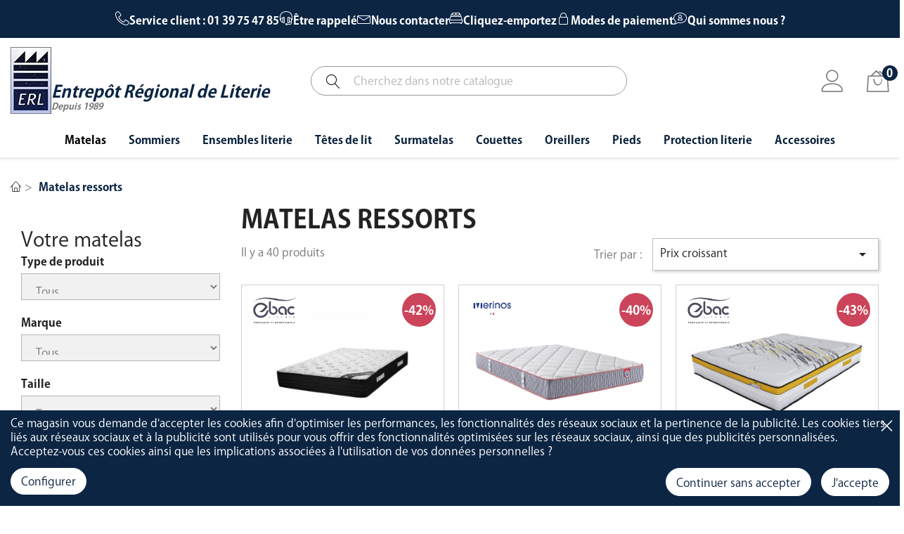

--- FILE ---
content_type: text/html; charset=utf-8
request_url: https://www.erl.fr/s/330/matelas-ressorts
body_size: 30904
content:
<!doctype html>
<html lang="fr">

  <head>
    
      
  <meta charset="utf-8">


  <meta http-equiv="x-ua-compatible" content="ie=edge">



  <title>Matelas, Technologie ressorts</title>
  <meta name="description" content="Entrepôt Régional de Literie propose une sélection de Matelas, Technologie ressorts">
  <meta name="keywords" content="Matelas, ressorts">
        <link rel="canonical" href="https://www.erl.fr/s/330/matelas-ressorts">
    
        



  <meta name="viewport" content="width=device-width, initial-scale=1">



  <link rel="icon" type="image/vnd.microsoft.icon" href="https://www.erl.fr/img/favicon.ico?1663419592">
  <link rel="shortcut icon" type="image/x-icon" href="https://www.erl.fr/img/favicon.ico?1663419592">



    <link rel="stylesheet" href="https://www.erl.fr/themes/erl/assets/cache/theme-f8bbd1264.css" type="text/css" media="all">




    <script type="text/javascript" src="https://www.erl.fr/themes/erl/assets/cache/head-de949b263.js" ></script>


  <script type="text/javascript">
        var ASPath = "\/modules\/pm_advancedsearch4\/";
        var ASSearchUrl = "https:\/\/www.erl.fr\/module\/pm_advancedsearch4\/advancedsearch4";
        var LS_Meta = {"v":"6.6.9"};
        var PAYPLUG_DOMAIN = "https:\/\/secure.payplug.com";
        var af_googlereviews_autoplay_carrousel = false;
        var af_googlereviews_autoplay_carrousel_mobile = false;
        var af_googlereviews_display_arrows_carrousel = true;
        var af_googlereviews_display_arrows_carrousel_mobile = true;
        var af_googlereviews_display_type = "carousel";
        var af_googlereviews_trad_readmore = "Lire la suite";
        var as4_orderBySalesAsc = "Meilleures ventes en dernier";
        var as4_orderBySalesDesc = "Meilleures ventes en premier";
        var baseModalUrl = "https:\/\/www.erl.fr\/";
        var integratedPaymentError = "Paiement refus\u00e9, veuillez r\u00e9essayer.";
        var is_required_label = " est requis";
        var is_sandbox_mode = false;
        var module_name = "payplug";
        var payplug_ajax_url = "https:\/\/www.erl.fr\/module\/payplug\/ajax";
        var payplug_oney = true;
        var payplug_oney_loading_msg = "Chargement";
        var prestashop = {"cart":{"products":[],"totals":{"total":{"type":"total","label":"Total","amount":0,"value":"0,00\u00a0\u20ac"},"total_including_tax":{"type":"total","label":"Total TTC","amount":0,"value":"0,00\u00a0\u20ac"},"total_excluding_tax":{"type":"total","label":"Total HT :","amount":0,"value":"0,00\u00a0\u20ac"}},"subtotals":{"products":{"type":"products","label":"Sous-total","amount":0,"value":"0,00\u00a0\u20ac"},"discounts":null,"shipping":{"type":"shipping","label":"Livraison","amount":0,"value":""},"tax":{"type":"tax","label":"Taxes incluses","amount":0,"value":"0,00\u00a0\u20ac"}},"products_count":0,"summary_string":"0 articles","vouchers":{"allowed":1,"added":[]},"discounts":[],"minimalPurchase":0,"minimalPurchaseRequired":""},"currency":{"name":"Euro","iso_code":"EUR","iso_code_num":"978","sign":"\u20ac"},"customer":{"lastname":null,"firstname":null,"email":null,"birthday":null,"newsletter":null,"newsletter_date_add":null,"optin":null,"website":null,"company":null,"siret":null,"ape":null,"is_logged":false,"gender":{"type":null,"name":null},"addresses":[]},"language":{"name":"Fran\u00e7ais (French)","iso_code":"fr","locale":"fr-FR","language_code":"fr","is_rtl":"0","date_format_lite":"d\/m\/Y","date_format_full":"d\/m\/Y H:i:s","id":1},"page":{"title":"","canonical":"https:\/\/www.erl.fr\/s\/330\/matelas-ressorts","meta":{"title":"Matelas, Technologie ressorts","description":"Entrep\u00f4t R\u00e9gional de Literie propose une s\u00e9lection de Matelas, Technologie ressorts","keywords":"Matelas, ressorts","robots":"index"},"page_name":"advancedsearch-seo-330","body_classes":{"lang-fr":true,"lang-rtl":false,"country-FR":true,"currency-EUR":true,"layout-left-column":true,"page-module-pm_advancedsearch4-seo":true,"tax-display-enabled":true,"advancedsearch-seo":true,"advancedsearch-seo-330":true},"admin_notifications":[]},"shop":{"name":"Entrep\u00f4t R\u00e9gional de Literie","logo":"https:\/\/www.erl.fr\/img\/erl-entrepot-regional-de-literie-logo-1663419592.jpg","stores_icon":"https:\/\/www.erl.fr\/img\/logo_stores.png","favicon":"https:\/\/www.erl.fr\/img\/favicon.ico"},"urls":{"base_url":"https:\/\/www.erl.fr\/","current_url":"https:\/\/www.erl.fr\/s\/330\/matelas-ressorts","shop_domain_url":"https:\/\/www.erl.fr","img_ps_url":"https:\/\/www.erl.fr\/img\/","img_cat_url":"https:\/\/www.erl.fr\/img\/c\/","img_lang_url":"https:\/\/www.erl.fr\/img\/l\/","img_prod_url":"https:\/\/www.erl.fr\/img\/p\/","img_manu_url":"https:\/\/www.erl.fr\/img\/m\/","img_sup_url":"https:\/\/www.erl.fr\/img\/su\/","img_ship_url":"https:\/\/www.erl.fr\/img\/s\/","img_store_url":"https:\/\/www.erl.fr\/img\/st\/","img_col_url":"https:\/\/www.erl.fr\/img\/co\/","img_url":"https:\/\/www.erl.fr\/themes\/erl\/assets\/img\/","css_url":"https:\/\/www.erl.fr\/themes\/erl\/assets\/css\/","js_url":"https:\/\/www.erl.fr\/themes\/erl\/assets\/js\/","pic_url":"https:\/\/www.erl.fr\/upload\/","pages":{"address":"https:\/\/www.erl.fr\/adresse","addresses":"https:\/\/www.erl.fr\/adresses","authentication":"https:\/\/www.erl.fr\/connexion","cart":"https:\/\/www.erl.fr\/panier","category":"https:\/\/www.erl.fr\/index.php?controller=category","cms":"https:\/\/www.erl.fr\/index.php?controller=cms","contact":"https:\/\/www.erl.fr\/nous-contacter","discount":"https:\/\/www.erl.fr\/reduction","guest_tracking":"https:\/\/www.erl.fr\/suivi-commande-invite","history":"https:\/\/www.erl.fr\/historique-commandes","identity":"https:\/\/www.erl.fr\/identite","index":"https:\/\/www.erl.fr\/","my_account":"https:\/\/www.erl.fr\/mon-compte","order_confirmation":"https:\/\/www.erl.fr\/confirmation-commande","order_detail":"https:\/\/www.erl.fr\/index.php?controller=order-detail","order_follow":"https:\/\/www.erl.fr\/suivi-commande","order":"https:\/\/www.erl.fr\/commande","order_return":"https:\/\/www.erl.fr\/index.php?controller=order-return","order_slip":"https:\/\/www.erl.fr\/avoirs","pagenotfound":"https:\/\/www.erl.fr\/page-introuvable","password":"https:\/\/www.erl.fr\/recuperation-mot-de-passe","pdf_invoice":"https:\/\/www.erl.fr\/index.php?controller=pdf-invoice","pdf_order_return":"https:\/\/www.erl.fr\/index.php?controller=pdf-order-return","pdf_order_slip":"https:\/\/www.erl.fr\/index.php?controller=pdf-order-slip","prices_drop":"https:\/\/www.erl.fr\/promotions","product":"https:\/\/www.erl.fr\/index.php?controller=product","search":"https:\/\/www.erl.fr\/recherche","sitemap":"https:\/\/www.erl.fr\/plan-site","stores":"https:\/\/www.erl.fr\/magasins","supplier":"https:\/\/www.erl.fr\/fournisseur","register":"https:\/\/www.erl.fr\/connexion?create_account=1","order_login":"https:\/\/www.erl.fr\/commande?login=1"},"alternative_langs":[],"theme_assets":"\/themes\/erl\/assets\/","actions":{"logout":"https:\/\/www.erl.fr\/?mylogout="},"no_picture_image":{"bySize":{"small_default":{"url":"https:\/\/www.erl.fr\/img\/p\/fr-default-small_default.jpg","width":98,"height":98},"cart_default":{"url":"https:\/\/www.erl.fr\/img\/p\/fr-default-cart_default.jpg","width":125,"height":125},"home_default":{"url":"https:\/\/www.erl.fr\/img\/p\/fr-default-home_default.jpg","width":300,"height":300},"medium_default":{"url":"https:\/\/www.erl.fr\/img\/p\/fr-default-medium_default.jpg","width":452,"height":452},"large_default":{"url":"https:\/\/www.erl.fr\/img\/p\/fr-default-large_default.jpg","width":1200,"height":1200}},"small":{"url":"https:\/\/www.erl.fr\/img\/p\/fr-default-small_default.jpg","width":98,"height":98},"medium":{"url":"https:\/\/www.erl.fr\/img\/p\/fr-default-home_default.jpg","width":300,"height":300},"large":{"url":"https:\/\/www.erl.fr\/img\/p\/fr-default-large_default.jpg","width":1200,"height":1200},"legend":""}},"configuration":{"display_taxes_label":true,"display_prices_tax_incl":true,"is_catalog":false,"show_prices":true,"opt_in":{"partner":true},"quantity_discount":{"type":"discount","label":"Remise sur prix unitaire"},"voucher_enabled":1,"return_enabled":1},"field_required":[],"breadcrumb":{"links":[{"title":"Accueil","url":"https:\/\/www.erl.fr\/"},{"title":"Matelas ressorts","url":"matelas-ressorts"}],"count":2},"link":{"protocol_link":"https:\/\/","protocol_content":"https:\/\/"},"time":1769025733,"static_token":"b066e12c19c883d4332287139986343e","token":"93d6c62df903ae959c649f0d48396298","debug":false};
        var prestashopFacebookAjaxController = "https:\/\/www.erl.fr\/module\/ps_facebook\/Ajax";
        var psr_icon_color = "#252525";
      </script>



  <style>
            div#cookiesplus-modal,
        #cookiesplus-modal > div,
        #cookiesplus-modal p {
            background-color: #0c2543 !important;
        }
    
            #cookiesplus-modal > div,
        #cookiesplus-modal p {
            color: #FFFFFF !important;
        }
    
            #cookiesplus-modal .cookiesplus-accept {
            background-color: #FFF !important;
        }
    
            #cookiesplus-modal .cookiesplus-accept {
            border: 1px solid #FFF !important;
        }
    

            #cookiesplus-modal .cookiesplus-accept {
            color: #0c2543 !important;
        }
    
            #cookiesplus-modal .cookiesplus-accept {
            font-size: 16px !important;
        }
    
    
            #cookiesplus-modal .cookiesplus-more-information {
            background-color: #FFFFFF !important;
        }
    
            #cookiesplus-modal .cookiesplus-more-information {
            border: 1px solid #FFFFFF !important;
        }
    
            #cookiesplus-modal .cookiesplus-more-information {
            color: #0c2543 !important;
        }
    
            #cookiesplus-modal .cookiesplus-more-information {
            font-size: 16px !important;
        }
    
    
            #cookiesplus-modal .cookiesplus-reject {
            background-color: #FFFFFF !important;
        }
    
            #cookiesplus-modal .cookiesplus-reject {
            border: 1px solid #FFFFFF !important;
        }
    
            #cookiesplus-modal .cookiesplus-reject {
            color: #0c2543 !important;
        }
    
            #cookiesplus-modal .cookiesplus-reject {
            font-size: 16px !important;
        }
    
    
            #cookiesplus-modal .cookiesplus-save:not([disabled]) {
            background-color: #FFFFFF !important;
        }
    
            #cookiesplus-modal .cookiesplus-save:not([disabled]) {
            border: 1px solid #FFFFFF !important;
        }
    
            #cookiesplus-modal .cookiesplus-save:not([disabled]) {
            color: #0c2543 !important;
        }
    
            #cookiesplus-modal .cookiesplus-save {
            font-size: 16px !important;
        }
    
    
            #cookiesplus-modal.cookiesplus-bottom {
  left: 0;
  transform: none;
  width:100%;
}

#cookiesplus-modal {
border:none;
}

#cookiesplus-modal .cookiesplus-close-and-save {
color: #FFF;
  top:8px;
}

#cookiesplus-modal .cookiesplus-btn {
border-radius:9999px;
}
    
    #cookiesplus-tab {
                            
        
            }
</style>
<meta name="generator" content="Powered by Creative Slider 6.6.9 - Multi-Purpose, Responsive, Parallax, Mobile-Friendly Slider Module for PrestaShop." />

<script type="text/javascript">
    (function() {
        window.sib = {
            equeue: [],
            client_key: "kens7gmk6wyrctkhjjod9"
        };

    
        window.sendinblue = { } ;
        for (var j = ['track', 'identify', 'trackLink', 'page'], i = 0; i < j.length; i++) {
            (function(k) {
                window.sendinblue[k] = function() {
                    var arg = Array.prototype.slice.call(arguments);
                    (window.sib[k] || function() {
                        var t = { } ;
                        t[k] = arg;
                        window.sib.equeue.push(t);
                    })(arg[0], arg[1], arg[2]);
                };
            })(j[i]);
        }
        var n = document.createElement("script"),
            i = document.getElementsByTagName("script")[0];
        n.type = "text/javascript", n.id = "sendinblue-js", n.async = !0, n.src = "https://sibautomation.com/sa.js?plugin=prestashop&key=" + window.sib.client_key, i.parentNode.insertBefore(n, i), window.sendinblue.page();
    })();
</script>
  <link rel="prefetch" href="https://www.paypal.com/sdk/js?components=marks,funding-eligibility&amp;client-id=AXjYFXWyb4xJCErTUDiFkzL0Ulnn-bMm4fal4G-1nQXQ1ZQxp06fOuE7naKUXGkq2TZpYSiI9xXbs4eo&amp;merchant-id=0&amp;currency=EUR&amp;intent=capture&amp;commit=false&amp;vault=false&amp;integration-date=2022-14-06&amp;enable-funding=paylater" as="script">
<script type="text/javascript">
            var formmakerPath = "https://www.erl.fr/forms/upload";
            var titleFileUploadFM = "Aucun fichier sélectionné";
            var titleChooseFileFM = "Choisissez un fichier";</script>	<!-- MODULE PM_AdvancedTopMenu || Presta-Module.com -->
<!--[if lt IE 8]>
<script type="text/javascript" src="https://www.erl.fr/modules/pm_advancedtopmenu/js/pm_advancedtopmenuiefix.js"></script>
<![endif]-->
<script type="text/javascript">
		var adtm_isToggleMode = false;
		var adtm_menuHamburgerSelector = "#menu-icon, .menu-icon";
</script>
<!-- /MODULE PM_AdvancedTopMenu || Presta-Module.com -->
<!-- Global site tag (gtag.js) - Google Analytics -->
<script async src='https://www.googletagmanager.com/gtag/js?id=G-7BKJ5DEG6J' data-keepinline></script>
<script data-keepinline>
    
    window.dataLayer = window.dataLayer || [];
    function gtag(){dataLayer.push(arguments);}
    gtag('js', new Date());
    
</script>




    
  </head>

  <body id="advancedsearch-seo-330" class="lang-fr country-fr currency-eur layout-left-column page-module-pm-advancedsearch4-seo tax-display-enabled advancedsearch-seo advancedsearch-seo-330">

    
      
    

    <main>
      
              

      <header id="header">
        
          
  <div class="header-banner">
    
  </div>



  <div class="header-nav-links">
    <div class="container">
      <div class="row">
          <div class="col-xs-12 ">
            <div class="links-top">
  <ul>
    <li><span class="icon-telephone"></span><p>Service client : 01 39 75 47 85</p></li>
    <li class="hidden-sm-down"><a href="https://www.erl.fr/forms/1/demande-de-rappel"><span class="icon-headset"></span><p>Être rappelé</p></a></li>
    <li class="hidden-sm-down"><a href="https://www.erl.fr/forms/2/contacter-ERL"><span class="icon-envelope"></span><p>Nous contacter</p></a></li>
    <li class="hidden-lg-down"><a href="https://www.erl.fr/content/14-cliquez-et-emportez"><span class="icon-bed"></span><p>Cliquez-emportez</p></a></li>
    <li class="hidden-lg-down"><a href="https://www.erl.fr/content/6-paiement-securise"><span class="icon-lock-linear"></span><p>Modes de paiement</p></a></li>
    <li class="hidden-lg-down"><a href="https://www.erl.fr/content/13-qui-sommes-nous"><span class="icon-bubble-user"></span><p>Qui sommes nous ?</p></a></li>
  </ul>
</div>
          </div>
      </div>
    </div>
  </div>
  <nav class="header-nav">
    <div class="container">
      <div class="row">
        <div class="col-xs-12">
          
        </div>
      </div>
      <div class="row">
        <div class="hidden-md-up text-sm-center mobile">
          <div class="float-xs-left" id="menu-icon">
            <i class="material-icons d-inline">&#xE5D2;</i>
          </div>
          <div class="float-xs-right" id="_mobile_cart"></div>
          <div class="float-xs-right" id="_mobile_user_info"></div>
          <div class="top-logo" id="_mobile_logo"></div>
          <div class="clearfix"></div>
        </div>
      </div>
    </div>
  </nav>



  <div class="header-top">
    <div class="container">
       <div class="row">
        <div class="col-md-4 hidden-sm-down" id="_desktop_logo">
                            <a class="hidden-sm-down" href="https://www.erl.fr/">
                  <img class="logo img-responsive" src="https://www.erl.fr/img/erl-entrepot-regional-de-literie-logo-1663419592.jpg" alt="Entrepôt Régional de Literie">
                </a>
                        <div>
            <a href="https://www.erl.fr/">
              <p class="desktop_logo__name">Entrepôt Régional de Literie</p>
            </a>
            <p class="desktop_logo__subtitle">Depuis 1989</p>
            </div>
        </div>
        <div class="col-xs-12 col-md-8 col-sm-12 position-static header-top--right">
          <!-- Block search module TOP -->
<div id="search_widget" class="search-widget" data-search-controller-url="//www.erl.fr/recherche">
	<form method="get" action="//www.erl.fr/recherche">
		<button type="submit">
			<i class="icon-magnifier"></i>
      		<span class="hidden-xl-down">Recherche</span>
		</button>
		<input type="hidden" name="controller" value="search">
		<input type="text" name="s" value="" placeholder="Cherchez dans notre catalogue" aria-label="Recherche">
	</form>
</div>
<!-- /Block search module TOP -->
  <div id="_desktop_user_info">
    <div class="user-info">
            <a href="https://www.erl.fr/mon-compte" title="S’identifier- S’inscrire" rel="nofollow">
        <i class="icon-user"></i>
      </a>
          </div>
  </div><div id="_desktop_cart">
  <div class="blockcart cart-preview inactive" data-refresh-url="//www.erl.fr/module/ps_shoppingcart/ajax">
    <div class="header">
              <i class="icon-bag2"></i>
        <span class="cart-products-count">0</span>
          </div>
  </div>
</div>

          <div class="clearfix"></div>
        </div>
      </div>
      <div id="mobile_top_menu_wrapper" class="row hidden-md-up" style="display:none;">
        <div class="js-top-menu mobile" id="_mobile_top_menu"></div>
        <div class="js-top-menu-bottom">
          <div id="_mobile_currency_selector"></div>
          <div id="_mobile_language_selector"></div>
          <div id="_mobile_contact_link"></div>
        </div>
      </div>
    </div>
  </div>
  <!-- MODULE PM_AdvancedTopMenu || Presta-Module.com -->
<div id="_desktop_top_menu" class="adtm_menu_container container">
	<div id="adtm_menu" data-activate-menu-id=".advtm_menu_actif_69656bfe1e61a" data-activate-menu-type="column" data-open-method="1">
		<div id="adtm_menu_inner" class="clearfix advtm_open_on_hover">
			<ul id="menu">
								<li class="li-niveau1 advtm_menu_toggle">
					<a class="a-niveau1 adtm_toggle_menu_button"><span class="advtm_menu_span adtm_toggle_menu_button_text">Menu</span></a>
				</li>
																		
																																																								<li class="li-niveau1 advtm_menu_1 sub">
													<a href="https://www.erl.fr/5-matelas" title="Matelas"  class=" a-niveau1"  data-type="category" data-id="5"><span class="advtm_menu_span advtm_menu_span_1">Matelas</span><!--[if gte IE 7]><!--></a>																	<!--<![endif]--><!--[if lte IE 6]><table><tr><td><![endif]-->
					<div class="adtm_sub">
													<table class="columnWrapTable">
							<tr>
																							
																<td class="adtm_column_wrap_td advtm_column_wrap_td_2">
									<div class="adtm_column_wrap advtm_column_wrap_2">
																														<p>Par type</p>																													<div class="adtm_column_wrap_sizer">&nbsp;</div>
																																																												<div class="adtm_column adtm_column_17">
																																		<span class="column_wrap_title">
																									<a href="https://www.erl.fr/s/497/matelas-fixes" title="Matelas fixe"  class="" >Matelas fixe</a>																							</span>
																																																									</div>
																																																																																	<div class="adtm_column adtm_column_18">
																																		<span class="column_wrap_title">
																									<a href="https://www.erl.fr/s/498/matelas-de-relaxation" title="Matelas de relaxation"  class="" >Matelas de relaxation</a>																							</span>
																																																									</div>
																																																																																	<div class="adtm_column adtm_column_19">
																																		<span class="column_wrap_title">
																									<a href="https://www.erl.fr/s/499/matelas-convertibles" title="Matelas convertibles"  class="" >Matelas convertibles</a>																							</span>
																																																									</div>
																																																																																	<div class="adtm_column adtm_column_20">
																																		<span class="column_wrap_title">
																									<a href="https://www.erl.fr/s/500/matelas-clic-clac" title="Matelas clic-clac"  class="" >Matelas clic-clac</a>																							</span>
																																																									</div>
																																																																																	<div class="adtm_column adtm_column_21">
																																		<span class="column_wrap_title">
																									<a href="https://www.erl.fr/s/501/matelas-bebe" title="Matelas b&eacute;b&eacute;"  class="" >Matelas b&eacute;b&eacute;</a>																							</span>
																																																									</div>
																																																																																	<div class="adtm_column adtm_column_22">
																																		<span class="column_wrap_title">
																									<a href="https://www.erl.fr/s/502/matelas-bz" title="Matelas Bz"  class="" >Matelas Bz</a>																							</span>
																																																									</div>
																																																																																	<div class="adtm_column adtm_column_23">
																																		<span class="column_wrap_title">
																									<a href="https://www.erl.fr/s/503/matelas-lit-tiroir" title="Matelas lit tiroir"  class="" >Matelas lit tiroir</a>																							</span>
																																																									</div>
																																																</div>
								</td>
																															
																<td class="adtm_column_wrap_td advtm_column_wrap_td_39">
									<div class="adtm_column_wrap advtm_column_wrap_39">
																														<p>Par technologie</p>																													<div class="adtm_column_wrap_sizer">&nbsp;</div>
																																																												<div class="adtm_column adtm_column_137">
																																		<span class="column_wrap_title">
																									<a href="https://www.erl.fr/s/332/matelas-latex" title="Matelas latex"  class="" >Matelas latex</a>																							</span>
																																																									</div>
																																																																																	<div class="adtm_column adtm_column_136">
																																		<span class="column_wrap_title">
																									<a href="https://www.erl.fr/s/331/matelas-mousse" title="Matelas mousse"  class="" >Matelas mousse</a>																							</span>
																																																									</div>
																																																																																	<div class="adtm_column adtm_column_150">
																																		<span class="column_wrap_title">
																									<a href="https://www.erl.fr/s/347/matelas-memoire-de-forme" title="Matelas m&eacute;moire de forme"  class="" >Matelas m&eacute;moire de forme</a>																							</span>
																																																									</div>
																																																																																	<div class="adtm_column adtm_column_135">
																																		<span class="column_wrap_title">
																									<a href="https://www.erl.fr/s/330/matelas-ressorts" title="Matelas ressorts"  class=" advtm_menu_actif advtm_menu_actif_69656bfe1e61a" >Matelas ressorts</a>																							</span>
																																																									</div>
																																																																																	<div class="adtm_column adtm_column_138">
																																		<span class="column_wrap_title">
																									<a href="https://www.erl.fr/s/511/matelas-hybride" title="Matelas Hybride"  class="" >Matelas Hybride</a>																							</span>
																																																									</div>
																																																</div>
								</td>
																															
																<td class="adtm_column_wrap_td advtm_column_wrap_td_3">
									<div class="adtm_column_wrap advtm_column_wrap_3">
																														<p>Par marque</p>																													<div class="adtm_column_wrap_sizer">&nbsp;</div>
																																																												<div class="adtm_column adtm_column_24">
																																		<span class="column_wrap_title">
																									<a href="https://www.erl.fr/s/149/matelas-bultex" title="Bultex"  class="" >Bultex</a>																							</span>
																																																									</div>
																																																																																	<div class="adtm_column adtm_column_25">
																																		<span class="column_wrap_title">
																									<a href="https://www.erl.fr/s/346/matelas-dunlopillo" title="Dunlopillo"  class="" >Dunlopillo</a>																							</span>
																																																									</div>
																																																																																	<div class="adtm_column adtm_column_26">
																																		<span class="column_wrap_title">
																									<a href="https://www.erl.fr/s/150/matelas-ebac" title="Ebac"  class="" >Ebac</a>																							</span>
																																																									</div>
																																																																																	<div class="adtm_column adtm_column_27">
																																		<span class="column_wrap_title">
																									<a href="https://www.erl.fr/s/151/matelas-epeda" title="Epeda"  class="" >Epeda</a>																							</span>
																																																									</div>
																																																																																	<div class="adtm_column adtm_column_28">
																																		<span class="column_wrap_title">
																									<a href="https://www.erl.fr/s/152/matelas-merinos" title="Merinos"  class="" >Merinos</a>																							</span>
																																																									</div>
																																																																																	<div class="adtm_column adtm_column_29">
																																		<span class="column_wrap_title">
																									<a href="https://www.erl.fr/s/153/matelas-simmons" title="Simmons"  class="" >Simmons</a>																							</span>
																																																									</div>
																																																																																	<div class="adtm_column adtm_column_30">
																																		<span class="column_wrap_title">
																									<a href="https://www.erl.fr/s/154/matelas-stearns-foster" title="Stearns &amp; Foster"  class="" >Stearns &amp; Foster</a>																							</span>
																																																									</div>
																																																																																	<div class="adtm_column adtm_column_31">
																																		<span class="column_wrap_title">
																									<a href="https://www.erl.fr/s/155/matelas-treca" title="Treca"  class="" >Treca</a>																							</span>
																																																									</div>
																																																</div>
								</td>
																															
																<td class="adtm_column_wrap_td advtm_column_wrap_td_4">
									<div class="adtm_column_wrap advtm_column_wrap_4">
																														<p>Par taille</p>																													<div class="adtm_column_wrap_sizer">&nbsp;</div>
																																																												<div class="adtm_column adtm_column_32">
																																		<span class="column_wrap_title">
																									<a href="https://www.erl.fr/s/365/matelas-90x190" title="90x190"  class="" >90x190</a>																							</span>
																																																									</div>
																																																																																	<div class="adtm_column adtm_column_33">
																																		<span class="column_wrap_title">
																									<a href="https://www.erl.fr/s/363/matelas-120x190" title="120x190"  class="" >120x190</a>																							</span>
																																																									</div>
																																																																																	<div class="adtm_column adtm_column_34">
																																		<span class="column_wrap_title">
																									<a href="https://www.erl.fr/s/371/matelas-140x190" title="140x190"  class="" >140x190</a>																							</span>
																																																									</div>
																																																																																	<div class="adtm_column adtm_column_35">
																																		<span class="column_wrap_title">
																									<a href="https://www.erl.fr/s/350/matelas-160x200" title="160x200"  class="" >160x200</a>																							</span>
																																																									</div>
																																																																																	<div class="adtm_column adtm_column_36">
																																		<span class="column_wrap_title">
																									<a href="https://www.erl.fr/s/370/matelas-180x200" title="180x200"  class="" >180x200</a>																							</span>
																																																									</div>
																																																																																	<div class="adtm_column adtm_column_37">
																																		<span class="column_wrap_title">
																									<a href="https://www.erl.fr/5-matelas" title="Autres dimensions"  class="" >Autres dimensions</a>																							</span>
																																																									</div>
																																																</div>
								</td>
																															
																<td class="adtm_column_wrap_td advtm_column_wrap_td_6 advtm_hide_mobile">
									<div class="adtm_column_wrap advtm_column_wrap_6">
																			<div class="adtm_column_wrap_sizer">&nbsp;</div>
																																																												<div class="adtm_column adtm_column_8">
																																		<span class="column_wrap_title">
																									<a href="wwww.erl.fr" title=""  class="" ><img src="//www.erl.fr/modules/pm_advancedtopmenu/column_icons/8-fr.jpg" alt="" title="" width="322" height="321" class="adtm_menu_icon img-responsive" /></a>																							</span>
																																																									</div>
																																																</div>
								</td>
																						</tr>
						</table>
												</div>
					<!--[if lte IE 6]></td></tr></table></a><![endif]-->
										</li>
																			
																																																								<li class="li-niveau1 advtm_menu_2 sub">
													<a href="https://www.erl.fr/6-sommiers" title="Sommiers"  class=" a-niveau1"  data-type="category" data-id="6"><span class="advtm_menu_span advtm_menu_span_2">Sommiers</span><!--[if gte IE 7]><!--></a>																	<!--<![endif]--><!--[if lte IE 6]><table><tr><td><![endif]-->
					<div class="adtm_sub">
													<table class="columnWrapTable">
							<tr>
																							
																<td class="adtm_column_wrap_td advtm_column_wrap_td_7">
									<div class="adtm_column_wrap advtm_column_wrap_7">
																														<p>Par type</p>																													<div class="adtm_column_wrap_sizer">&nbsp;</div>
																																																												<div class="adtm_column adtm_column_38">
																																		<span class="column_wrap_title">
																									<a href="https://www.erl.fr/s/504/sommiers-fixes" title="Sommiers fixes"  class="" >Sommiers fixes</a>																							</span>
																																																									</div>
																																																																																	<div class="adtm_column adtm_column_39">
																																		<span class="column_wrap_title">
																									<a href="https://www.erl.fr/s/505/sommiers-deco" title="Sommiers d&eacute;co"  class="" >Sommiers d&eacute;co</a>																							</span>
																																																									</div>
																																																																																	<div class="adtm_column adtm_column_40">
																																		<span class="column_wrap_title">
																									<a href="https://www.erl.fr/s/506/sommiers-extraplats" title="Sommiers extraplats"  class="" >Sommiers extraplats</a>																							</span>
																																																									</div>
																																																																																	<div class="adtm_column adtm_column_41">
																																		<span class="column_wrap_title">
																									<a href="https://www.erl.fr/s/507/sommiers-de-relaxation" title="Sommiers de relaxation"  class="" >Sommiers de relaxation</a>																							</span>
																																																									</div>
																																																																																	<div class="adtm_column adtm_column_42">
																																		<span class="column_wrap_title">
																									<a href="https://www.erl.fr/s/508/sommiers-coffre" title="Sommiers coffre"  class="" >Sommiers coffre</a>																							</span>
																																																									</div>
																																																																																	<div class="adtm_column adtm_column_43">
																																		<span class="column_wrap_title">
																									<a href="https://www.erl.fr/s/509/sommiers-gigogne" title="Sommiers Gigogne"  class="" >Sommiers Gigogne</a>																							</span>
																																																									</div>
																																																																																	<div class="adtm_column adtm_column_44">
																																		<span class="column_wrap_title">
																									<a href="https://www.erl.fr/s/510/sommiers-kit" title="Sommiers kit"  class="" >Sommiers kit</a>																							</span>
																																																									</div>
																																																</div>
								</td>
																															
																<td class="adtm_column_wrap_td advtm_column_wrap_td_40">
									<div class="adtm_column_wrap advtm_column_wrap_40">
																														<p>Par technologie</p>																													<div class="adtm_column_wrap_sizer">&nbsp;</div>
																																																												<div class="adtm_column adtm_column_139">
																																		<span class="column_wrap_title">
																									<a href="https://www.erl.fr/s/336/sommiers-lattes" title="Sommiers lattes"  class="" >Sommiers lattes</a>																							</span>
																																																									</div>
																																																																																	<div class="adtm_column adtm_column_140">
																																		<span class="column_wrap_title">
																									<a href="https://www.erl.fr/s/334/sommiers-ressorts" title="Sommiers ressorts"  class="" >Sommiers ressorts</a>																							</span>
																																																									</div>
																																																																																	<div class="adtm_column adtm_column_141">
																																		<span class="column_wrap_title">
																									<a href="https://www.erl.fr/s/337/sommiers-lattes-plots" title="Sommiers lattes et plots"  class="" >Sommiers lattes et plots</a>																							</span>
																																																									</div>
																																																</div>
								</td>
																															
																<td class="adtm_column_wrap_td advtm_column_wrap_td_8">
									<div class="adtm_column_wrap advtm_column_wrap_8">
																														<p>Par marque</p>																													<div class="adtm_column_wrap_sizer">&nbsp;</div>
																																																												<div class="adtm_column adtm_column_45">
																																		<span class="column_wrap_title">
																									<a href="https://www.erl.fr/s/190/sommiers-bultex" title="Bultex"  class="" >Bultex</a>																							</span>
																																																									</div>
																																																																																	<div class="adtm_column adtm_column_47">
																																		<span class="column_wrap_title">
																									<a href="https://www.erl.fr/s/191/sommiers-dunlopillo" title="Dunlopillo"  class="" >Dunlopillo</a>																							</span>
																																																									</div>
																																																																																	<div class="adtm_column adtm_column_48">
																																		<span class="column_wrap_title">
																									<a href="https://www.erl.fr/s/192/sommiers-ebac" title="Ebac"  class="" >Ebac</a>																							</span>
																																																									</div>
																																																																																	<div class="adtm_column adtm_column_49">
																																		<span class="column_wrap_title">
																									<a href="https://www.erl.fr/s/193/sommiers-epeda" title="Epeda"  class="" >Epeda</a>																							</span>
																																																									</div>
																																																																																	<div class="adtm_column adtm_column_50">
																																		<span class="column_wrap_title">
																									<a href="https://www.erl.fr/s/194/sommiers-merinos" title="Merinos"  class="" >Merinos</a>																							</span>
																																																									</div>
																																																																																	<div class="adtm_column adtm_column_51">
																																		<span class="column_wrap_title">
																									<a href="https://www.erl.fr/s/195/sommiers-simmons" title="Simmons"  class="" >Simmons</a>																							</span>
																																																									</div>
																																																																																	<div class="adtm_column adtm_column_52">
																																		<span class="column_wrap_title">
																									<a href="https://www.erl.fr/s/196/sommiers-stearns-foster" title="Stearns &amp; Foster"  class="" >Stearns &amp; Foster</a>																							</span>
																																																									</div>
																																																																																	<div class="adtm_column adtm_column_46">
																																		<span class="column_wrap_title">
																									<a href="https://www.erl.fr/s/197/sommiers-technilat" title="Technilat"  class="" >Technilat</a>																							</span>
																																																									</div>
																																																																																	<div class="adtm_column adtm_column_53">
																																		<span class="column_wrap_title">
																									<a href="https://www.erl.fr/s/198/sommiers-treca" title="Treca"  class="" >Treca</a>																							</span>
																																																									</div>
																																																</div>
								</td>
																															
																<td class="adtm_column_wrap_td advtm_column_wrap_td_9">
									<div class="adtm_column_wrap advtm_column_wrap_9">
																														<p>Par taille</p>																													<div class="adtm_column_wrap_sizer">&nbsp;</div>
																																																												<div class="adtm_column adtm_column_54">
																																		<span class="column_wrap_title">
																									<a href="https://www.erl.fr/s/393/sommiers-90x190" title="90x190"  class="" >90x190</a>																							</span>
																																																									</div>
																																																																																	<div class="adtm_column adtm_column_55">
																																		<span class="column_wrap_title">
																									<a href="https://www.erl.fr/s/391/sommiers-120x190" title="120x190"  class="" >120x190</a>																							</span>
																																																									</div>
																																																																																	<div class="adtm_column adtm_column_56">
																																		<span class="column_wrap_title">
																									<a href="https://www.erl.fr/s/399/sommiers-140x190" title="140x190"  class="" >140x190</a>																							</span>
																																																									</div>
																																																																																	<div class="adtm_column adtm_column_57">
																																		<span class="column_wrap_title">
																									<a href="https://www.erl.fr/s/403/sommiers-2x80x200-relie" title="2x80x200"  class="" >2x80x200</a>																							</span>
																																																									</div>
																																																																																	<div class="adtm_column adtm_column_58">
																																		<span class="column_wrap_title">
																									<a href="https://www.erl.fr/s/404/sommiers-2x90x200-relie" title="2x90x200"  class="" >2x90x200</a>																							</span>
																																																									</div>
																																																																																	<div class="adtm_column adtm_column_59">
																																		<span class="column_wrap_title">
																									<a href="https://www.erl.fr/6-sommiers" title="Autres dimensions"  class="" >Autres dimensions</a>																							</span>
																																																									</div>
																																																</div>
								</td>
																															
																<td class="adtm_column_wrap_td advtm_column_wrap_td_10 advtm_hide_mobile">
									<div class="adtm_column_wrap advtm_column_wrap_10">
																			<div class="adtm_column_wrap_sizer">&nbsp;</div>
																																																												<div class="adtm_column adtm_column_9">
																																		<span class="column_wrap_title">
																									<a href="wwww.erl.fr" title=""  class="" ><img src="//www.erl.fr/modules/pm_advancedtopmenu/column_icons/9-fr.jpg" alt="" title="" width="322" height="321" class="adtm_menu_icon img-responsive" /></a>																							</span>
																																																									</div>
																																																</div>
								</td>
																						</tr>
						</table>
												</div>
					<!--[if lte IE 6]></td></tr></table></a><![endif]-->
										</li>
																			
																																																								<li class="li-niveau1 advtm_menu_3 sub">
													<a href="https://www.erl.fr/44-ensembles" title="Ensembles literie"  class=" a-niveau1"  data-type="category" data-id="44"><span class="advtm_menu_span advtm_menu_span_3">Ensembles literie</span><!--[if gte IE 7]><!--></a>																	<!--<![endif]--><!--[if lte IE 6]><table><tr><td><![endif]-->
					<div class="adtm_sub">
													<table class="columnWrapTable">
							<tr>
																							
																<td class="adtm_column_wrap_td advtm_column_wrap_td_11">
									<div class="adtm_column_wrap advtm_column_wrap_11">
																														<p>Par marque</p>																													<div class="adtm_column_wrap_sizer">&nbsp;</div>
																																																												<div class="adtm_column adtm_column_60">
																																		<span class="column_wrap_title">
																									<a href="https://www.erl.fr/s/228/ensembles-literie-bultex" title="Bultex"  class="" >Bultex</a>																							</span>
																																																									</div>
																																																																																	<div class="adtm_column adtm_column_151">
																																		<span class="column_wrap_title">
																									<a href="https://www.erl.fr/s/408/ensembles-literie-dunlopillo" title="Dunlopillo"  class="" >Dunlopillo</a>																							</span>
																																																									</div>
																																																																																	<div class="adtm_column adtm_column_61">
																																		<span class="column_wrap_title">
																									<a href="https://www.erl.fr/s/229/ensembles-literie-epeda" title="Epeda"  class="" >Epeda</a>																							</span>
																																																									</div>
																																																																																	<div class="adtm_column adtm_column_62">
																																		<span class="column_wrap_title">
																									<a href="https://www.erl.fr/s/230/ensembles-literie-merinos" title="Merinos"  class="" >Merinos</a>																							</span>
																																																									</div>
																																																																																	<div class="adtm_column adtm_column_63">
																																		<span class="column_wrap_title">
																									<a href="https://www.erl.fr/s/231/ensembles-literie-simmons" title="Simmons"  class="" >Simmons</a>																							</span>
																																																									</div>
																																																</div>
								</td>
																															
																<td class="adtm_column_wrap_td advtm_column_wrap_td_42">
									<div class="adtm_column_wrap advtm_column_wrap_42">
																														<p>Par technologie</p>																													<div class="adtm_column_wrap_sizer">&nbsp;</div>
																																																												<div class="adtm_column adtm_column_154">
																																		<span class="column_wrap_title">
																									<a href="https://www.erl.fr/s/475/ensembles-literie-latex" title="Ensembles literie latex"  class="" >Ensembles literie latex</a>																							</span>
																																																									</div>
																																																																																	<div class="adtm_column adtm_column_155">
																																		<span class="column_wrap_title">
																									<a href="https://www.erl.fr/s/476/ensembles-literie-mousse" title="Ensembles literie mousse"  class="" >Ensembles literie mousse</a>																							</span>
																																																									</div>
																																																																																	<div class="adtm_column adtm_column_156">
																																		<span class="column_wrap_title">
																									<a href="https://www.erl.fr/s/477/ensembles-literie-ressorts" title="Ensembles literie ressorts"  class="" >Ensembles literie ressorts</a>																							</span>
																																																									</div>
																																																																																	<div class="adtm_column adtm_column_157">
																																		<span class="column_wrap_title">
																									<a href="https://www.erl.fr/s/478/ensembles-literie-lattes" title="Ensembles literie lattes"  class="" >Ensembles literie lattes</a>																							</span>
																																																									</div>
																																																																																	<div class="adtm_column adtm_column_152">
																																		<span class="column_wrap_title">
																									<a href="https://www.erl.fr/s/410/ensembles-literie-relaxation" title="Ensembles literie relaxation"  class="" >Ensembles literie relaxation</a>																							</span>
																																																									</div>
																																																</div>
								</td>
																															
																<td class="adtm_column_wrap_td advtm_column_wrap_td_12">
									<div class="adtm_column_wrap advtm_column_wrap_12">
																														<p>Par taille</p>																													<div class="adtm_column_wrap_sizer">&nbsp;</div>
																																																												<div class="adtm_column adtm_column_64">
																																		<span class="column_wrap_title">
																									<a href="https://www.erl.fr/s/414/ensembles-literie-90x190" title="90x190"  class="" >90x190</a>																							</span>
																																																									</div>
																																																																																	<div class="adtm_column adtm_column_65">
																																		<span class="column_wrap_title">
																									<a href="https://www.erl.fr/s/417/ensembles-literie-140x190" title="140x190"  class="" >140x190</a>																							</span>
																																																									</div>
																																																																																	<div class="adtm_column adtm_column_66">
																																		<span class="column_wrap_title">
																									<a href="https://www.erl.fr/s/411/ensembles-literie-160x200-2-sommiers" title="160x200 (2 sommiers)"  class="" >160x200 (2 sommiers)</a>																							</span>
																																																									</div>
																																																																																	<div class="adtm_column adtm_column_67">
																																		<span class="column_wrap_title">
																									<a href="https://www.erl.fr/s/412/ensembles-literie-180x200-2-sommiers" title="180x200 (2 sommiers)"  class="" >180x200 (2 sommiers)</a>																							</span>
																																																									</div>
																																																</div>
								</td>
																															
																<td class="adtm_column_wrap_td advtm_column_wrap_td_14 advtm_hide_mobile">
									<div class="adtm_column_wrap advtm_column_wrap_14">
																			<div class="adtm_column_wrap_sizer">&nbsp;</div>
																																																												<div class="adtm_column adtm_column_10">
																																		<span class="column_wrap_title">
																									<a href="wwww.erl.fr" title=""  class="" ><img src="//www.erl.fr/modules/pm_advancedtopmenu/column_icons/10-fr.jpg" alt="" title="" width="322" height="321" class="adtm_menu_icon img-responsive" /></a>																							</span>
																																																									</div>
																																																</div>
								</td>
																						</tr>
						</table>
												</div>
					<!--[if lte IE 6]></td></tr></table></a><![endif]-->
										</li>
																			
																																																								<li class="li-niveau1 advtm_menu_4 sub">
													<a href="https://www.erl.fr/8-tetes-de-lit" title="T&ecirc;tes de lit"  class=" a-niveau1"  data-type="category" data-id="8"><span class="advtm_menu_span advtm_menu_span_4">T&ecirc;tes de lit</span><!--[if gte IE 7]><!--></a>																	<!--<![endif]--><!--[if lte IE 6]><table><tr><td><![endif]-->
					<div class="adtm_sub">
													<table class="columnWrapTable">
							<tr>
																							
																<td class="adtm_column_wrap_td advtm_column_wrap_td_15">
									<div class="adtm_column_wrap advtm_column_wrap_15">
																														<p>Par marque</p>																													<div class="adtm_column_wrap_sizer">&nbsp;</div>
																																																												<div class="adtm_column adtm_column_68">
																																		<span class="column_wrap_title">
																									<a href="https://www.erl.fr/s/421/tetes-de-lit-bultex" title="Bultex"  class="" >Bultex</a>																							</span>
																																																									</div>
																																																																																	<div class="adtm_column adtm_column_69">
																																		<span class="column_wrap_title">
																									<a href="https://www.erl.fr/s/517/tetes-de-lit-dunlopillo" title="Dunlopillo"  class="" >Dunlopillo</a>																							</span>
																																																									</div>
																																																																																	<div class="adtm_column adtm_column_70">
																																		<span class="column_wrap_title">
																									<a href="https://www.erl.fr/s/422/tetes-de-lit-epeda" title="Epeda"  class="" >Epeda</a>																							</span>
																																																									</div>
																																																																																	<div class="adtm_column adtm_column_71">
																																		<span class="column_wrap_title">
																									<a href="https://www.erl.fr/s/518/tetes-de-lit-merinos" title="Merinos"  class="" >Merinos</a>																							</span>
																																																									</div>
																																																																																	<div class="adtm_column adtm_column_72">
																																		<span class="column_wrap_title">
																									<a href="https://www.erl.fr/s/423/tetes-de-lit-simmons" title="Simmons"  class="" >Simmons</a>																							</span>
																																																									</div>
																																																																																	<div class="adtm_column adtm_column_73">
																																		<span class="column_wrap_title">
																									<a href="https://www.erl.fr/s/424/tetes-de-lit-stearns-foster" title="Stearns &amp; Foster"  class="" >Stearns &amp; Foster</a>																							</span>
																																																									</div>
																																																																																	<div class="adtm_column adtm_column_74">
																																		<span class="column_wrap_title">
																									<a href="https://www.erl.fr/s/425/tetes-de-lit-treca" title="Treca"  class="" >Treca</a>																							</span>
																																																									</div>
																																																</div>
								</td>
																															
																<td class="adtm_column_wrap_td advtm_column_wrap_td_16">
									<div class="adtm_column_wrap advtm_column_wrap_16">
																														<p>Par taille</p>																													<div class="adtm_column_wrap_sizer">&nbsp;</div>
																																																												<div class="adtm_column adtm_column_75">
																																		<span class="column_wrap_title">
																									<a href="https://www.erl.fr/s/432/tetes-de-lit-90" title="90"  class="" >90</a>																							</span>
																																																									</div>
																																																																																	<div class="adtm_column adtm_column_76">
																																		<span class="column_wrap_title">
																									<a href="https://www.erl.fr/s/434/tetes-de-lit-120" title="120"  class="" >120</a>																							</span>
																																																									</div>
																																																																																	<div class="adtm_column adtm_column_77">
																																		<span class="column_wrap_title">
																									<a href="https://www.erl.fr/s/428/tetes-de-lit-140" title="140"  class="" >140</a>																							</span>
																																																									</div>
																																																																																	<div class="adtm_column adtm_column_78">
																																		<span class="column_wrap_title">
																									<a href="https://www.erl.fr/s/430/tetes-de-lit-160" title="160"  class="" >160</a>																							</span>
																																																									</div>
																																																																																	<div class="adtm_column adtm_column_79">
																																		<span class="column_wrap_title">
																									<a href="https://www.erl.fr/s/427/tetes-de-lit-180" title="180"  class="" >180</a>																							</span>
																																																									</div>
																																																																																	<div class="adtm_column adtm_column_80">
																																		<span class="column_wrap_title">
																									<a href="https://www.erl.fr/8-tetes-de-lit" title="Autres dimensions"  class="" >Autres dimensions</a>																							</span>
																																																									</div>
																																																</div>
								</td>
																															
																<td class="adtm_column_wrap_td advtm_column_wrap_td_17 advtm_hide_mobile">
									<div class="adtm_column_wrap advtm_column_wrap_17">
																			<div class="adtm_column_wrap_sizer">&nbsp;</div>
																											</div>
								</td>
																															
																<td class="adtm_column_wrap_td advtm_column_wrap_td_18 advtm_hide_mobile">
									<div class="adtm_column_wrap advtm_column_wrap_18">
																			<div class="adtm_column_wrap_sizer">&nbsp;</div>
																																																												<div class="adtm_column adtm_column_11">
																																		<span class="column_wrap_title">
																									<a href="wwww.erl.fr" title=""  class="" ><img src="//www.erl.fr/modules/pm_advancedtopmenu/column_icons/11-fr.jpg" alt="" title="" width="322" height="321" class="adtm_menu_icon img-responsive" /></a>																							</span>
																																																									</div>
																																																</div>
								</td>
																						</tr>
						</table>
												</div>
					<!--[if lte IE 6]></td></tr></table></a><![endif]-->
										</li>
																			
																																																								<li class="li-niveau1 advtm_menu_5 sub">
													<a href="https://www.erl.fr/43-surmatelas" title="Surmatelas"  class=" a-niveau1"  data-type="category" data-id="43"><span class="advtm_menu_span advtm_menu_span_5">Surmatelas</span><!--[if gte IE 7]><!--></a>																	<!--<![endif]--><!--[if lte IE 6]><table><tr><td><![endif]-->
					<div class="adtm_sub">
													<table class="columnWrapTable">
							<tr>
																							
																<td class="adtm_column_wrap_td advtm_column_wrap_td_19">
									<div class="adtm_column_wrap advtm_column_wrap_19">
																														<p>Par marque</p>																													<div class="adtm_column_wrap_sizer">&nbsp;</div>
																																																												<div class="adtm_column adtm_column_81">
																																		<span class="column_wrap_title">
																									<a href="https://www.erl.fr/s/435/surmatelas-drouault" title="Drouault"  class="" >Drouault</a>																							</span>
																																																									</div>
																																																																																	<div class="adtm_column adtm_column_82">
																																		<span class="column_wrap_title">
																									<a href="https://www.erl.fr/s/436/surmatelas-epeda" title="Epeda"  class="" >Epeda</a>																							</span>
																																																									</div>
																																																																																	<div class="adtm_column adtm_column_83">
																																		<span class="column_wrap_title">
																									<a href="https://www.erl.fr/s/437/surmatelas-moshy" title="Moshy"  class="" >Moshy</a>																							</span>
																																																									</div>
																																																																																	<div class="adtm_column adtm_column_84">
																																		<span class="column_wrap_title">
																									<a href="https://www.erl.fr/s/438/surmatelas-simmons" title="Simmons"  class="" >Simmons</a>																							</span>
																																																									</div>
																																																																																	<div class="adtm_column adtm_column_85">
																																		<span class="column_wrap_title">
																									<a href="https://www.erl.fr/s/439/surmatelas-treca" title="Treca"  class="" >Treca</a>																							</span>
																																																									</div>
																																																</div>
								</td>
																															
																<td class="adtm_column_wrap_td advtm_column_wrap_td_41">
									<div class="adtm_column_wrap advtm_column_wrap_41">
																														<p>Par technologie</p>																													<div class="adtm_column_wrap_sizer">&nbsp;</div>
																																																												<div class="adtm_column adtm_column_143">
																																		<span class="column_wrap_title">
																									<a href="https://www.erl.fr/s/339/surmatelas-naturel" title="Surmatelas naturels"  class="" >Surmatelas naturels</a>																							</span>
																																																									</div>
																																																																																	<div class="adtm_column adtm_column_144">
																																		<span class="column_wrap_title">
																									<a href="https://www.erl.fr/s/340/surmatelas-memoire-de-forme" title="Surmatelas mousse &agrave; m&eacute;moire de forme"  class="" >Surmatelas mousse &agrave; m&eacute;moire de forme</a>																							</span>
																																																									</div>
																																																																																	<div class="adtm_column adtm_column_142">
																																		<span class="column_wrap_title">
																									<a href="https://www.erl.fr/s/338/surmatelas-synthetique" title="Surmatelas synth&eacute;tiques"  class="" >Surmatelas synth&eacute;tiques</a>																							</span>
																																																									</div>
																																																</div>
								</td>
																															
																<td class="adtm_column_wrap_td advtm_column_wrap_td_20">
									<div class="adtm_column_wrap advtm_column_wrap_20">
																														<p>Par taille</p>																													<div class="adtm_column_wrap_sizer">&nbsp;</div>
																																																												<div class="adtm_column adtm_column_86">
																																		<span class="column_wrap_title">
																									<a href="https://www.erl.fr/s/446/surmatelas-90x190" title="90x190"  class="" >90x190</a>																							</span>
																																																									</div>
																																																																																	<div class="adtm_column adtm_column_87">
																																		<span class="column_wrap_title">
																									<a href="https://www.erl.fr/s/452/surmatelas-140x190" title="140x190"  class="" >140x190</a>																							</span>
																																																									</div>
																																																																																	<div class="adtm_column adtm_column_88">
																																		<span class="column_wrap_title">
																									<a href="https://www.erl.fr/s/441/surmatelas-160x200" title="160x200"  class="" >160x200</a>																							</span>
																																																									</div>
																																																																																	<div class="adtm_column adtm_column_90">
																																		<span class="column_wrap_title">
																									<a href="https://www.erl.fr/s/451/surmatelas-180x200" title="180x200"  class="" >180x200</a>																							</span>
																																																									</div>
																																																																																	<div class="adtm_column adtm_column_91">
																																		<span class="column_wrap_title">
																									<a href="https://www.erl.fr/43-surmatelas" title="Autres dimensions"  class="" >Autres dimensions</a>																							</span>
																																																									</div>
																																																</div>
								</td>
																															
																<td class="adtm_column_wrap_td advtm_column_wrap_td_22 advtm_hide_mobile">
									<div class="adtm_column_wrap advtm_column_wrap_22">
																			<div class="adtm_column_wrap_sizer">&nbsp;</div>
																																																												<div class="adtm_column adtm_column_12">
																																		<span class="column_wrap_title">
																									<a href="wwww.erl.fr" title=""  class="" ><img src="//www.erl.fr/modules/pm_advancedtopmenu/column_icons/12-fr.jpg" alt="" title="" width="322" height="321" class="adtm_menu_icon img-responsive" /></a>																							</span>
																																																									</div>
																																																</div>
								</td>
																						</tr>
						</table>
												</div>
					<!--[if lte IE 6]></td></tr></table></a><![endif]-->
										</li>
																			
																																																								<li class="li-niveau1 advtm_menu_6 sub">
													<a href="https://www.erl.fr/40-couettes" title="Couettes"  class=" a-niveau1"  data-type="category" data-id="40"><span class="advtm_menu_span advtm_menu_span_6">Couettes</span><!--[if gte IE 7]><!--></a>																	<!--<![endif]--><!--[if lte IE 6]><table><tr><td><![endif]-->
					<div class="adtm_sub">
													<table class="columnWrapTable">
							<tr>
																							
																<td class="adtm_column_wrap_td advtm_column_wrap_td_23">
									<div class="adtm_column_wrap advtm_column_wrap_23">
																														<p>Par technologie</p>																													<div class="adtm_column_wrap_sizer">&nbsp;</div>
																																																												<div class="adtm_column adtm_column_92">
																																		<span class="column_wrap_title">
																									<a href="https://www.erl.fr/48-couettes-naturelles" title="Couettes naturelles"  class=""  data-type="category" data-id="48">Couettes naturelles</a>																							</span>
																																																									</div>
																																																																																	<div class="adtm_column adtm_column_93">
																																		<span class="column_wrap_title">
																									<a href="https://www.erl.fr/47-couettes-synthetiques" title="Couettes synth&eacute;tiques"  class=""  data-type="category" data-id="47">Couettes synth&eacute;tiques</a>																							</span>
																																																									</div>
																																																</div>
								</td>
																															
																<td class="adtm_column_wrap_td advtm_column_wrap_td_24">
									<div class="adtm_column_wrap advtm_column_wrap_24">
																														<p>Par taille</p>																													<div class="adtm_column_wrap_sizer">&nbsp;</div>
																																																												<div class="adtm_column adtm_column_94">
																																		<span class="column_wrap_title">
																									<a href="https://www.erl.fr/s/456/couettes-140x200" title="140x200"  class="" >140x200</a>																							</span>
																																																									</div>
																																																																																	<div class="adtm_column adtm_column_95">
																																		<span class="column_wrap_title">
																									<a href="https://www.erl.fr/s/457/couettes-200x200" title="200x200"  class="" >200x200</a>																							</span>
																																																									</div>
																																																																																	<div class="adtm_column adtm_column_96">
																																		<span class="column_wrap_title">
																									<a href="https://www.erl.fr/s/458/couettes-220x240" title="220x240"  class="" >220x240</a>																							</span>
																																																									</div>
																																																																																	<div class="adtm_column adtm_column_97">
																																		<span class="column_wrap_title">
																									<a href="https://www.erl.fr/s/460/couettes-240x260" title="240x260"  class="" >240x260</a>																							</span>
																																																									</div>
																																																																																	<div class="adtm_column adtm_column_98">
																																		<span class="column_wrap_title">
																									<a href="https://www.erl.fr/s/459/couettes-240x280" title="240x280"  class="" >240x280</a>																							</span>
																																																									</div>
																																																</div>
								</td>
																															
																<td class="adtm_column_wrap_td advtm_column_wrap_td_25">
									<div class="adtm_column_wrap advtm_column_wrap_25">
																														<p>Par confort</p>																													<div class="adtm_column_wrap_sizer">&nbsp;</div>
																																																												<div class="adtm_column adtm_column_99">
																																		<span class="column_wrap_title">
																									<a href="https://www.erl.fr/s/279/couettes-extra-legere" title="Extra l&eacute;g&egrave;re"  class="" >Extra l&eacute;g&egrave;re</a>																							</span>
																																																									</div>
																																																																																	<div class="adtm_column adtm_column_100">
																																		<span class="column_wrap_title">
																									<a href="https://www.erl.fr/s/277/couettes-legere" title="L&eacute;g&egrave;re"  class="" >L&eacute;g&egrave;re</a>																							</span>
																																																									</div>
																																																																																	<div class="adtm_column adtm_column_101">
																																		<span class="column_wrap_title">
																									<a href="https://www.erl.fr/s/278/couettes-temperee" title="Temp&eacute;r&eacute;e"  class="" >Temp&eacute;r&eacute;e</a>																							</span>
																																																									</div>
																																																																																	<div class="adtm_column adtm_column_102">
																																		<span class="column_wrap_title">
																									<a href="https://www.erl.fr/s/276/couettes-chaude" title="Chaude"  class="" >Chaude</a>																							</span>
																																																									</div>
																																																</div>
								</td>
																															
																<td class="adtm_column_wrap_td advtm_column_wrap_td_26 advtm_hide_mobile">
									<div class="adtm_column_wrap advtm_column_wrap_26">
																			<div class="adtm_column_wrap_sizer">&nbsp;</div>
																																																												<div class="adtm_column adtm_column_13">
																																		<span class="column_wrap_title">
																									<a href="wwww.erl.fr" title=""  class="" ><img src="//www.erl.fr/modules/pm_advancedtopmenu/column_icons/13-fr.jpg" alt="" title="" width="322" height="321" class="adtm_menu_icon img-responsive" /></a>																							</span>
																																																									</div>
																																																</div>
								</td>
																						</tr>
						</table>
												</div>
					<!--[if lte IE 6]></td></tr></table></a><![endif]-->
										</li>
																			
																																																								<li class="li-niveau1 advtm_menu_7 sub">
													<a href="https://www.erl.fr/9-oreillers" title="Oreillers"  class=" a-niveau1"  data-type="category" data-id="9"><span class="advtm_menu_span advtm_menu_span_7">Oreillers</span><!--[if gte IE 7]><!--></a>																	<!--<![endif]--><!--[if lte IE 6]><table><tr><td><![endif]-->
					<div class="adtm_sub">
													<table class="columnWrapTable">
							<tr>
																							
																<td class="adtm_column_wrap_td advtm_column_wrap_td_27">
									<div class="adtm_column_wrap advtm_column_wrap_27">
																														<p>Par technologie</p>																													<div class="adtm_column_wrap_sizer">&nbsp;</div>
																																																												<div class="adtm_column adtm_column_166">
																																		<span class="column_wrap_title">
																									<a href="https://www.erl.fr/s/521/oreillers-latex" title="Latex"  class="" >Latex</a>																							</span>
																																																									</div>
																																																																																	<div class="adtm_column adtm_column_103">
																																		<span class="column_wrap_title">
																									<a href="https://www.erl.fr/s/280/oreillers-memoire-de-forme" title="M&eacute;moire de forme"  class="" >M&eacute;moire de forme</a>																							</span>
																																																									</div>
																																																																																	<div class="adtm_column adtm_column_104">
																																		<span class="column_wrap_title">
																									<a href="https://www.erl.fr/s/281/oreillers-naturel" title="Naturel"  class="" >Naturel</a>																							</span>
																																																									</div>
																																																																																	<div class="adtm_column adtm_column_105">
																																		<span class="column_wrap_title">
																									<a href="https://www.erl.fr/s/282/oreillers-synthetique" title="Synth&eacute;tique"  class="" >Synth&eacute;tique</a>																							</span>
																																																									</div>
																																																</div>
								</td>
																															
																<td class="adtm_column_wrap_td advtm_column_wrap_td_28">
									<div class="adtm_column_wrap advtm_column_wrap_28">
																														<p>Par marque</p>																													<div class="adtm_column_wrap_sizer">&nbsp;</div>
																																																												<div class="adtm_column adtm_column_106">
																																		<span class="column_wrap_title">
																									<a href="https://www.erl.fr/s/283/oreillers-drouault" title="Drouault"  class="" >Drouault</a>																							</span>
																																																									</div>
																																																																																	<div class="adtm_column adtm_column_107">
																																		<span class="column_wrap_title">
																									<a href="https://www.erl.fr/s/284/oreillers-moshy" title="Moshy"  class="" >Moshy</a>																							</span>
																																																									</div>
																																																</div>
								</td>
																															
																<td class="adtm_column_wrap_td advtm_column_wrap_td_29">
									<div class="adtm_column_wrap advtm_column_wrap_29">
																														<p>Par taille</p>																													<div class="adtm_column_wrap_sizer">&nbsp;</div>
																																																												<div class="adtm_column adtm_column_108">
																																		<span class="column_wrap_title">
																									<a href="https://www.erl.fr/s/465/oreillers-40x60" title="40x60"  class="" >40x60</a>																							</span>
																																																									</div>
																																																																																	<div class="adtm_column adtm_column_109">
																																		<span class="column_wrap_title">
																									<a href="https://www.erl.fr/s/461/oreillers-45x70" title="45x70"  class="" >45x70</a>																							</span>
																																																									</div>
																																																																																	<div class="adtm_column adtm_column_110">
																																		<span class="column_wrap_title">
																									<a href="https://www.erl.fr/s/464/oreillers-50x70" title="50x70"  class="" >50x70</a>																							</span>
																																																									</div>
																																																																																	<div class="adtm_column adtm_column_158">
																																		<span class="column_wrap_title">
																									<a href="https://www.erl.fr/s/463/oreillers-50x75" title="50x75"  class="" >50x75</a>																							</span>
																																																									</div>
																																																																																	<div class="adtm_column adtm_column_111">
																																		<span class="column_wrap_title">
																									<a href="https://www.erl.fr/s/462/oreillers-65x65" title="65x65"  class="" >65x65</a>																							</span>
																																																									</div>
																																																																																	<div class="adtm_column adtm_column_112">
																																		<span class="column_wrap_title">
																									<a href="https://www.erl.fr/9-oreillers" title="Autres dimensions"  class="" >Autres dimensions</a>																							</span>
																																																									</div>
																																																</div>
								</td>
																															
																<td class="adtm_column_wrap_td advtm_column_wrap_td_30 advtm_hide_mobile">
									<div class="adtm_column_wrap advtm_column_wrap_30">
																			<div class="adtm_column_wrap_sizer">&nbsp;</div>
																																																												<div class="adtm_column adtm_column_14">
																																		<span class="column_wrap_title">
																									<a href="wwww.erl.fr" title=""  class="" ><img src="//www.erl.fr/modules/pm_advancedtopmenu/column_icons/14-fr.jpg" alt="" title="" width="322" height="321" class="adtm_menu_icon img-responsive" /></a>																							</span>
																																																									</div>
																																																</div>
								</td>
																						</tr>
						</table>
												</div>
					<!--[if lte IE 6]></td></tr></table></a><![endif]-->
										</li>
																			
																																																								<li class="li-niveau1 advtm_menu_8 sub">
													<a href="https://www.erl.fr/34-pieds" title="Pieds"  class=" a-niveau1"  data-type="category" data-id="34"><span class="advtm_menu_span advtm_menu_span_8">Pieds</span><!--[if gte IE 7]><!--></a>																	<!--<![endif]--><!--[if lte IE 6]><table><tr><td><![endif]-->
					<div class="adtm_sub">
													<table class="columnWrapTable">
							<tr>
																							
																<td class="adtm_column_wrap_td advtm_column_wrap_td_31">
									<div class="adtm_column_wrap advtm_column_wrap_31">
																														<p>Par marque</p>																													<div class="adtm_column_wrap_sizer">&nbsp;</div>
																																																												<div class="adtm_column adtm_column_113">
																																		<span class="column_wrap_title">
																									<a href="https://www.erl.fr/s/290/pieds-bultex" title="Bultex"  class="" >Bultex</a>																							</span>
																																																									</div>
																																																																																	<div class="adtm_column adtm_column_114">
																																		<span class="column_wrap_title">
																									<a href="https://www.erl.fr/s/291/pieds-dunlopillo" title="Dunlopillo"  class="" >Dunlopillo</a>																							</span>
																																																									</div>
																																																																																	<div class="adtm_column adtm_column_165">
																																		<span class="column_wrap_title">
																									<a href="https://www.erl.fr/s/515/pieds-ebac" title="Ebac"  class="" >Ebac</a>																							</span>
																																																									</div>
																																																																																	<div class="adtm_column adtm_column_115">
																																		<span class="column_wrap_title">
																									<a href="https://www.erl.fr/s/292/pieds-epeda" title="Epeda"  class="" >Epeda</a>																							</span>
																																																									</div>
																																																																																	<div class="adtm_column adtm_column_116">
																																		<span class="column_wrap_title">
																									<a href="https://www.erl.fr/s/293/pieds-maherault" title="Maherault"  class="" >Maherault</a>																							</span>
																																																									</div>
																																																																																	<div class="adtm_column adtm_column_117">
																																		<span class="column_wrap_title">
																									<a href="https://www.erl.fr/s/294/pieds-merinos" title="Merinos"  class="" >Merinos</a>																							</span>
																																																									</div>
																																																																																	<div class="adtm_column adtm_column_118">
																																		<span class="column_wrap_title">
																									<a href="https://www.erl.fr/s/295/pieds-simmons" title="Simmons"  class="" >Simmons</a>																							</span>
																																																									</div>
																																																																																	<div class="adtm_column adtm_column_119">
																																		<span class="column_wrap_title">
																									<a href="https://www.erl.fr/s/296/pieds-stearns-foster" title="Stearns &amp; Foster"  class="" >Stearns &amp; Foster</a>																							</span>
																																																									</div>
																																																																																	<div class="adtm_column adtm_column_120">
																																		<span class="column_wrap_title">
																									<a href="https://www.erl.fr/s/297/pieds-treca" title="Treca"  class="" >Treca</a>																							</span>
																																																									</div>
																																																</div>
								</td>
																															
																<td class="adtm_column_wrap_td advtm_column_wrap_td_43">
									<div class="adtm_column_wrap advtm_column_wrap_43">
																														<p>Par technologie</p>																													<div class="adtm_column_wrap_sizer">&nbsp;</div>
																																																												<div class="adtm_column adtm_column_147">
																																		<span class="column_wrap_title">
																									<a href="https://www.erl.fr/s/343/pieds-bois" title="Pieds bois"  class="" >Pieds bois</a>																							</span>
																																																									</div>
																																																																																	<div class="adtm_column adtm_column_148">
																																		<span class="column_wrap_title">
																									<a href="https://www.erl.fr/s/344/pieds-metal" title="Pieds m&eacute;tals"  class="" >Pieds m&eacute;tals</a>																							</span>
																																																									</div>
																																																																																	<div class="adtm_column adtm_column_149">
																																		<span class="column_wrap_title">
																									<a href="https://www.erl.fr/s/345/pieds-mixte" title="P&iuml;eds mixtes"  class="" >P&iuml;eds mixtes</a>																							</span>
																																																									</div>
																																																</div>
								</td>
																															
																<td class="adtm_column_wrap_td advtm_column_wrap_td_32">
									<div class="adtm_column_wrap advtm_column_wrap_32">
																														<p>Par hauteur</p>																													<div class="adtm_column_wrap_sizer">&nbsp;</div>
																																																												<div class="adtm_column adtm_column_121">
																																		<span class="column_wrap_title">
																									<a href="https://www.erl.fr/s/301/pieds-7-cm" title="7 cm"  class="" >7 cm</a>																							</span>
																																																									</div>
																																																																																	<div class="adtm_column adtm_column_122">
																																		<span class="column_wrap_title">
																									<a href="https://www.erl.fr/s/303/pieds-10-cm" title="10 cm"  class="" >10 cm</a>																							</span>
																																																									</div>
																																																																																	<div class="adtm_column adtm_column_123">
																																		<span class="column_wrap_title">
																									<a href="https://www.erl.fr/s/304/pieds-12-cm" title="12 cm"  class="" >12 cm</a>																							</span>
																																																									</div>
																																																																																	<div class="adtm_column adtm_column_124">
																																		<span class="column_wrap_title">
																									<a href="https://www.erl.fr/s/305/pieds-13-cm" title="13 cm"  class="" >13 cm</a>																							</span>
																																																									</div>
																																																																																	<div class="adtm_column adtm_column_125">
																																		<span class="column_wrap_title">
																									<a href="https://www.erl.fr/s/306/pieds-15-cm" title="15 cm"  class="" >15 cm</a>																							</span>
																																																									</div>
																																																																																	<div class="adtm_column adtm_column_153">
																																		<span class="column_wrap_title">
																									<a href="https://www.erl.fr/s/310/pieds-17-cm" title="17 cm"  class="" >17 cm</a>																							</span>
																																																									</div>
																																																																																	<div class="adtm_column adtm_column_126">
																																		<span class="column_wrap_title">
																									<a href="https://www.erl.fr/s/311/pieds-20-cm" title="20 cm"  class="" >20 cm</a>																							</span>
																																																									</div>
																																																																																	<div class="adtm_column adtm_column_127">
																																		<span class="column_wrap_title">
																									<a href="https://www.erl.fr/34-pieds" title="Autres dimensions"  class="" >Autres dimensions</a>																							</span>
																																																									</div>
																																																</div>
								</td>
																															
																<td class="adtm_column_wrap_td advtm_column_wrap_td_34 advtm_hide_mobile">
									<div class="adtm_column_wrap advtm_column_wrap_34">
																			<div class="adtm_column_wrap_sizer">&nbsp;</div>
																																																												<div class="adtm_column adtm_column_15">
																																		<span class="column_wrap_title">
																									<a href="wwww.erl.fr" title=""  class="" ><img src="//www.erl.fr/modules/pm_advancedtopmenu/column_icons/15-fr.jpg" alt="" title="" width="322" height="321" class="adtm_menu_icon img-responsive" /></a>																							</span>
																																																									</div>
																																																</div>
								</td>
																						</tr>
						</table>
												</div>
					<!--[if lte IE 6]></td></tr></table></a><![endif]-->
										</li>
																			
																																																								<li class="li-niveau1 advtm_menu_9 sub">
													<a href="https://www.erl.fr/35-protection-literie" title="Protection literie"  class=" a-niveau1"  data-type="category" data-id="35"><span class="advtm_menu_span advtm_menu_span_9">Protection literie</span><!--[if gte IE 7]><!--></a>																	<!--<![endif]--><!--[if lte IE 6]><table><tr><td><![endif]-->
					<div class="adtm_sub">
													<table class="columnWrapTable">
							<tr>
																							
																<td class="adtm_column_wrap_td advtm_column_wrap_td_35">
									<div class="adtm_column_wrap advtm_column_wrap_35">
																														<p>Par taille</p>																													<div class="adtm_column_wrap_sizer">&nbsp;</div>
																																																												<div class="adtm_column adtm_column_128">
																																		<span class="column_wrap_title">
																									<a href="https://www.erl.fr/s/468/protection-literie-90x190" title="90x190"  class="" >90x190</a>																							</span>
																																																									</div>
																																																																																	<div class="adtm_column adtm_column_129">
																																		<span class="column_wrap_title">
																									<a href="https://www.erl.fr/s/469/protection-literie-120x190" title="120x190"  class="" >120x190</a>																							</span>
																																																									</div>
																																																																																	<div class="adtm_column adtm_column_130">
																																		<span class="column_wrap_title">
																									<a href="https://www.erl.fr/s/470/protection-literie-140x190" title="140x190"  class="" >140x190</a>																							</span>
																																																									</div>
																																																																																	<div class="adtm_column adtm_column_131">
																																		<span class="column_wrap_title">
																									<a href="https://www.erl.fr/s/472/protection-literie-160x200" title="160x200"  class="" >160x200</a>																							</span>
																																																									</div>
																																																																																	<div class="adtm_column adtm_column_132">
																																		<span class="column_wrap_title">
																									<a href="https://www.erl.fr/s/473/protection-literie-180x200" title="180x200"  class="" >180x200</a>																							</span>
																																																									</div>
																																																																																	<div class="adtm_column adtm_column_133">
																																		<span class="column_wrap_title">
																									<a href="https://www.erl.fr/35-protection-literie" title="Autres dimensions"  class="" >Autres dimensions</a>																							</span>
																																																									</div>
																																																</div>
								</td>
																															
																<td class="adtm_column_wrap_td advtm_column_wrap_td_36">
									<div class="adtm_column_wrap advtm_column_wrap_36">
																														<p>Par technologies</p>																													<div class="adtm_column_wrap_sizer">&nbsp;</div>
																																																												<div class="adtm_column adtm_column_159">
																																		<span class="column_wrap_title">
																									<a href="https://www.erl.fr/35-protection-literie/s-12/technologie-coton" title="Protection literie coton"  class="" >Protection literie coton</a>																							</span>
																																																									</div>
																																																																																	<div class="adtm_column adtm_column_160">
																																		<span class="column_wrap_title">
																									<a href="https://www.erl.fr/35-protection-literie/s-12/technologie-impermeable" title="Protection literie imperm&eacute;able"  class="" >Protection literie imperm&eacute;able</a>																							</span>
																																																									</div>
																																																</div>
								</td>
																															
																<td class="adtm_column_wrap_td advtm_column_wrap_td_37 advtm_hide_mobile">
									<div class="adtm_column_wrap advtm_column_wrap_37">
																			<div class="adtm_column_wrap_sizer">&nbsp;</div>
																											</div>
								</td>
																															
																<td class="adtm_column_wrap_td advtm_column_wrap_td_38 advtm_hide_mobile">
									<div class="adtm_column_wrap advtm_column_wrap_38">
																			<div class="adtm_column_wrap_sizer">&nbsp;</div>
																																																												<div class="adtm_column adtm_column_16">
																																		<span class="column_wrap_title">
																									<a href="wwww.erl.fr" title=""  class="" ><img src="//www.erl.fr/modules/pm_advancedtopmenu/column_icons/16-fr.jpg" alt="" title="" width="322" height="321" class="adtm_menu_icon img-responsive" /></a>																							</span>
																																																									</div>
																																																</div>
								</td>
																						</tr>
						</table>
												</div>
					<!--[if lte IE 6]></td></tr></table></a><![endif]-->
										</li>
																			
																																																								<li class="li-niveau1 advtm_menu_10 sub">
													<a href="https://www.erl.fr/36-accessoires" title="Accessoires"  class=" a-niveau1"  data-type="category" data-id="36"><span class="advtm_menu_span advtm_menu_span_10">Accessoires</span><!--[if gte IE 7]><!--></a>																	<!--<![endif]--><!--[if lte IE 6]><table><tr><td><![endif]-->
					<div class="adtm_sub">
													<table class="columnWrapTable">
							<tr>
																							
																<td class="adtm_column_wrap_td advtm_column_wrap_td_44">
									<div class="adtm_column_wrap advtm_column_wrap_44">
																														<p>Par marque</p>																													<div class="adtm_column_wrap_sizer">&nbsp;</div>
																																																												<div class="adtm_column adtm_column_161">
																																		<span class="column_wrap_title">
																									<a href="https://www.erl.fr/s/481/accessoires-epeda" title="Epeda"  class="" >Epeda</a>																							</span>
																																																									</div>
																																																																																	<div class="adtm_column adtm_column_162">
																																		<span class="column_wrap_title">
																									<a href="https://www.erl.fr/s/482/accessoires-stearns-foster" title="Stearns &amp; Foster"  class="" >Stearns &amp; Foster</a>																							</span>
																																																									</div>
																																																																																	<div class="adtm_column adtm_column_163">
																																		<span class="column_wrap_title">
																									<a href="https://www.erl.fr/s/483/accessoires-technilat" title="Technilat"  class="" >Technilat</a>																							</span>
																																																									</div>
																																																</div>
								</td>
																															
																<td class="adtm_column_wrap_td advtm_column_wrap_td_45">
									<div class="adtm_column_wrap advtm_column_wrap_45">
																			<div class="adtm_column_wrap_sizer">&nbsp;</div>
																											</div>
								</td>
																															
																<td class="adtm_column_wrap_td advtm_column_wrap_td_46">
									<div class="adtm_column_wrap advtm_column_wrap_46">
																			<div class="adtm_column_wrap_sizer">&nbsp;</div>
																											</div>
								</td>
																															
																<td class="adtm_column_wrap_td advtm_column_wrap_td_47">
									<div class="adtm_column_wrap advtm_column_wrap_47">
																			<div class="adtm_column_wrap_sizer">&nbsp;</div>
																																																												<div class="adtm_column adtm_column_164">
																																		<span class="column_wrap_title">
																									<a href="wwww.erl.fr" title=""  class="" ><img src="//www.erl.fr/modules/pm_advancedtopmenu/column_icons/164-fr.jpg" alt="" title="" width="322" height="321" class="adtm_menu_icon img-responsive" /></a>																							</span>
																																																									</div>
																																																</div>
								</td>
																						</tr>
						</table>
												</div>
					<!--[if lte IE 6]></td></tr></table></a><![endif]-->
										</li>
												</ul>
		</div>
	</div>
</div>
<!-- /MODULE PM_AdvancedTopMenu || Presta-Module.com -->

        
      </header>

      
        
<aside id="notifications">
  <div class="container">
    
    
    
      </div>
</aside>
      

      <section id="wrapper">
        
        <div class="container">
          

          
            <nav data-depth="2" class="breadcrumb hidden-sm-down">
  <ol itemscope itemtype="http://schema.org/BreadcrumbList">
  <li><a href="https://www.erl.fr/"><i class="icon-home"></i></a></li>
    
              
          <li itemprop="itemListElement" itemscope itemtype="https://schema.org/ListItem">
                          <a itemprop="item" href="https://www.erl.fr/"><span itemprop="name">Accueil</span></a>
                        <meta itemprop="position" content="1">
          </li>
        
              
          <li itemprop="itemListElement" itemscope itemtype="https://schema.org/ListItem">
                          <span itemprop="name">Matelas ressorts</span>
                        <meta itemprop="position" content="2">
          </li>
        
          
  </ol>
</nav>
          


          
            <div id="left-column" class="col-xs-12 col-sm-4 col-md-3">
                              							<div id="PM_ASBlockOutput_15" class="PM_ASBlockOutput PM_ASBlockOutputVertical" data-id-search="15">
	<div id="PM_ASBlock_15" class="card">
					<div class="card-header">
				<span class="PM_ASBlockTitle">Votre matelas</span>
			</div>
				<div class="card-block">
				<a href="#" class="PM_ASResetSearch">Effacer les filtres</a>
		<form action="https://www.erl.fr/module/pm_advancedsearch4/advancedsearch4" method="GET" id="PM_ASForm_15" class="PM_ASForm">
			<div class="PM_ASCriterionsGroupList">
																<div id="PM_ASCriterionsGroup_15_10" class="PM_ASCriterionsGroup PM_ASCriterionsGroupCategory ">
						<div id="PM_ASCriterionsOutput_15_10" class="PM_ASCriterionsOutput">
<div id="PM_ASCriterions_15_10" class="PM_ASCriterions PM_ASCriterionsToggleHover">
<p class="PM_ASCriterionsGroupTitle h4" id="PM_ASCriterionsGroupTitle_15_10" rel="10">
		<span class="PM_ASCriterionsGroupName">
		 Type de produit
	</span>
</p>

<div class="PM_ASCriterionsGroupOuter">

			<div class="PM_ASCriterionStepEnable">
					<select data-id-criterion-group="10" name="as4c[10][]" id="PM_ASCriterionGroupSelect_15_10" class="PM_ASCriterionGroupSelect form-control">
							<option value="">Tous</option>
																												<option value="218" >Matelas fixes</option>
						</select>
				</div>
		</div>
</div>
</div>
				</div>
																							<div id="PM_ASCriterionsGroup_15_4" class="PM_ASCriterionsGroup PM_ASCriterionsGroupManufacturer ">
						<div id="PM_ASCriterionsOutput_15_4" class="PM_ASCriterionsOutput">
<div id="PM_ASCriterions_15_4" class="PM_ASCriterions PM_ASCriterionsToggleHover">
<p class="PM_ASCriterionsGroupTitle h4" id="PM_ASCriterionsGroupTitle_15_4" rel="4">
		<span class="PM_ASCriterionsGroupName">
		Marque
	</span>
</p>

<div class="PM_ASCriterionsGroupOuter">

			<div class="PM_ASCriterionStepEnable">
					<select data-id-criterion-group="4" name="as4c[4][]" id="PM_ASCriterionGroupSelect_15_4" class="PM_ASCriterionGroupSelect form-control">
							<option value="">Tous</option>
																												<option value="65" >Ebac</option>
																									<option value="66" >Epeda</option>
																									<option value="70" >Merinos</option>
																									<option value="75" >Simmons</option>
																									<option value="76" >Stearns &amp; Foster</option>
																									<option value="79" >Treca</option>
						</select>
				</div>
		</div>
</div>
</div>
				</div>
																							<div id="PM_ASCriterionsGroup_15_5" class="PM_ASCriterionsGroup PM_ASCriterionsGroupAttribute ">
						<div id="PM_ASCriterionsOutput_15_5" class="PM_ASCriterionsOutput">
<div id="PM_ASCriterions_15_5" class="PM_ASCriterions PM_ASCriterionsToggleHover">
<p class="PM_ASCriterionsGroupTitle h4" id="PM_ASCriterionsGroupTitle_15_5" rel="5">
		<span class="PM_ASCriterionsGroupName">
		Taille
	</span>
</p>

<div class="PM_ASCriterionsGroupOuter">

			<div class="PM_ASCriterionStepEnable">
					<select data-id-criterion-group="5" name="as4c[5][]" id="PM_ASCriterionGroupSelect_15_5" class="PM_ASCriterionGroupSelect form-control">
							<option value="">Tous</option>
																												<option value="94" >80x190</option>
																									<option value="300" >80x200</option>
																									<option value="301" >90x190</option>
																									<option value="302" >90x200</option>
																									<option value="303" >100x190</option>
																									<option value="304" >100x200</option>
																									<option value="311" >120x190</option>
																									<option value="313" >120x200</option>
																									<option value="307" >140x190</option>
																									<option value="309" >140x200</option>
																									<option value="312" >160x190</option>
																									<option value="314" >160x200</option>
																									<option value="306" >180x200</option>
																									<option value="308" >200x200</option>
						</select>
				</div>
		</div>
</div>
</div>
				</div>
																							<div id="PM_ASCriterionsGroup_15_6" class="PM_ASCriterionsGroup PM_ASCriterionsGroupPrice ">
						<div id="PM_ASCriterionsOutput_15_6" class="PM_ASCriterionsOutput">
<div id="PM_ASCriterions_15_6" class="PM_ASCriterions PM_ASCriterionsToggleHover">
<p class="PM_ASCriterionsGroupTitle h4" id="PM_ASCriterionsGroupTitle_15_6" rel="6">
		<span class="PM_ASCriterionsGroupName">
		Prix
	</span>
</p>

<div class="PM_ASCriterionsGroupOuter">

			<div class="PM_ASCriterionStepEnable">
					<select data-id-criterion-group="6" name="as4c[6][]" id="PM_ASCriterionGroupSelect_15_6" class="PM_ASCriterionGroupSelect form-control">
							<option value="">Tous</option>
																												<option value="0~500" >De 0,00 € à 500,00 €</option>
																									<option value="500~1000" >De 500,00 € à 1 000,00 €</option>
																									<option value="1000~" >Plus de 1 000,00 €</option>
						</select>
				</div>
		</div>
</div>
</div>
				</div>
																							<div id="PM_ASCriterionsGroup_15_8" class="PM_ASCriterionsSEOGroupDisabled PM_ASCriterionsGroup PM_ASCriterionsGroupFeature ">
						<div id="PM_ASCriterionsOutput_15_8" class="PM_ASCriterionsOutput">
<div id="PM_ASCriterions_15_8" class="PM_ASCriterions PM_ASCriterionsToggleHover">
<p class="PM_ASCriterionsGroupTitle h4" id="PM_ASCriterionsGroupTitle_15_8" rel="8">
		<span class="PM_ASCriterionsGroupName">
		Technologie
	</span>
</p>

<div class="PM_ASCriterionsGroupOuter">

			<div class="PM_ASCriterionStepEnable">
					<select data-id-criterion-group="8" name="as4c[8][]" id="PM_ASCriterionGroupSelect_15_8" class="PM_ASCriterionGroupSelect form-control">
							<option value="">Tous</option>
																													<option value="193" selected="selected">ressorts</option>
						</select>
				</div>
		</div>
</div>
</div>
				</div>
																							<div id="PM_ASCriterionsGroup_15_9" class="PM_ASCriterionsGroup PM_ASCriterionsGroupFeature ">
						<div id="PM_ASCriterionsOutput_15_9" class="PM_ASCriterionsOutput">
<div id="PM_ASCriterions_15_9" class="PM_ASCriterions PM_ASCriterionsToggleHover">
<p class="PM_ASCriterionsGroupTitle h4" id="PM_ASCriterionsGroupTitle_15_9" rel="9">
		<span class="PM_ASCriterionsGroupName">
		Confort
	</span>
</p>

<div class="PM_ASCriterionsGroupOuter">

			<div class="PM_ASCriterionStepEnable">
					<select data-id-criterion-group="9" name="as4c[9][]" id="PM_ASCriterionGroupSelect_15_9" class="PM_ASCriterionGroupSelect form-control">
							<option value="">Tous</option>
																												<option value="209" >équilibré</option>
																									<option value="208" >extra-ferme</option>
																									<option value="214" >ferme</option>
																									<option value="211" >moelleux</option>
																									<option value="207" >très ferme</option>
						</select>
				</div>
		</div>
</div>
</div>
				</div>
																							<div id="PM_ASCriterionsGroup_15_11" class="PM_ASCriterionsGroup PM_ASCriterionsGroupFeature ">
						<div id="PM_ASCriterionsOutput_15_11" class="PM_ASCriterionsOutput">
<div id="PM_ASCriterions_15_11" class="PM_ASCriterions PM_ASCriterionsToggleHover">
<p class="PM_ASCriterionsGroupTitle h4" id="PM_ASCriterionsGroupTitle_15_11" rel="11">
		<span class="PM_ASCriterionsGroupName">
		Collection
	</span>
</p>

<div class="PM_ASCriterionsGroupOuter">

			<div class="PM_ASCriterionStepEnable">
					<select data-id-criterion-group="11" name="as4c[11][]" id="PM_ASCriterionGroupSelect_15_11" class="PM_ASCriterionGroupSelect form-control">
							<option value="">Tous</option>
																												<option value="473" >Origine</option>
																									<option value="433" >Dédicace 2025</option>
																									<option value="474" >Art déco</option>
																									<option value="240" >Stearns &amp; Foster Reserve</option>
						</select>
				</div>
		</div>
</div>
</div>
				</div>
																																				</div><!-- .PM_ASCriterionsGroupList -->
									
		
		<input type="hidden" name="id_search" value="15" />
										<input type="hidden" name="orderby" disabled="disabled" />
		<input type="hidden" name="n" disabled="disabled" />
		
				<input type="hidden" name="id_seo" value="330" />
				</form>
				</div>
	</div>
</div>
						

<div class="block-categories hidden-sm-down">
  <ul class="category-top-menu">
    <li>
  <ul class="category-sub-menu"><li data-depth="0"><a href="https://www.erl.fr/5-matelas">Matelas</a><div class="navbar-toggler collapse-icons" data-toggle="collapse" data-target="#exCollapsingNavbar5"><i class="material-icons add">&#xE145;</i><i class="material-icons remove">&#xE15B;</i></div><div class="collapse" id="exCollapsingNavbar5">
  <ul class="category-sub-menu"><li data-depth="1"><a class="category-sub-link" href="https://www.erl.fr/14-matelas-fixes">Matelas fixes</a></li><li data-depth="1"><a class="category-sub-link" href="https://www.erl.fr/15-matelas-de-relaxation">Matelas de relaxation</a></li><li data-depth="1"><a class="category-sub-link" href="https://www.erl.fr/17-matelas-convertibles">Matelas convertibles</a></li><li data-depth="1"><a class="category-sub-link" href="https://www.erl.fr/18-matelas-clic-clac">Matelas clic clac</a></li><li data-depth="1"><a class="category-sub-link" href="https://www.erl.fr/20-matelas-bebe">Matelas bébé</a></li><li data-depth="1"><a class="category-sub-link" href="https://www.erl.fr/19-matelas-bz">Matelas Bz</a></li><li data-depth="1"><a class="category-sub-link" href="https://www.erl.fr/39-matelas-lit-tiroir">Matelas lit tiroir</a></li></ul></div></li><li data-depth="0"><a href="https://www.erl.fr/6-sommiers">Sommiers</a><div class="navbar-toggler collapse-icons" data-toggle="collapse" data-target="#exCollapsingNavbar6"><i class="material-icons add">&#xE145;</i><i class="material-icons remove">&#xE15B;</i></div><div class="collapse" id="exCollapsingNavbar6">
  <ul class="category-sub-menu"><li data-depth="1"><a class="category-sub-link" href="https://www.erl.fr/21-sommiers-fixes">Sommiers fixes</a></li><li data-depth="1"><a class="category-sub-link" href="https://www.erl.fr/42-sommiers-deco">Sommiers déco</a></li><li data-depth="1"><a class="category-sub-link" href="https://www.erl.fr/22-sommiers-extraplats">Sommiers extraplats</a></li><li data-depth="1"><a class="category-sub-link" href="https://www.erl.fr/23-sommiers-de-relaxation">Sommiers de relaxation</a></li><li data-depth="1"><a class="category-sub-link" href="https://www.erl.fr/24-sommiers-coffre">Sommiers coffre</a></li><li data-depth="1"><a class="category-sub-link" href="https://www.erl.fr/26-sommiers-gigogne">Sommiers Gigogne</a></li><li data-depth="1"><a class="category-sub-link" href="https://www.erl.fr/27-sommiers-kit">Sommiers kit</a></li></ul></div></li><li data-depth="0"><a href="https://www.erl.fr/44-ensembles">Ensembles literie</a></li><li data-depth="0"><a href="https://www.erl.fr/8-tetes-de-lit">Têtes de lit</a></li><li data-depth="0"><a href="https://www.erl.fr/43-surmatelas">Surmatelas</a></li><li data-depth="0"><a href="https://www.erl.fr/40-couettes">Couettes</a><div class="navbar-toggler collapse-icons" data-toggle="collapse" data-target="#exCollapsingNavbar40"><i class="material-icons add">&#xE145;</i><i class="material-icons remove">&#xE15B;</i></div><div class="collapse" id="exCollapsingNavbar40">
  <ul class="category-sub-menu"><li data-depth="1"><a class="category-sub-link" href="https://www.erl.fr/48-couettes-naturelles">Couettes naturelles</a></li><li data-depth="1"><a class="category-sub-link" href="https://www.erl.fr/47-couettes-synthetiques">Couettes synthétiques</a></li></ul></div></li><li data-depth="0"><a href="https://www.erl.fr/9-oreillers">Oreillers</a><div class="navbar-toggler collapse-icons" data-toggle="collapse" data-target="#exCollapsingNavbar9"><i class="material-icons add">&#xE145;</i><i class="material-icons remove">&#xE15B;</i></div><div class="collapse" id="exCollapsingNavbar9">
  <ul class="category-sub-menu"><li data-depth="1"><a class="category-sub-link" href="https://www.erl.fr/56-oreillers-naturels">Oreillers naturels</a></li><li data-depth="1"><a class="category-sub-link" href="https://www.erl.fr/57-oreillers-synthetiques">Oreillers synthétiques</a></li></ul></div></li><li data-depth="0"><a href="https://www.erl.fr/34-pieds">Pieds</a></li><li data-depth="0"><a href="https://www.erl.fr/35-protection-literie">Protection literie</a></li><li data-depth="0"><a href="https://www.erl.fr/36-accessoires">Accessoires</a></li><li data-depth="0"><a href="https://www.erl.fr/55-black-friday">Black friday</a></li><li data-depth="0"><a href="https://www.erl.fr/62-meilleures-ventes">Meilleures ventes</a></li><li data-depth="0"><a href="https://www.erl.fr/63-selection-dos-sensible">Sélection dos sensible</a></li><li data-depth="0"><a href="https://www.erl.fr/64-premium">Premium</a></li><li data-depth="0"><a href="https://www.erl.fr/68-nos-promotions-du-moment">Nos promotions du moment</a></li></ul></li>
  </ul>
</div>

                          </div>
          

          
  <div id="content-wrapper" class="left-column col-xs-12 col-sm-8 col-md-9">
    
    
    <div id="PM_ASearchResults" data-id-search="15">
        <div id="PM_ASearchResultsInner" class="PM_ASearchResultsInner_15">
            
  <section id="main">

    
            <h2 class="h2">Matelas ressorts</h2>
    

    <section id="products">
      
        <div>
          
            <div id="js-product-list-top" class="row products-selection">
  <div class="col-md-6 hidden-sm-down total-products">
          <p>Il y a 40 produits</p>
      </div>
  <div class="col-md-6">
    <div class="row sort-by-row">

      
        <span class="col-sm-3 col-md-3 hidden-sm-down sort-by">Trier par :</span>
<div class="col-sm-9 col-xs-8 col-md-9 products-sort-order dropdown">
  <button
    class="btn-unstyle select-title"
    rel="nofollow"
    data-toggle="dropdown"
    aria-haspopup="true"
    aria-expanded="false">
    Prix croissant    <i class="material-icons float-xs-right">&#xE5C5;</i>
  </button>
  <div class="dropdown-menu">
          <a
        rel="nofollow"
        href="https://www.erl.fr/s/330/matelas-ressorts?order=product.price.desc"
        class="select-list js-search-link"
      >
        Prix décroissant
      </a>
          <a
        rel="nofollow"
        href="https://www.erl.fr/s/330/matelas-ressorts?order=product.price.asc"
        class="select-list current js-search-link"
      >
        Prix croissant
      </a>
          <a
        rel="nofollow"
        href="https://www.erl.fr/s/330/matelas-ressorts?order=product.position.desc"
        class="select-list js-search-link"
      >
        Pertinence
      </a>
          <a
        rel="nofollow"
        href="https://www.erl.fr/s/330/matelas-ressorts?order=product.name.desc"
        class="select-list js-search-link"
      >
        Nom de Z à A
      </a>
          <a
        rel="nofollow"
        href="https://www.erl.fr/s/330/matelas-ressorts?order=product.name.asc"
        class="select-list js-search-link"
      >
        Nom de A à Z
      </a>
      </div>
</div>
      

              <div class="col-sm-3 col-xs-4 hidden-md-up filter-button">
          <button id="search_filter_toggler" class="btn btn-secondary">
            Filtrer
          </button>
        </div>
          </div>
  </div>
  <div class="col-sm-12 hidden-md-up text-sm-center showing">
    Affichage 1-40 de 40 article(s)
  </div>
</div>
          
        </div>

        
    <div id="js-active-search-filters" class="hidden-sm-down">
        <section id="js-active-search-filters">		<form action="https://www.erl.fr/module/pm_advancedsearch4/advancedsearch4" method="GET" class="PM_ASSelectionsBlock PM_ASSelections active_filters" data-id-search="15">
							
				
					<div class="h6 active-filter-title">Filtres actifs</div>
					<ul>
																																<li>
								<a href="#" class="PM_ASSelectionsRemoveLink filter-block">Technologie : ressorts</a>
								<input type="hidden" name="as4c[8][]" value="193" />
							</li>
																</li>
																</ul>
		
		
																																																																									<input type="hidden" name="as4c[3][]" value="23" />
						<input type="hidden" name="as4c_hidden[3][]" value="23" />
																										<input type="hidden" name="id_search" value="15" />
											<input type="hidden" name="id_seo" value="330" />
		
	</form>
	</section><!-- #js-active-search-filters -->
    </div>


        <div>
          
            <div id="js-product-list">
  <div class="products row" itemscope itemtype="http://schema.org/ItemList">
                
  <article class="product-miniature js-product-miniature" data-id-product="678" data-id-product-attribute="14561" itemscope itemtype="http://schema.org/Product" onclick="window.location.href='https://www.erl.fr/matelas-fixes/678-14561-matelas-ebac-black-mattress.html#/14-tailles-140x190'">
        <span class="discount discount-amount">
      -42%
    </span>
        <div class="thumbnail-container">
      
            <a href="https://www.erl.fr/matelas-fixes/678-14561-matelas-ebac-black-mattress.html#/14-tailles-140x190" class="thumbnail product-thumbnail">
        <img src="https://www.erl.fr/4627-home_default/matelas-ebac-black-mattress.jpg" alt="Matelas Black Mattress" data-full-size-image-url="https://www.erl.fr/4627-large_default/matelas-ebac-black-mattress.jpg" />
      </a>
      
            
      
          
    
        <img src="https://www.erl.fr/img/m/10.jpg" width=80 alt="" class="manufacturer-logo" />
        <div class="product-description">
      
            <h2 class="h3 product-title" itemprop="name"><a href="https://www.erl.fr/matelas-fixes/678-14561-matelas-ebac-black-mattress.html#/14-tailles-140x190">Matelas Ebac Black Mattress</a></h2>
            
            <div class="product-size">
        <span class="product-size-description">140x190</span>
      </div>
      

                  <span class="quantity-list-label quantity-list-label--in-order">Sur commande</span>
            


      <div class="product-description-content">
        <p><strong>Matelas ressorts</strong>, confort très ferme, accueil enveloppant, H 25 cm, suspension 754 ressorts...
      </div>

      
      <div class="product-price-public">
        
      </div>

      
            <div class="product-price-and-shipping">
                

        <span class="sr-only">Prix de base</span>
        <span class="regular-price">847,00 €</span>
                <span class="discount-amount discount-product">-358,00 €</span>
                
        

        <span class="sr-only">Prix</span>
        <span itemprop="price" class="price">489,00 €</span>

        

        
      </div>
            

      
      
      
    </div>

    
    <ul class="product-flags">
            <li class="product-flag discount">-358,00 €</li>
          </ul>
    

    <div class="highlighted-informations no-variants hidden-sm-down">
      
      <a class="quick-view" href="#" data-link-action="quickview">
        <i class="material-icons search">&#xE8B6;</i> Aperçu rapide
      </a>
      

      
            
    </div>
  </article>
                  
  <article class="product-miniature js-product-miniature" data-id-product="615" data-id-product-attribute="13432" itemscope itemtype="http://schema.org/Product" onclick="window.location.href='https://www.erl.fr/accueil/615-13432-matelas-merinos-gaston-2.html#/14-tailles-140x190'">
        <span class="discount discount-amount">
      -40%
    </span>
        <div class="thumbnail-container">
      
            <a href="https://www.erl.fr/accueil/615-13432-matelas-merinos-gaston-2.html#/14-tailles-140x190" class="thumbnail product-thumbnail">
        <img src="https://www.erl.fr/3856-home_default/matelas-merinos-gaston-2.jpg" alt="Matelas Merinos Gaston 2" data-full-size-image-url="https://www.erl.fr/3856-large_default/matelas-merinos-gaston-2.jpg" />
      </a>
      
            
      
          
    
        <img src="https://www.erl.fr/img/m/7.jpg" width=80 alt="" class="manufacturer-logo" />
        <div class="product-description">
      
            <h2 class="h3 product-title" itemprop="name"><a href="https://www.erl.fr/accueil/615-13432-matelas-merinos-gaston-2.html#/14-tailles-140x190">Matelas Merinos Gaston 2</a></h2>
            
            <div class="product-size">
        <span class="product-size-description">140x190</span>
      </div>
      

                  <span class="quantity-list-label quantity-list-label--in-stock">En stock</span>
            


      <div class="product-description-content">
        <p><strong>Matelas ressorts</strong>, confort très ferme, accueil tonique, H 24 cm, suspension 580 ressorts ensachés,...
      </div>

      
      <div class="product-price-public">
        
      </div>

      
            <div class="product-price-and-shipping">
                

        <span class="sr-only">Prix de base</span>
        <span class="regular-price">815,00 €</span>
                <span class="discount-amount discount-product">-326,00 €</span>
                
        

        <span class="sr-only">Prix</span>
        <span itemprop="price" class="price">489,00 €</span>

        

        
      </div>
            

      
      
      
    </div>

    
    <ul class="product-flags">
            <li class="product-flag discount">-326,00 €</li>
          </ul>
    

    <div class="highlighted-informations no-variants hidden-sm-down">
      
      <a class="quick-view" href="#" data-link-action="quickview">
        <i class="material-icons search">&#xE8B6;</i> Aperçu rapide
      </a>
      

      
            
    </div>
  </article>
                  
  <article class="product-miniature js-product-miniature" data-id-product="679" data-id-product-attribute="14565" itemscope itemtype="http://schema.org/Product" onclick="window.location.href='https://www.erl.fr/matelas-fixes/679-14565-matelas-ebac-rugby.html#/14-tailles-140x190'">
        <span class="discount discount-amount">
      -43%
    </span>
        <div class="thumbnail-container">
      
            <a href="https://www.erl.fr/matelas-fixes/679-14565-matelas-ebac-rugby.html#/14-tailles-140x190" class="thumbnail product-thumbnail">
        <img src="https://www.erl.fr/4636-home_default/matelas-ebac-rugby.jpg" alt="Matelas Rugby" data-full-size-image-url="https://www.erl.fr/4636-large_default/matelas-ebac-rugby.jpg" />
      </a>
      
            
      
          
    
        <img src="https://www.erl.fr/img/m/10.jpg" width=80 alt="" class="manufacturer-logo" />
        <div class="product-description">
      
            <h2 class="h3 product-title" itemprop="name"><a href="https://www.erl.fr/matelas-fixes/679-14565-matelas-ebac-rugby.html#/14-tailles-140x190">Matelas Ebac Rugby</a></h2>
            
            <div class="product-size">
        <span class="product-size-description">140x190</span>
      </div>
      

                  <span class="quantity-list-label quantity-list-label--in-order">Sur commande</span>
            


      <div class="product-description-content">
        <p><strong>Matelas ressorts</strong>, confort très ferme, accueil enveloppant, H 26 cm, suspension 754 ressorts...
      </div>

      
      <div class="product-price-public">
        
      </div>

      
            <div class="product-price-and-shipping">
                

        <span class="sr-only">Prix de base</span>
        <span class="regular-price">1 003,00 €</span>
                <span class="discount-amount discount-product">-434,00 €</span>
                
        

        <span class="sr-only">Prix</span>
        <span itemprop="price" class="price">569,00 €</span>

        

        
      </div>
            

      
      
      
    </div>

    
    <ul class="product-flags">
            <li class="product-flag discount">-434,00 €</li>
          </ul>
    

    <div class="highlighted-informations no-variants hidden-sm-down">
      
      <a class="quick-view" href="#" data-link-action="quickview">
        <i class="material-icons search">&#xE8B6;</i> Aperçu rapide
      </a>
      

      
            
    </div>
  </article>
                  
  <article class="product-miniature js-product-miniature" data-id-product="626" data-id-product-attribute="13706" itemscope itemtype="http://schema.org/Product" onclick="window.location.href='https://www.erl.fr/matelas-fixes/626-13706-matelas-merinos-mariniere-2.html#/14-tailles-140x190'">
        <div class="thumbnail-container">
      
            <a href="https://www.erl.fr/matelas-fixes/626-13706-matelas-merinos-mariniere-2.html#/14-tailles-140x190" class="thumbnail product-thumbnail">
        <img src="https://www.erl.fr/4011-home_default/matelas-merinos-mariniere-2.jpg" alt="matelas merinos marinière 2" data-full-size-image-url="https://www.erl.fr/4011-large_default/matelas-merinos-mariniere-2.jpg" />
      </a>
      
            
      
          
    
        <img src="https://www.erl.fr/img/m/7.jpg" width=80 alt="" class="manufacturer-logo" />
        <div class="product-description">
      
            <h2 class="h3 product-title" itemprop="name"><a href="https://www.erl.fr/matelas-fixes/626-13706-matelas-merinos-mariniere-2.html#/14-tailles-140x190">Matelas Mérinos Marinière 2</a></h2>
            
            <div class="product-size">
        <span class="product-size-description">140x190</span>
      </div>
      

                  <span class="quantity-list-label quantity-list-label--in-stock">En stock</span>
            


      <div class="product-description-content">
        <p><strong>Matelas ressorts</strong>, accueil moelleux, soutien ferme, H 26 cm, suspension 651 ressorts ensachés, 5...
      </div>

      
      <div class="product-price-public">
        
      </div>

      
            <div class="product-price-and-shipping">
        
        

        <span class="sr-only">Prix</span>
        <span itemprop="price" class="price">599,00 €</span>

        

        
      </div>
            

      
      
      
    </div>

    
    <ul class="product-flags">
          </ul>
    

    <div class="highlighted-informations no-variants hidden-sm-down">
      
      <a class="quick-view" href="#" data-link-action="quickview">
        <i class="material-icons search">&#xE8B6;</i> Aperçu rapide
      </a>
      

      
            
    </div>
  </article>
                  
  <article class="product-miniature js-product-miniature" data-id-product="616" data-id-product-attribute="13446" itemscope itemtype="http://schema.org/Product" onclick="window.location.href='https://www.erl.fr/matelas-fixes/616-13446-matelas-merinos-marcel-2.html#/14-tailles-140x190'">
        <span class="discount discount-amount">
      -43%
    </span>
        <div class="thumbnail-container">
      
            <a href="https://www.erl.fr/matelas-fixes/616-13446-matelas-merinos-marcel-2.html#/14-tailles-140x190" class="thumbnail product-thumbnail">
        <img src="https://www.erl.fr/3861-home_default/matelas-merinos-marcel-2.jpg" alt="Matelas Merinos Marcel 2" data-full-size-image-url="https://www.erl.fr/3861-large_default/matelas-merinos-marcel-2.jpg" />
      </a>
      
            
      
          
    
        <img src="https://www.erl.fr/img/m/7.jpg" width=80 alt="" class="manufacturer-logo" />
        <div class="product-description">
      
            <h2 class="h3 product-title" itemprop="name"><a href="https://www.erl.fr/matelas-fixes/616-13446-matelas-merinos-marcel-2.html#/14-tailles-140x190">Matelas Merinos Marcel 2</a></h2>
            
            <div class="product-size">
        <span class="product-size-description">140x190</span>
      </div>
      

                  <span class="quantity-list-label quantity-list-label--in-stock">En stock</span>
            


      <div class="product-description-content">
        <p><strong>Matelas ressorts</strong>, confort équilibré, accueil moelleux et progressif, H 25 cm, suspension 620...
      </div>

      
      <div class="product-price-public">
        
      </div>

      
            <div class="product-price-and-shipping">
                

        <span class="sr-only">Prix de base</span>
        <span class="regular-price">1 048,00 €</span>
                <span class="discount-amount discount-product">-449,00 €</span>
                
        

        <span class="sr-only">Prix</span>
        <span itemprop="price" class="price">599,00 €</span>

        

        
      </div>
            

      
      
      
    </div>

    
    <ul class="product-flags">
            <li class="product-flag discount">-449,00 €</li>
          </ul>
    

    <div class="highlighted-informations no-variants hidden-sm-down">
      
      <a class="quick-view" href="#" data-link-action="quickview">
        <i class="material-icons search">&#xE8B6;</i> Aperçu rapide
      </a>
      

      
            
    </div>
  </article>
                  
  <article class="product-miniature js-product-miniature" data-id-product="493" data-id-product-attribute="8663" itemscope itemtype="http://schema.org/Product" onclick="window.location.href='https://www.erl.fr/matelas-fixes/493-8663-matelas-epeda-atoll.html#/14-tailles-140x190'">
        <span class="discount discount-amount">
      -29%
    </span>
        <div class="thumbnail-container">
      
            <a href="https://www.erl.fr/matelas-fixes/493-8663-matelas-epeda-atoll.html#/14-tailles-140x190" class="thumbnail product-thumbnail">
        <img src="https://www.erl.fr/4956-home_default/matelas-epeda-atoll.jpg" alt="matelas Epeda Atoll" data-full-size-image-url="https://www.erl.fr/4956-large_default/matelas-epeda-atoll.jpg" />
      </a>
      
            
      
          
    
        <img src="https://www.erl.fr/img/m/2.jpg" width=80 alt="" class="manufacturer-logo" />
        <div class="product-description">
      
            <h2 class="h3 product-title" itemprop="name"><a href="https://www.erl.fr/matelas-fixes/493-8663-matelas-epeda-atoll.html#/14-tailles-140x190">Matelas Epéda Atoll</a></h2>
            
            <div class="product-size">
        <span class="product-size-description">140x190</span>
      </div>
      

                  <span class="quantity-list-label quantity-list-label--in-order">Sur commande</span>
            


      <div class="product-description-content">
        <p><strong>Matelas ressorts</strong>, confort ferme, accueil ferme, H 25 cm, suspension 580 ressorts ensachés...
      </div>

      
      <div class="product-price-public">
        
      </div>

      
            <div class="product-price-and-shipping">
                

        <span class="sr-only">Prix de base</span>
        <span class="regular-price">927,00 €</span>
                <span class="discount-amount discount-product">-273,00 €</span>
                
        

        <span class="sr-only">Prix</span>
        <span itemprop="price" class="price">654,00 €</span>

        

        
      </div>
            

      
      
      
    </div>

    
    <ul class="product-flags">
            <li class="product-flag discount">-273,00 €</li>
          </ul>
    

    <div class="highlighted-informations no-variants hidden-sm-down">
      
      <a class="quick-view" href="#" data-link-action="quickview">
        <i class="material-icons search">&#xE8B6;</i> Aperçu rapide
      </a>
      

      
            
    </div>
  </article>
                  
  <article class="product-miniature js-product-miniature" data-id-product="703" data-id-product-attribute="16017" itemscope itemtype="http://schema.org/Product" onclick="window.location.href='https://www.erl.fr/matelas-fixes/703-16017-matelas-epeda-gatsby.html#/14-tailles-140x190'">
        <span class="discount discount-amount">
      -29%
    </span>
        <div class="thumbnail-container">
      
            <a href="https://www.erl.fr/matelas-fixes/703-16017-matelas-epeda-gatsby.html#/14-tailles-140x190" class="thumbnail product-thumbnail">
        <img src="https://www.erl.fr/5175-home_default/matelas-epeda-gatsby.jpg" alt="matelas epeda Gatsby" data-full-size-image-url="https://www.erl.fr/5175-large_default/matelas-epeda-gatsby.jpg" />
      </a>
      
            
      
          
    
        <img src="https://www.erl.fr/img/m/2.jpg" width=80 alt="" class="manufacturer-logo" />
        <div class="product-description">
      
            <h2 class="h3 product-title" itemprop="name"><a href="https://www.erl.fr/matelas-fixes/703-16017-matelas-epeda-gatsby.html#/14-tailles-140x190">Matelas Epéda Gatsby</a></h2>
            
            <div class="product-size">
        <span class="product-size-description">140x190</span>
      </div>
      

                  <span class="quantity-list-label quantity-list-label--in-order">Sur commande</span>
            


      <div class="product-description-content">
        <p><strong>Matelas ressorts</strong>, confort ferme, accueil ferme, H 25 cm, suspension 580 ressorts ensachés...
      </div>

      
      <div class="product-price-public">
        
      </div>

      
            <div class="product-price-and-shipping">
                

        <span class="sr-only">Prix de base</span>
        <span class="regular-price">927,00 €</span>
                <span class="discount-amount discount-product">-273,00 €</span>
                
        

        <span class="sr-only">Prix</span>
        <span itemprop="price" class="price">654,00 €</span>

        

        
      </div>
            

      
      
      
    </div>

    
    <ul class="product-flags">
            <li class="product-flag discount">-273,00 €</li>
          </ul>
    

    <div class="highlighted-informations no-variants hidden-sm-down">
      
      <a class="quick-view" href="#" data-link-action="quickview">
        <i class="material-icons search">&#xE8B6;</i> Aperçu rapide
      </a>
      

      
            
    </div>
  </article>
                  
  <article class="product-miniature js-product-miniature" data-id-product="501" data-id-product-attribute="8967" itemscope itemtype="http://schema.org/Product" onclick="window.location.href='https://www.erl.fr/matelas-fixes/501-8967-matelas-epeda-embrun.html#/14-tailles-140x190'">
        <span class="discount discount-amount">
      -35%
    </span>
        <div class="thumbnail-container">
      
            <a href="https://www.erl.fr/matelas-fixes/501-8967-matelas-epeda-embrun.html#/14-tailles-140x190" class="thumbnail product-thumbnail">
        <img src="https://www.erl.fr/4973-home_default/matelas-epeda-embrun.jpg" alt="matelas Epéda Embrun" data-full-size-image-url="https://www.erl.fr/4973-large_default/matelas-epeda-embrun.jpg" />
      </a>
      
            
      
          
    
        <img src="https://www.erl.fr/img/m/2.jpg" width=80 alt="" class="manufacturer-logo" />
        <div class="product-description">
      
            <h2 class="h3 product-title" itemprop="name"><a href="https://www.erl.fr/matelas-fixes/501-8967-matelas-epeda-embrun.html#/14-tailles-140x190">Matelas Epéda Embrun</a></h2>
            
            <div class="product-size">
        <span class="product-size-description">140x190</span>
      </div>
      

                  <span class="quantity-list-label quantity-list-label--in-order">Sur commande</span>
            


      <div class="product-description-content">
        <p><strong>Matelas ressorts</strong>, confort ferme, accueil moelleux, H 26 cm, suspension 580 ressorts ensachés...
      </div>

      
      <div class="product-price-public">
        
      </div>

      
            <div class="product-price-and-shipping">
                

        <span class="sr-only">Prix de base</span>
        <span class="regular-price">1 070,00 €</span>
                <span class="discount-amount discount-product">-372,00 €</span>
                
        

        <span class="sr-only">Prix</span>
        <span itemprop="price" class="price">698,00 €</span>

        

        
      </div>
            

      
      
      
    </div>

    
    <ul class="product-flags">
            <li class="product-flag discount">-372,00 €</li>
          </ul>
    

    <div class="highlighted-informations no-variants hidden-sm-down">
      
      <a class="quick-view" href="#" data-link-action="quickview">
        <i class="material-icons search">&#xE8B6;</i> Aperçu rapide
      </a>
      

      
            
    </div>
  </article>
                  
  <article class="product-miniature js-product-miniature" data-id-product="704" data-id-product-attribute="16031" itemscope itemtype="http://schema.org/Product" onclick="window.location.href='https://www.erl.fr/matelas-fixes/704-16031-matelas-epeda-broadway.html#/14-tailles-140x190'">
        <span class="discount discount-amount">
      -35%
    </span>
        <div class="thumbnail-container">
      
            <a href="https://www.erl.fr/matelas-fixes/704-16031-matelas-epeda-broadway.html#/14-tailles-140x190" class="thumbnail product-thumbnail">
        <img src="https://www.erl.fr/5187-home_default/matelas-epeda-broadway.jpg" alt="matelas epeda Broadway" data-full-size-image-url="https://www.erl.fr/5187-large_default/matelas-epeda-broadway.jpg" />
      </a>
      
            
      
          
    
        <img src="https://www.erl.fr/img/m/2.jpg" width=80 alt="" class="manufacturer-logo" />
        <div class="product-description">
      
            <h2 class="h3 product-title" itemprop="name"><a href="https://www.erl.fr/matelas-fixes/704-16031-matelas-epeda-broadway.html#/14-tailles-140x190">Matelas Epéda Broadway</a></h2>
            
            <div class="product-size">
        <span class="product-size-description">140x190</span>
      </div>
      

                  <span class="quantity-list-label quantity-list-label--in-order">Sur commande</span>
            


      <div class="product-description-content">
        <p><strong>Matelas ressorts</strong>, confort ferme, accueil moelleux, H 26 cm, suspension 580 ressorts ensachés...
      </div>

      
      <div class="product-price-public">
        
      </div>

      
            <div class="product-price-and-shipping">
                

        <span class="sr-only">Prix de base</span>
        <span class="regular-price">1 070,00 €</span>
                <span class="discount-amount discount-product">-372,00 €</span>
                
        

        <span class="sr-only">Prix</span>
        <span itemprop="price" class="price">698,00 €</span>

        

        
      </div>
            

      
      
      
    </div>

    
    <ul class="product-flags">
            <li class="product-flag discount">-372,00 €</li>
          </ul>
    

    <div class="highlighted-informations no-variants hidden-sm-down">
      
      <a class="quick-view" href="#" data-link-action="quickview">
        <i class="material-icons search">&#xE8B6;</i> Aperçu rapide
      </a>
      

      
            
    </div>
  </article>
                  
  <article class="product-miniature js-product-miniature" data-id-product="611" data-id-product-attribute="13399" itemscope itemtype="http://schema.org/Product" onclick="window.location.href='https://www.erl.fr/matelas-fixes/611-13399-matelas-merinos-ferdinand-2.html#/14-tailles-140x190'">
        <span class="discount discount-amount">
      -42%
    </span>
        <div class="thumbnail-container">
      
            <a href="https://www.erl.fr/matelas-fixes/611-13399-matelas-merinos-ferdinand-2.html#/14-tailles-140x190" class="thumbnail product-thumbnail">
        <img src="https://www.erl.fr/3809-home_default/matelas-merinos-ferdinand-2.jpg" alt="Matelas Merinos Ferdinand 2" data-full-size-image-url="https://www.erl.fr/3809-large_default/matelas-merinos-ferdinand-2.jpg" />
      </a>
      
            
      
          
    
        <img src="https://www.erl.fr/img/m/7.jpg" width=80 alt="" class="manufacturer-logo" />
        <div class="product-description">
      
            <h2 class="h3 product-title" itemprop="name"><a href="https://www.erl.fr/matelas-fixes/611-13399-matelas-merinos-ferdinand-2.html#/14-tailles-140x190">Matelas Merinos Ferdinand 2</a></h2>
            
            <div class="product-size">
        <span class="product-size-description">140x190</span>
      </div>
      

                  <span class="quantity-list-label quantity-list-label--in-order">Sur commande</span>
            


      <div class="product-description-content">
        <p><strong>Matelas ressorts</strong>, confort moelleux, accueil enveloppant, H 28 cm, suspension 651 ressorts...
      </div>

      
      <div class="product-price-public">
        
      </div>

      
            <div class="product-price-and-shipping">
                

        <span class="sr-only">Prix de base</span>
        <span class="regular-price">1 282,00 €</span>
                <span class="discount-amount discount-product">-535,00 €</span>
                
        

        <span class="sr-only">Prix</span>
        <span itemprop="price" class="price">747,00 €</span>

        

        
      </div>
            

      
      
      
    </div>

    
    <ul class="product-flags">
            <li class="product-flag discount">-535,00 €</li>
          </ul>
    

    <div class="highlighted-informations no-variants hidden-sm-down">
      
      <a class="quick-view" href="#" data-link-action="quickview">
        <i class="material-icons search">&#xE8B6;</i> Aperçu rapide
      </a>
      

      
            
    </div>
  </article>
                  
  <article class="product-miniature js-product-miniature" data-id-product="429" data-id-product-attribute="6154" itemscope itemtype="http://schema.org/Product" onclick="window.location.href='https://www.erl.fr/matelas-fixes/429-6154-matelas-simmons-sleep-mode.html#/14-tailles-140x190'">
        <span class="discount discount-amount">
      -31%
    </span>
        <div class="thumbnail-container">
      
            <a href="https://www.erl.fr/matelas-fixes/429-6154-matelas-simmons-sleep-mode.html#/14-tailles-140x190" class="thumbnail product-thumbnail">
        <img src="https://www.erl.fr/1346-home_default/matelas-simmons-sleep-mode.jpg" alt="Matelas Simmons Sleep Mode" data-full-size-image-url="https://www.erl.fr/1346-large_default/matelas-simmons-sleep-mode.jpg" />
      </a>
      
            
      
          
    
        <img src="https://www.erl.fr/img/m/3.jpg" width=80 alt="" class="manufacturer-logo" />
        <div class="product-description">
      
            <h2 class="h3 product-title" itemprop="name"><a href="https://www.erl.fr/matelas-fixes/429-6154-matelas-simmons-sleep-mode.html#/14-tailles-140x190">Matelas Simmons Sleep Mode</a></h2>
            
            <div class="product-size">
        <span class="product-size-description">140x190</span>
      </div>
      

                  <span class="quantity-list-label quantity-list-label--in-order">Sur commande</span>
            


      <div class="product-description-content">
        <p><strong>Matelas ressorts</strong>, confort ferme, accueil moelleux, H 25 cm, suspension 651 ressorts ensachés...
      </div>

      
      <div class="product-price-public">
        
      </div>

      
            <div class="product-price-and-shipping">
                

        <span class="sr-only">Prix de base</span>
        <span class="regular-price">1 107,00 €</span>
                <span class="discount-amount discount-product">-342,00 €</span>
                
        

        <span class="sr-only">Prix</span>
        <span itemprop="price" class="price">765,00 €</span>

        

        
      </div>
            

      
      
      
    </div>

    
    <ul class="product-flags">
            <li class="product-flag discount">-342,00 €</li>
          </ul>
    

    <div class="highlighted-informations no-variants hidden-sm-down">
      
      <a class="quick-view" href="#" data-link-action="quickview">
        <i class="material-icons search">&#xE8B6;</i> Aperçu rapide
      </a>
      

      
            
    </div>
  </article>
                  
  <article class="product-miniature js-product-miniature" data-id-product="705" data-id-product-attribute="16047" itemscope itemtype="http://schema.org/Product" onclick="window.location.href='https://www.erl.fr/matelas-fixes/705-16047-matelas-epeda-orpheon.html#/14-tailles-140x190'">
        <span class="discount discount-amount">
      -33%
    </span>
        <div class="thumbnail-container">
      
            <a href="https://www.erl.fr/matelas-fixes/705-16047-matelas-epeda-orpheon.html#/14-tailles-140x190" class="thumbnail product-thumbnail">
        <img src="https://www.erl.fr/5202-home_default/matelas-epeda-orpheon.jpg" alt="matelas Epeda Orphéon" data-full-size-image-url="https://www.erl.fr/5202-large_default/matelas-epeda-orpheon.jpg" />
      </a>
      
            
      
          
    
        <img src="https://www.erl.fr/img/m/2.jpg" width=80 alt="" class="manufacturer-logo" />
        <div class="product-description">
      
            <h2 class="h3 product-title" itemprop="name"><a href="https://www.erl.fr/matelas-fixes/705-16047-matelas-epeda-orpheon.html#/14-tailles-140x190">Matelas Epéda Orphéon</a></h2>
            
            <div class="product-size">
        <span class="product-size-description">140x190</span>
      </div>
      

                  <span class="quantity-list-label quantity-list-label--in-order">Sur commande</span>
            


      <div class="product-description-content">
        <p><strong>Matelas ressorts</strong>, confort équilibré accueil moelleux, H 27 cm, suspension 650 ressorts ensachés...
      </div>

      
      <div class="product-price-public">
        
      </div>

      
            <div class="product-price-and-shipping">
                

        <span class="sr-only">Prix de base</span>
        <span class="regular-price">1 184,00 €</span>
                <span class="discount-amount discount-product">-395,00 €</span>
                
        

        <span class="sr-only">Prix</span>
        <span itemprop="price" class="price">789,00 €</span>

        

        
      </div>
            

      
      
      
    </div>

    
    <ul class="product-flags">
            <li class="product-flag discount">-395,00 €</li>
          </ul>
    

    <div class="highlighted-informations no-variants hidden-sm-down">
      
      <a class="quick-view" href="#" data-link-action="quickview">
        <i class="material-icons search">&#xE8B6;</i> Aperçu rapide
      </a>
      

      
            
    </div>
  </article>
                  
  <article class="product-miniature js-product-miniature" data-id-product="689" data-id-product-attribute="14619" itemscope itemtype="http://schema.org/Product" onclick="window.location.href='https://www.erl.fr/matelas-fixes/689-14619-matelas-epeda-brume.html#/14-tailles-140x190'">
        <span class="discount discount-amount">
      -33%
    </span>
        <div class="thumbnail-container">
      
            <a href="https://www.erl.fr/matelas-fixes/689-14619-matelas-epeda-brume.html#/14-tailles-140x190" class="thumbnail product-thumbnail">
        <img src="https://www.erl.fr/4718-home_default/matelas-epeda-brume.jpg" alt="Matelas epeda Brume" data-full-size-image-url="https://www.erl.fr/4718-large_default/matelas-epeda-brume.jpg" />
      </a>
      
            
      
          
    
        <img src="https://www.erl.fr/img/m/2.jpg" width=80 alt="" class="manufacturer-logo" />
        <div class="product-description">
      
            <h2 class="h3 product-title" itemprop="name"><a href="https://www.erl.fr/matelas-fixes/689-14619-matelas-epeda-brume.html#/14-tailles-140x190">Matelas Epéda Brume</a></h2>
            
            <div class="product-size">
        <span class="product-size-description">140x190</span>
      </div>
      

                  <span class="quantity-list-label quantity-list-label--in-order">Sur commande</span>
            


      <div class="product-description-content">
        <p><strong>Matelas ressorts</strong>, confort équilibré accueil moelleux, H 27 cm, suspension 650 ressorts ensachés...
      </div>

      
      <div class="product-price-public">
        
      </div>

      
            <div class="product-price-and-shipping">
                

        <span class="sr-only">Prix de base</span>
        <span class="regular-price">1 184,00 €</span>
                <span class="discount-amount discount-product">-395,00 €</span>
                
        

        <span class="sr-only">Prix</span>
        <span itemprop="price" class="price">789,00 €</span>

        

        
      </div>
            

      
      
      
    </div>

    
    <ul class="product-flags">
            <li class="product-flag discount">-395,00 €</li>
          </ul>
    

    <div class="highlighted-informations no-variants hidden-sm-down">
      
      <a class="quick-view" href="#" data-link-action="quickview">
        <i class="material-icons search">&#xE8B6;</i> Aperçu rapide
      </a>
      

      
            
    </div>
  </article>
                  
  <article class="product-miniature js-product-miniature" data-id-product="495" data-id-product-attribute="8696" itemscope itemtype="http://schema.org/Product" onclick="window.location.href='https://www.erl.fr/matelas-fixes/495-8696-matelas-epeda-flore.html#/14-tailles-140x190'">
        <span class="discount discount-amount">
      -36%
    </span>
        <div class="thumbnail-container">
      
            <a href="https://www.erl.fr/matelas-fixes/495-8696-matelas-epeda-flore.html#/14-tailles-140x190" class="thumbnail product-thumbnail">
        <img src="https://www.erl.fr/4978-home_default/matelas-epeda-flore.jpg" alt="matelas Epeda Flore" data-full-size-image-url="https://www.erl.fr/4978-large_default/matelas-epeda-flore.jpg" />
      </a>
      
            
      
          
    
        <img src="https://www.erl.fr/img/m/2.jpg" width=80 alt="" class="manufacturer-logo" />
        <div class="product-description">
      
            <h2 class="h3 product-title" itemprop="name"><a href="https://www.erl.fr/matelas-fixes/495-8696-matelas-epeda-flore.html#/14-tailles-140x190">Matelas Epéda Flore</a></h2>
            
            <div class="product-size">
        <span class="product-size-description">140x190</span>
      </div>
      

                  <span class="quantity-list-label quantity-list-label--in-stock">En stock</span>
            


      <div class="product-description-content">
        <p><strong>Matelas ressorts</strong>, confort très ferme, accueil tonique, H 27 cm, suspension 700 ressorts ensachés...
      </div>

      
      <div class="product-price-public">
        
      </div>

      
            <div class="product-price-and-shipping">
                

        <span class="sr-only">Prix de base</span>
        <span class="regular-price">1 256,00 €</span>
                <span class="discount-amount discount-product">-457,00 €</span>
                
        

        <span class="sr-only">Prix</span>
        <span itemprop="price" class="price">799,00 €</span>

        

        
      </div>
            

      
      
      
    </div>

    
    <ul class="product-flags">
            <li class="product-flag discount">-457,00 €</li>
          </ul>
    

    <div class="highlighted-informations no-variants hidden-sm-down">
      
      <a class="quick-view" href="#" data-link-action="quickview">
        <i class="material-icons search">&#xE8B6;</i> Aperçu rapide
      </a>
      

      
            
    </div>
  </article>
                  
  <article class="product-miniature js-product-miniature" data-id-product="706" data-id-product-attribute="16061" itemscope itemtype="http://schema.org/Product" onclick="window.location.href='https://www.erl.fr/matelas-fixes/706-16061-matelas-epeda-dauphine.html#/14-tailles-140x190'">
        <span class="discount discount-amount">
      -36%
    </span>
        <div class="thumbnail-container">
      
            <a href="https://www.erl.fr/matelas-fixes/706-16061-matelas-epeda-dauphine.html#/14-tailles-140x190" class="thumbnail product-thumbnail">
        <img src="https://www.erl.fr/5214-home_default/matelas-epeda-dauphine.jpg" alt="matelas Epeda Dauphine" data-full-size-image-url="https://www.erl.fr/5214-large_default/matelas-epeda-dauphine.jpg" />
      </a>
      
            
      
          
    
        <img src="https://www.erl.fr/img/m/2.jpg" width=80 alt="" class="manufacturer-logo" />
        <div class="product-description">
      
            <h2 class="h3 product-title" itemprop="name"><a href="https://www.erl.fr/matelas-fixes/706-16061-matelas-epeda-dauphine.html#/14-tailles-140x190">Matelas Epéda Dauphine</a></h2>
            
            <div class="product-size">
        <span class="product-size-description">140x190</span>
      </div>
      

                  <span class="quantity-list-label quantity-list-label--in-order">Sur commande</span>
            


      <div class="product-description-content">
        <p><strong>Matelas ressorts</strong>, confort très ferme, accueil tonique, H 27 cm, suspension 700 ressorts ensachés...
      </div>

      
      <div class="product-price-public">
        
      </div>

      
            <div class="product-price-and-shipping">
                

        <span class="sr-only">Prix de base</span>
        <span class="regular-price">1 256,00 €</span>
                <span class="discount-amount discount-product">-457,00 €</span>
                
        

        <span class="sr-only">Prix</span>
        <span itemprop="price" class="price">799,00 €</span>

        

        
      </div>
            

      
      
      
    </div>

    
    <ul class="product-flags">
            <li class="product-flag discount">-457,00 €</li>
          </ul>
    

    <div class="highlighted-informations no-variants hidden-sm-down">
      
      <a class="quick-view" href="#" data-link-action="quickview">
        <i class="material-icons search">&#xE8B6;</i> Aperçu rapide
      </a>
      

      
            
    </div>
  </article>
                  
  <article class="product-miniature js-product-miniature" data-id-product="613" data-id-product-attribute="13414" itemscope itemtype="http://schema.org/Product" onclick="window.location.href='https://www.erl.fr/matelas-fixes/613-13414-matelas-merinos-maximilien-2.html#/14-tailles-140x190'">
        <span class="discount discount-amount">
      -42%
    </span>
        <div class="thumbnail-container">
      
            <a href="https://www.erl.fr/matelas-fixes/613-13414-matelas-merinos-maximilien-2.html#/14-tailles-140x190" class="thumbnail product-thumbnail">
        <img src="https://www.erl.fr/3848-home_default/matelas-merinos-maximilien-2.jpg" alt="Matelas Merinos Maximilien 2" data-full-size-image-url="https://www.erl.fr/3848-large_default/matelas-merinos-maximilien-2.jpg" />
      </a>
      
            
      
          
    
        <img src="https://www.erl.fr/img/m/7.jpg" width=80 alt="" class="manufacturer-logo" />
        <div class="product-description">
      
            <h2 class="h3 product-title" itemprop="name"><a href="https://www.erl.fr/matelas-fixes/613-13414-matelas-merinos-maximilien-2.html#/14-tailles-140x190">Matelas Merinos Maximilien 2</a></h2>
            
            <div class="product-size">
        <span class="product-size-description">140x190</span>
      </div>
      

                  <span class="quantity-list-label quantity-list-label--in-order">Sur commande</span>
            


      <div class="product-description-content">
        <p><strong>Matelas ressorts</strong>, confort équilibré, accueil enveloppant, soutien ferme, H 30 cm, suspension 651...
      </div>

      
      <div class="product-price-public">
        
      </div>

      
            <div class="product-price-and-shipping">
                

        <span class="sr-only">Prix de base</span>
        <span class="regular-price">1 448,00 €</span>
                <span class="discount-amount discount-product">-606,00 €</span>
                
        

        <span class="sr-only">Prix</span>
        <span itemprop="price" class="price">842,00 €</span>

        

        
      </div>
            

      
      
      
    </div>

    
    <ul class="product-flags">
            <li class="product-flag discount">-606,00 €</li>
          </ul>
    

    <div class="highlighted-informations no-variants hidden-sm-down">
      
      <a class="quick-view" href="#" data-link-action="quickview">
        <i class="material-icons search">&#xE8B6;</i> Aperçu rapide
      </a>
      

      
            
    </div>
  </article>
                  
  <article class="product-miniature js-product-miniature" data-id-product="496" data-id-product-attribute="8712" itemscope itemtype="http://schema.org/Product" onclick="window.location.href='https://www.erl.fr/matelas-fixes/496-8712-matelas-epeda-nymphe.html#/14-tailles-140x190'">
        <span class="discount discount-amount">
      -36%
    </span>
        <div class="thumbnail-container">
      
            <a href="https://www.erl.fr/matelas-fixes/496-8712-matelas-epeda-nymphe.html#/14-tailles-140x190" class="thumbnail product-thumbnail">
        <img src="https://www.erl.fr/4984-home_default/matelas-epeda-nymphe.jpg" alt="Matelas Epeda Nymphe" data-full-size-image-url="https://www.erl.fr/4984-large_default/matelas-epeda-nymphe.jpg" />
      </a>
      
            
      
          
    
        <img src="https://www.erl.fr/img/m/2.jpg" width=80 alt="" class="manufacturer-logo" />
        <div class="product-description">
      
            <h2 class="h3 product-title" itemprop="name"><a href="https://www.erl.fr/matelas-fixes/496-8712-matelas-epeda-nymphe.html#/14-tailles-140x190">Matelas Epéda Nymphe</a></h2>
            
            <div class="product-size">
        <span class="product-size-description">140x190</span>
      </div>
      

                  <span class="quantity-list-label quantity-list-label--in-order">Sur commande</span>
            


      <div class="product-description-content">
        <p><strong>Matelas ressorts</strong>, confort moelleux, accueil enveloppant, H29 cm, suspension 650 ressorts ensachés...
      </div>

      
      <div class="product-price-public">
        
      </div>

      
            <div class="product-price-and-shipping">
                

        <span class="sr-only">Prix de base</span>
        <span class="regular-price">1 427,00 €</span>
                <span class="discount-amount discount-product">-518,00 €</span>
                
        

        <span class="sr-only">Prix</span>
        <span itemprop="price" class="price">909,00 €</span>

        

        
      </div>
            

      
      
      
    </div>

    
    <ul class="product-flags">
            <li class="product-flag discount">-518,00 €</li>
          </ul>
    

    <div class="highlighted-informations no-variants hidden-sm-down">
      
      <a class="quick-view" href="#" data-link-action="quickview">
        <i class="material-icons search">&#xE8B6;</i> Aperçu rapide
      </a>
      

      
            
    </div>
  </article>
                  
  <article class="product-miniature js-product-miniature" data-id-product="707" data-id-product-attribute="16075" itemscope itemtype="http://schema.org/Product" onclick="window.location.href='https://www.erl.fr/matelas-fixes/707-16075-matelas-epeda-molitor.html#/14-tailles-140x190'">
        <span class="discount discount-amount">
      -36%
    </span>
        <div class="thumbnail-container">
      
            <a href="https://www.erl.fr/matelas-fixes/707-16075-matelas-epeda-molitor.html#/14-tailles-140x190" class="thumbnail product-thumbnail">
        <img src="https://www.erl.fr/5225-home_default/matelas-epeda-molitor.jpg" alt="matelas Epeda Molitor" data-full-size-image-url="https://www.erl.fr/5225-large_default/matelas-epeda-molitor.jpg" />
      </a>
      
            
      
          
    
        <img src="https://www.erl.fr/img/m/2.jpg" width=80 alt="" class="manufacturer-logo" />
        <div class="product-description">
      
            <h2 class="h3 product-title" itemprop="name"><a href="https://www.erl.fr/matelas-fixes/707-16075-matelas-epeda-molitor.html#/14-tailles-140x190">Matelas Epéda Molitor</a></h2>
            
            <div class="product-size">
        <span class="product-size-description">140x190</span>
      </div>
      

                  <span class="quantity-list-label quantity-list-label--in-order">Sur commande</span>
            


      <div class="product-description-content">
        <p><strong>Matelas ressorts</strong>, confort moelleux, accueil enveloppant, H29 cm, suspension 650 ressorts ensachés...
      </div>

      
      <div class="product-price-public">
        
      </div>

      
            <div class="product-price-and-shipping">
                

        <span class="sr-only">Prix de base</span>
        <span class="regular-price">1 427,00 €</span>
                <span class="discount-amount discount-product">-518,00 €</span>
                
        

        <span class="sr-only">Prix</span>
        <span itemprop="price" class="price">909,00 €</span>

        

        
      </div>
            

      
      
      
    </div>

    
    <ul class="product-flags">
            <li class="product-flag discount">-518,00 €</li>
          </ul>
    

    <div class="highlighted-informations no-variants hidden-sm-down">
      
      <a class="quick-view" href="#" data-link-action="quickview">
        <i class="material-icons search">&#xE8B6;</i> Aperçu rapide
      </a>
      

      
            
    </div>
  </article>
                  
  <article class="product-miniature js-product-miniature" data-id-product="386" data-id-product-attribute="4977" itemscope itemtype="http://schema.org/Product" onclick="window.location.href='https://www.erl.fr/matelas-fixes/386-4977-matelas-simmons-australe.html#/14-tailles-140x190'">
        <span class="discount discount-amount">
      -30%
    </span>
        <div class="thumbnail-container">
      
            <a href="https://www.erl.fr/matelas-fixes/386-4977-matelas-simmons-australe.html#/14-tailles-140x190" class="thumbnail product-thumbnail">
        <img src="https://www.erl.fr/1711-home_default/matelas-simmons-australe.jpg" alt="Matelas Simmons Australe" data-full-size-image-url="https://www.erl.fr/1711-large_default/matelas-simmons-australe.jpg" />
      </a>
      
            
      
          
    
        <img src="https://www.erl.fr/img/m/3.jpg" width=80 alt="" class="manufacturer-logo" />
        <div class="product-description">
      
            <h2 class="h3 product-title" itemprop="name"><a href="https://www.erl.fr/matelas-fixes/386-4977-matelas-simmons-australe.html#/14-tailles-140x190">Matelas Simmons Australe &quot;spécial dos sensible&quot;</a></h2>
            
            <div class="product-size">
        <span class="product-size-description">140x190</span>
      </div>
      

                  <span class="quantity-list-label quantity-list-label--in-order">Sur commande</span>
            


      <div class="product-description-content">
        <p><strong>Matelas ressorts</strong>, confort extra ferme, accueil tonique, H 27 cm, suspension 713 ressorts ensachés...
      </div>

      
      <div class="product-price-public">
        
      </div>

      
            <div class="product-price-and-shipping">
                

        <span class="sr-only">Prix de base</span>
        <span class="regular-price">1 467,00 €</span>
                <span class="discount-amount discount-product">-442,00 €</span>
                
        

        <span class="sr-only">Prix</span>
        <span itemprop="price" class="price">1 025,00 €</span>

        

        
      </div>
            

      
      
      
    </div>

    
    <ul class="product-flags">
            <li class="product-flag discount">-442,00 €</li>
          </ul>
    

    <div class="highlighted-informations no-variants hidden-sm-down">
      
      <a class="quick-view" href="#" data-link-action="quickview">
        <i class="material-icons search">&#xE8B6;</i> Aperçu rapide
      </a>
      

      
            
    </div>
  </article>
                  
  <article class="product-miniature js-product-miniature" data-id-product="186" data-id-product-attribute="1124" itemscope itemtype="http://schema.org/Product" onclick="window.location.href='https://www.erl.fr/matelas-fixes/186-1124-matelas-simmons-kangourou-capitonne.html#/18-tailles-90x200'">
        <span class="discount discount-amount">
      -31%
    </span>
        <div class="thumbnail-container">
      
            <a href="https://www.erl.fr/matelas-fixes/186-1124-matelas-simmons-kangourou-capitonne.html#/18-tailles-90x200" class="thumbnail product-thumbnail">
        <img src="https://www.erl.fr/254-home_default/matelas-simmons-kangourou-capitonne.jpg" alt="Matelas Simmons Kangourou Capitonné Déco" data-full-size-image-url="https://www.erl.fr/254-large_default/matelas-simmons-kangourou-capitonne.jpg" />
      </a>
      
            
      
          
    
        <img src="https://www.erl.fr/img/m/3.jpg" width=80 alt="" class="manufacturer-logo" />
        <div class="product-description">
      
            <h2 class="h3 product-title" itemprop="name"><a href="https://www.erl.fr/matelas-fixes/186-1124-matelas-simmons-kangourou-capitonne.html#/18-tailles-90x200">Matelas Simmons Kangourou Capitonné Déco</a></h2>
            
            <div class="product-size">
        <span class="product-size-description">90x200</span>
      </div>
      

                  <span class="quantity-list-label quantity-list-label--in-order">Sur commande</span>
            


      <div class="product-description-content">
        <p><strong>Matelas ressorts</strong>, confort très ferme, accueil tonique, H 19 cm, suspension 486 ressorts ensachés...
      </div>

      
      <div class="product-price-public">
        
      </div>

      
            <div class="product-price-and-shipping">
                

        <span class="sr-only">Prix de base</span>
        <span class="regular-price">1 487,00 €</span>
                <span class="discount-amount discount-product">-457,00 €</span>
                
        

        <span class="sr-only">Prix</span>
        <span itemprop="price" class="price">1 030,00 €</span>

        

        
      </div>
            

      
      
      
    </div>

    
    <ul class="product-flags">
            <li class="product-flag discount">-457,00 €</li>
          </ul>
    

    <div class="highlighted-informations no-variants hidden-sm-down">
      
      <a class="quick-view" href="#" data-link-action="quickview">
        <i class="material-icons search">&#xE8B6;</i> Aperçu rapide
      </a>
      

      
            
    </div>
  </article>
                  
  <article class="product-miniature js-product-miniature" data-id-product="492" data-id-product-attribute="8647" itemscope itemtype="http://schema.org/Product" onclick="window.location.href='https://www.erl.fr/matelas-fixes/492-8647-matelas-epeda-zephyr.html#/14-tailles-140x190'">
        <span class="discount discount-amount">
      -36%
    </span>
        <div class="thumbnail-container">
      
            <a href="https://www.erl.fr/matelas-fixes/492-8647-matelas-epeda-zephyr.html#/14-tailles-140x190" class="thumbnail product-thumbnail">
        <img src="https://www.erl.fr/4988-home_default/matelas-epeda-zephyr.jpg" alt="Matelas Epéda Zéphyr" data-full-size-image-url="https://www.erl.fr/4988-large_default/matelas-epeda-zephyr.jpg" />
      </a>
      
            
      
          
    
        <img src="https://www.erl.fr/img/m/2.jpg" width=80 alt="" class="manufacturer-logo" />
        <div class="product-description">
      
            <h2 class="h3 product-title" itemprop="name"><a href="https://www.erl.fr/matelas-fixes/492-8647-matelas-epeda-zephyr.html#/14-tailles-140x190">Matelas Epéda Zéphyr</a></h2>
            
            <div class="product-size">
        <span class="product-size-description">140x190</span>
      </div>
      

                  <span class="quantity-list-label quantity-list-label--in-stock">En stock</span>
            


      <div class="product-description-content">
        <p><strong>Matelas ressorts</strong>, confort équilibré, accueil moelleux, H 29 cm, suspension 720 ressorts ensachés...
      </div>

      
      <div class="product-price-public">
        
      </div>

      
            <div class="product-price-and-shipping">
                

        <span class="sr-only">Prix de base</span>
        <span class="regular-price">1 641,00 €</span>
                <span class="discount-amount discount-product">-590,00 €</span>
                
        

        <span class="sr-only">Prix</span>
        <span itemprop="price" class="price">1 051,00 €</span>

        

        
      </div>
            

      
      
      
    </div>

    
    <ul class="product-flags">
            <li class="product-flag discount">-590,00 €</li>
          </ul>
    

    <div class="highlighted-informations no-variants hidden-sm-down">
      
      <a class="quick-view" href="#" data-link-action="quickview">
        <i class="material-icons search">&#xE8B6;</i> Aperçu rapide
      </a>
      

      
            
    </div>
  </article>
                  
  <article class="product-miniature js-product-miniature" data-id-product="708" data-id-product-attribute="16089" itemscope itemtype="http://schema.org/Product" onclick="window.location.href='https://www.erl.fr/matelas-fixes/708-16089-matelas-epeda-chaillot.html#/14-tailles-140x190'">
        <span class="discount discount-amount">
      -35%
    </span>
        <div class="thumbnail-container">
      
            <a href="https://www.erl.fr/matelas-fixes/708-16089-matelas-epeda-chaillot.html#/14-tailles-140x190" class="thumbnail product-thumbnail">
        <img src="https://www.erl.fr/5240-home_default/matelas-epeda-chaillot.jpg" alt="matelas Epeda Chaillot" data-full-size-image-url="https://www.erl.fr/5240-large_default/matelas-epeda-chaillot.jpg" />
      </a>
      
            
      
          
    
        <img src="https://www.erl.fr/img/m/2.jpg" width=80 alt="" class="manufacturer-logo" />
        <div class="product-description">
      
            <h2 class="h3 product-title" itemprop="name"><a href="https://www.erl.fr/matelas-fixes/708-16089-matelas-epeda-chaillot.html#/14-tailles-140x190">Matelas Epéda Chaillot</a></h2>
            
            <div class="product-size">
        <span class="product-size-description">140x190</span>
      </div>
      

                  <span class="quantity-list-label quantity-list-label--in-order">Sur commande</span>
            


      <div class="product-description-content">
        <p><strong>Matelas ressorts</strong>, confort équilibré, accueil moelleux, H 29 cm, suspension 720 ressorts ensachés...
      </div>

      
      <div class="product-price-public">
        
      </div>

      
            <div class="product-price-and-shipping">
                

        <span class="sr-only">Prix de base</span>
        <span class="regular-price">1 641,00 €</span>
                <span class="discount-amount discount-product">-575,00 €</span>
                
        

        <span class="sr-only">Prix</span>
        <span itemprop="price" class="price">1 066,00 €</span>

        

        
      </div>
            

      
      
      
    </div>

    
    <ul class="product-flags">
            <li class="product-flag discount">-575,00 €</li>
          </ul>
    

    <div class="highlighted-informations no-variants hidden-sm-down">
      
      <a class="quick-view" href="#" data-link-action="quickview">
        <i class="material-icons search">&#xE8B6;</i> Aperçu rapide
      </a>
      

      
            
    </div>
  </article>
                  
  <article class="product-miniature js-product-miniature" data-id-product="388" data-id-product-attribute="5012" itemscope itemtype="http://schema.org/Product" onclick="window.location.href='https://www.erl.fr/matelas-fixes/388-5012-matelas-simmons-boreale.html#/14-tailles-140x190'">
        <span class="discount discount-amount">
      -30%
    </span>
        <div class="thumbnail-container">
      
            <a href="https://www.erl.fr/matelas-fixes/388-5012-matelas-simmons-boreale.html#/14-tailles-140x190" class="thumbnail product-thumbnail">
        <img src="https://www.erl.fr/1591-home_default/matelas-simmons-boreale.jpg" alt="Matelas Simmons Boréale" data-full-size-image-url="https://www.erl.fr/1591-large_default/matelas-simmons-boreale.jpg" />
      </a>
      
            
      
          
    
        <img src="https://www.erl.fr/img/m/3.jpg" width=80 alt="" class="manufacturer-logo" />
        <div class="product-description">
      
            <h2 class="h3 product-title" itemprop="name"><a href="https://www.erl.fr/matelas-fixes/388-5012-matelas-simmons-boreale.html#/14-tailles-140x190">Matelas Simmons Boréale</a></h2>
            
            <div class="product-size">
        <span class="product-size-description">140x190</span>
      </div>
      

                  <span class="quantity-list-label quantity-list-label--in-order">Sur commande</span>
            


      <div class="product-description-content">
        <p><strong>Matelas ressorts</strong>, confort équilibré, accueil enveloppant, H 29 cm, suspension 713 ressorts...
      </div>

      
      <div class="product-price-public">
        
      </div>

      
            <div class="product-price-and-shipping">
                

        <span class="sr-only">Prix de base</span>
        <span class="regular-price">1 707,00 €</span>
                <span class="discount-amount discount-product">-512,00 €</span>
                
        

        <span class="sr-only">Prix</span>
        <span itemprop="price" class="price">1 195,00 €</span>

        

        
      </div>
            

      
      
      
    </div>

    
    <ul class="product-flags">
            <li class="product-flag discount">-512,00 €</li>
          </ul>
    

    <div class="highlighted-informations no-variants hidden-sm-down">
      
      <a class="quick-view" href="#" data-link-action="quickview">
        <i class="material-icons search">&#xE8B6;</i> Aperçu rapide
      </a>
      

      
            
    </div>
  </article>
                  
  <article class="product-miniature js-product-miniature" data-id-product="497" data-id-product-attribute="8728" itemscope itemtype="http://schema.org/Product" onclick="window.location.href='https://www.erl.fr/matelas-fixes/497-8728-matelas-epeda-gaya.html#/14-tailles-140x190'">
        <span class="discount discount-amount">
      -38%
    </span>
        <div class="thumbnail-container">
      
            <a href="https://www.erl.fr/matelas-fixes/497-8728-matelas-epeda-gaya.html#/14-tailles-140x190" class="thumbnail product-thumbnail">
        <img src="https://www.erl.fr/4995-home_default/matelas-epeda-gaya.jpg" alt="Matelas Epéda Gaya" data-full-size-image-url="https://www.erl.fr/4995-large_default/matelas-epeda-gaya.jpg" />
      </a>
      
            
      
          
    
        <img src="https://www.erl.fr/img/m/2.jpg" width=80 alt="" class="manufacturer-logo" />
        <div class="product-description">
      
            <h2 class="h3 product-title" itemprop="name"><a href="https://www.erl.fr/matelas-fixes/497-8728-matelas-epeda-gaya.html#/14-tailles-140x190">Matelas Epéda Gaya</a></h2>
            
            <div class="product-size">
        <span class="product-size-description">140x190</span>
      </div>
      

                  <span class="quantity-list-label quantity-list-label--in-stock">En stock</span>
            


      <div class="product-description-content">
        <p><strong>Matelas ressorts</strong>, confort équilibré, accueil moelleux, H 31 cm, suspension 800 ressorts ensachés...
      </div>

      
      <div class="product-price-public">
        
      </div>

      
            <div class="product-price-and-shipping">
                

        <span class="sr-only">Prix de base</span>
        <span class="regular-price">1 927,00 €</span>
                <span class="discount-amount discount-product">-728,00 €</span>
                
        

        <span class="sr-only">Prix</span>
        <span itemprop="price" class="price">1 199,00 €</span>

        

        
      </div>
            

      
      
      
    </div>

    
    <ul class="product-flags">
            <li class="product-flag discount">-728,00 €</li>
          </ul>
    

    <div class="highlighted-informations no-variants hidden-sm-down">
      
      <a class="quick-view" href="#" data-link-action="quickview">
        <i class="material-icons search">&#xE8B6;</i> Aperçu rapide
      </a>
      

      
            
    </div>
  </article>
                  
  <article class="product-miniature js-product-miniature" data-id-product="709" data-id-product-attribute="16103" itemscope itemtype="http://schema.org/Product" onclick="window.location.href='https://www.erl.fr/matelas-fixes/709-16103-matelas-epeda-macassar.html#/14-tailles-140x190'">
        <span class="discount discount-amount">
      -38%
    </span>
        <div class="thumbnail-container">
      
            <a href="https://www.erl.fr/matelas-fixes/709-16103-matelas-epeda-macassar.html#/14-tailles-140x190" class="thumbnail product-thumbnail">
        <img src="https://www.erl.fr/5253-home_default/matelas-epeda-macassar.jpg" alt="matelas Epeda Macassar" data-full-size-image-url="https://www.erl.fr/5253-large_default/matelas-epeda-macassar.jpg" />
      </a>
      
            
      
          
    
        <img src="https://www.erl.fr/img/m/2.jpg" width=80 alt="" class="manufacturer-logo" />
        <div class="product-description">
      
            <h2 class="h3 product-title" itemprop="name"><a href="https://www.erl.fr/matelas-fixes/709-16103-matelas-epeda-macassar.html#/14-tailles-140x190">Matelas Epéda Macassar</a></h2>
            
            <div class="product-size">
        <span class="product-size-description">140x190</span>
      </div>
      

                  <span class="quantity-list-label quantity-list-label--in-order">Sur commande</span>
            


      <div class="product-description-content">
        <p><strong>Matelas ressorts</strong>, confort équilibré, accueil moelleux, H 31 cm, suspension 800 ressorts ensachés...
      </div>

      
      <div class="product-price-public">
        
      </div>

      
            <div class="product-price-and-shipping">
                

        <span class="sr-only">Prix de base</span>
        <span class="regular-price">1 927,00 €</span>
                <span class="discount-amount discount-product">-728,00 €</span>
                
        

        <span class="sr-only">Prix</span>
        <span itemprop="price" class="price">1 199,00 €</span>

        

        
      </div>
            

      
      
      
    </div>

    
    <ul class="product-flags">
            <li class="product-flag discount">-728,00 €</li>
          </ul>
    

    <div class="highlighted-informations no-variants hidden-sm-down">
      
      <a class="quick-view" href="#" data-link-action="quickview">
        <i class="material-icons search">&#xE8B6;</i> Aperçu rapide
      </a>
      

      
            
    </div>
  </article>
                  
  <article class="product-miniature js-product-miniature" data-id-product="548" data-id-product-attribute="9882" itemscope itemtype="http://schema.org/Product" onclick="window.location.href='https://www.erl.fr/matelas-fixes/548-9882-matelas-simmons-boreale-bio.html#/14-tailles-140x190'">
        <span class="discount discount-amount">
      -31%
    </span>
        <div class="thumbnail-container">
      
            <a href="https://www.erl.fr/matelas-fixes/548-9882-matelas-simmons-boreale-bio.html#/14-tailles-140x190" class="thumbnail product-thumbnail">
        <img src="https://www.erl.fr/2837-home_default/matelas-simmons-boreale-bio.jpg" alt="Matelas Simmons Boréale Coton Bio" data-full-size-image-url="https://www.erl.fr/2837-large_default/matelas-simmons-boreale-bio.jpg" />
      </a>
      
            
      
          
    
        <img src="https://www.erl.fr/img/m/3.jpg" width=80 alt="" class="manufacturer-logo" />
        <div class="product-description">
      
            <h2 class="h3 product-title" itemprop="name"><a href="https://www.erl.fr/matelas-fixes/548-9882-matelas-simmons-boreale-bio.html#/14-tailles-140x190">Matelas Simmons Boréale Coton Bio</a></h2>
            
            <div class="product-size">
        <span class="product-size-description">140x190</span>
      </div>
      

                  <span class="quantity-list-label quantity-list-label--in-order">Sur commande</span>
            


      <div class="product-description-content">
        <p><strong>Matelas ressorts</strong>, confort équilibré, accueil enveloppant, H 29 cm, garantie 100% naturel coton...
      </div>

      
      <div class="product-price-public">
        
      </div>

      
            <div class="product-price-and-shipping">
                

        <span class="sr-only">Prix de base</span>
        <span class="regular-price">1 792,00 €</span>
                <span class="discount-amount discount-product">-559,00 €</span>
                
        

        <span class="sr-only">Prix</span>
        <span itemprop="price" class="price">1 233,00 €</span>

        

        
      </div>
            

      
      
      
    </div>

    
    <ul class="product-flags">
            <li class="product-flag discount">-559,00 €</li>
          </ul>
    

    <div class="highlighted-informations no-variants hidden-sm-down">
      
      <a class="quick-view" href="#" data-link-action="quickview">
        <i class="material-icons search">&#xE8B6;</i> Aperçu rapide
      </a>
      

      
            
    </div>
  </article>
                  
  <article class="product-miniature js-product-miniature" data-id-product="680" data-id-product-attribute="14569" itemscope itemtype="http://schema.org/Product" onclick="window.location.href='https://www.erl.fr/accueil/680-14569-matelas-ebac-rafael.html#/14-tailles-140x190'">
        <div class="thumbnail-container">
      
            <a href="https://www.erl.fr/accueil/680-14569-matelas-ebac-rafael.html#/14-tailles-140x190" class="thumbnail product-thumbnail">
        <img src="https://www.erl.fr/4705-home_default/matelas-ebac-rafael.jpg" alt="matelas ebac rafael" data-full-size-image-url="https://www.erl.fr/4705-large_default/matelas-ebac-rafael.jpg" />
      </a>
      
            
      
          
    
        <img src="https://www.erl.fr/img/m/10.jpg" width=80 alt="" class="manufacturer-logo" />
        <div class="product-description">
      
            <h2 class="h3 product-title" itemprop="name"><a href="https://www.erl.fr/accueil/680-14569-matelas-ebac-rafael.html#/14-tailles-140x190">Matelas Ebac Rafael</a></h2>
            
            <div class="product-size">
        <span class="product-size-description">140x190</span>
      </div>
      

                  <span class="quantity-list-label quantity-list-label--in-order">Sur commande</span>
            


      <div class="product-description-content">
        <p><strong>Matelas ressorts</strong>, confort ferme, accueil enveloppant, H 30 cm, suspension ressorts ensachés, 5...
      </div>

      
      <div class="product-price-public">
        
      </div>

      
            <div class="product-price-and-shipping">
        
        

        <span class="sr-only">Prix</span>
        <span itemprop="price" class="price">1 332,00 €</span>

        

        
      </div>
            

      
      
      
    </div>

    
    <ul class="product-flags">
          </ul>
    

    <div class="highlighted-informations no-variants hidden-sm-down">
      
      <a class="quick-view" href="#" data-link-action="quickview">
        <i class="material-icons search">&#xE8B6;</i> Aperçu rapide
      </a>
      

      
            
    </div>
  </article>
                  
  <article class="product-miniature js-product-miniature" data-id-product="700" data-id-product-attribute="15828" itemscope itemtype="http://schema.org/Product" onclick="window.location.href='https://www.erl.fr/matelas-fixes/700-15828-matelas-simmons-passion-ferme.html#/2-tailles-160x200'">
        <span class="discount discount-amount">
      -30%
    </span>
        <div class="thumbnail-container">
      
            <a href="https://www.erl.fr/matelas-fixes/700-15828-matelas-simmons-passion-ferme.html#/2-tailles-160x200" class="thumbnail product-thumbnail">
        <img src="https://www.erl.fr/5122-home_default/matelas-simmons-passion-ferme.jpg" alt="Matelas Passion" data-full-size-image-url="https://www.erl.fr/5122-large_default/matelas-simmons-passion-ferme.jpg" />
      </a>
      
            
      
          
    
        <img src="https://www.erl.fr/img/m/3.jpg" width=80 alt="" class="manufacturer-logo" />
        <div class="product-description">
      
            <h2 class="h3 product-title" itemprop="name"><a href="https://www.erl.fr/matelas-fixes/700-15828-matelas-simmons-passion-ferme.html#/2-tailles-160x200">Matelas Simmons Passion Ferme</a></h2>
            
            <div class="product-size">
        <span class="product-size-description">160x200</span>
      </div>
      

                  <span class="quantity-list-label quantity-list-label--in-stock">En stock</span>
            


      <div class="product-description-content">
        <p><strong>Matelas ressorts</strong>, confort ferme, accueil moelleux, H 29 cm, suspension 816 ressorts ensachés...
      </div>

      
      <div class="product-price-public">
        
      </div>

      
            <div class="product-price-and-shipping">
                

        <span class="sr-only">Prix de base</span>
        <span class="regular-price">3 013,00 €</span>
                <span class="discount-amount discount-product">-906,00 €</span>
                
        

        <span class="sr-only">Prix</span>
        <span itemprop="price" class="price">2 107,00 €</span>

        

        
      </div>
            

      
      
      
    </div>

    
    <ul class="product-flags">
            <li class="product-flag discount">-906,00 €</li>
          </ul>
    

    <div class="highlighted-informations no-variants hidden-sm-down">
      
      <a class="quick-view" href="#" data-link-action="quickview">
        <i class="material-icons search">&#xE8B6;</i> Aperçu rapide
      </a>
      

      
            
    </div>
  </article>
                  
  <article class="product-miniature js-product-miniature" data-id-product="637" data-id-product-attribute="14104" itemscope itemtype="http://schema.org/Product" onclick="window.location.href='https://www.erl.fr/matelas-fixes/637-14104-matelas-stearns-and-foster-reserve-estate.html#/2-tailles-160x200'">
        <span class="discount discount-amount">
      -15%
    </span>
        <div class="thumbnail-container">
      
            <a href="https://www.erl.fr/matelas-fixes/637-14104-matelas-stearns-and-foster-reserve-estate.html#/2-tailles-160x200" class="thumbnail product-thumbnail">
        <img src="https://www.erl.fr/4523-home_default/matelas-stearns-and-foster-reserve-estate.jpg" alt="Matelas Stearns &amp; Foster..." data-full-size-image-url="https://www.erl.fr/4523-large_default/matelas-stearns-and-foster-reserve-estate.jpg" />
      </a>
      
            
      
          
    
        <img src="https://www.erl.fr/img/m/20.jpg" width=80 alt="" class="manufacturer-logo" />
        <div class="product-description">
      
            <h2 class="h3 product-title" itemprop="name"><a href="https://www.erl.fr/matelas-fixes/637-14104-matelas-stearns-and-foster-reserve-estate.html#/2-tailles-160x200">Matelas Stearns &amp; Foster Reserve Estate</a></h2>
            
            <div class="product-size">
        <span class="product-size-description">160x200</span>
      </div>
      

                  <span class="quantity-list-label quantity-list-label--in-order">Sur commande</span>
            


      <div class="product-description-content">
        <p><strong>Matelas ressorts</strong>, confort ferme, Accueil moelleux, Ressort ensaché intelliCoil<span...
      </div>

      
      <div class="product-price-public">
        
      </div>

      
            <div class="product-price-and-shipping">
                

        <span class="sr-only">Prix de base</span>
        <span class="regular-price">2 990,00 €</span>
                <span class="discount-amount discount-product">-449,00 €</span>
                
        

        <span class="sr-only">Prix</span>
        <span itemprop="price" class="price">2 541,00 €</span>

        

        
      </div>
            

      
      
      
    </div>

    
    <ul class="product-flags">
            <li class="product-flag discount">-449,00 €</li>
          </ul>
    

    <div class="highlighted-informations no-variants hidden-sm-down">
      
      <a class="quick-view" href="#" data-link-action="quickview">
        <i class="material-icons search">&#xE8B6;</i> Aperçu rapide
      </a>
      

      
            
    </div>
  </article>
                  
  <article class="product-miniature js-product-miniature" data-id-product="504" data-id-product-attribute="14785" itemscope itemtype="http://schema.org/Product" onclick="window.location.href='https://www.erl.fr/matelas-fixes/504-14785-matelas-epeda-dedicace-galactique.html#/14-tailles-140x190/219-couleur-tisse_sable'">
        <div class="thumbnail-container">
      
            <a href="https://www.erl.fr/matelas-fixes/504-14785-matelas-epeda-dedicace-galactique.html#/14-tailles-140x190/219-couleur-tisse_sable" class="thumbnail product-thumbnail">
        <img src="https://www.erl.fr/4745-home_default/matelas-epeda-dedicace-galactique.jpg" alt="Matelas Epéda  Dédicace..." data-full-size-image-url="https://www.erl.fr/4745-large_default/matelas-epeda-dedicace-galactique.jpg" />
      </a>
      
      
          
    
        <img src="https://www.erl.fr/img/m/2.jpg" width=80 alt="" class="manufacturer-logo" />
        <div class="product-description">
      
            <h2 class="h3 product-title" itemprop="name"><a href="https://www.erl.fr/matelas-fixes/504-14785-matelas-epeda-dedicace-galactique.html#/14-tailles-140x190/219-couleur-tisse_sable">Matelas Epéda  Dédicace Galactique</a></h2>
            
      

      


      <div class="product-description-content">
        <p><strong>Matelas ressorts</strong>, confort très ferme, accueil tonique, H 32 cm, suspension Multi-Air, 7 zones de...
      </div>

            <div class="product-not-available">
                  <p>Bénéficiez de notre meilleur prix.</p>
          <p>Contactez nos conseillers :</p>
          <p>+33 (0)1 39 75 47 85</p>
              </div>
      
      <div class="product-price-public">
        
      </div>

      
            

      
      
      
    </div>

    
    <ul class="product-flags">
          </ul>
    

    <div class="highlighted-informations hidden-sm-down">
      
      <a class="quick-view" href="#" data-link-action="quickview">
        <i class="material-icons search">&#xE8B6;</i> Aperçu rapide
      </a>
      

      
            <div class="variant-links">
      <a href="https://www.erl.fr/matelas-fixes/504-13828-matelas-epeda-dedicace-galactique.html#/14-tailles-140x190/124-couleur-blanc_assorti_au_matelas"
       class="color"
       title="blanc assorti au matelas"
       aria-label="blanc assorti au matelas"
       style="background-color: #fffaeb"     ></a>
      <a href="https://www.erl.fr/matelas-fixes/504-14778-matelas-epeda-dedicace-galactique.html#/18-tailles-90x200/92-couleur-tisse_gris_perle"
       class="color"
       title="tissé gris perle"
       aria-label="tissé gris perle"
       style="background-color: #c9c9c9"     ></a>
      <a href="https://www.erl.fr/matelas-fixes/504-14784-matelas-epeda-dedicace-galactique.html#/18-tailles-90x200/219-couleur-tisse_sable"
       class="color"
       title="tissé sable"
       aria-label="tissé sable"
       style="background-color: #EFDAC1"     ></a>
      <a href="https://www.erl.fr/matelas-fixes/504-14790-matelas-epeda-dedicace-galactique.html#/18-tailles-90x200/306-couleur-tisse_terracotta"
       class="color"
       title="tissé terracotta"
       aria-label="tissé terracotta"
       style="background-color: #bd4200"     ></a>
      <a href="https://www.erl.fr/matelas-fixes/504-14796-matelas-epeda-dedicace-galactique.html#/18-tailles-90x200/244-couleur-tisse_vieux_rose"
       class="color"
       title="tissé vieux rose"
       aria-label="tissé vieux rose"
       style="background-color: #ffcefc"     ></a>
      <a href="https://www.erl.fr/matelas-fixes/504-14802-matelas-epeda-dedicace-galactique.html#/18-tailles-90x200/347-couleur-tisse_vert_d_eau"
       class="color"
       title="tissé vert d&#039;eau"
       aria-label="tissé vert d&#039;eau"
       style="background-color: #009572"     ></a>
      <a href="https://www.erl.fr/matelas-fixes/504-14652-matelas-epeda-dedicace-galactique.html#/14-tailles-140x190/317-couleur-trame_argente"
       class="color"
       title="Tramé argenté"
       aria-label="Tramé argenté"
       style="background-image: url(/img/co/317.jpg)" 
          ></a>
      <a href="https://www.erl.fr/matelas-fixes/504-10475-matelas-epeda-dedicace-galactique.html#/14-tailles-140x190/316-couleur-trame_denim"
       class="color"
       title="Tramé denim"
       aria-label="Tramé denim"
       style="background-image: url(/img/co/316.jpg)" 
          ></a>
      <a href="https://www.erl.fr/matelas-fixes/504-14653-matelas-epeda-dedicace-galactique.html#/14-tailles-140x190/318-couleur-trame_mordore"
       class="color"
       title="Tramé mordoré"
       aria-label="Tramé mordoré"
       style="background-image: url(/img/co/318.jpg)" 
          ></a>
      <a href="https://www.erl.fr/matelas-fixes/504-10476-matelas-epeda-dedicace-galactique.html#/14-tailles-140x190/221-couleur-velours_bleu"
       class="color"
       title="velours bleu"
       aria-label="velours bleu"
       style="background-image: url(/img/co/221.jpg)" 
          ></a>
      <a href="https://www.erl.fr/matelas-fixes/504-13613-matelas-epeda-dedicace-galactique.html#/14-tailles-140x190/338-couleur-velours_gris_anthracite"
       class="color"
       title="velours gris anthracite"
       aria-label="velours gris anthracite"
       style="background-color: #3b3b3b"     ></a>
    <span class="js-count count"></span>
</div>
            
    </div>
  </article>
                  
  <article class="product-miniature js-product-miniature" data-id-product="639" data-id-product-attribute="14117" itemscope itemtype="http://schema.org/Product" onclick="window.location.href='https://www.erl.fr/matelas-fixes/639-14117-matelas-stearns-and-foster-reserve-lux-estate.html#/2-tailles-160x200'">
        <span class="discount discount-amount">
      -20%
    </span>
        <div class="thumbnail-container">
      
            <a href="https://www.erl.fr/matelas-fixes/639-14117-matelas-stearns-and-foster-reserve-lux-estate.html#/2-tailles-160x200" class="thumbnail product-thumbnail">
        <img src="https://www.erl.fr/4524-home_default/matelas-stearns-and-foster-reserve-lux-estate.jpg" alt="matelas Stearns &amp; Foster Reserve Lux Estate" data-full-size-image-url="https://www.erl.fr/4524-large_default/matelas-stearns-and-foster-reserve-lux-estate.jpg" />
      </a>
      
            
      
          
    
        <img src="https://www.erl.fr/img/m/20.jpg" width=80 alt="" class="manufacturer-logo" />
        <div class="product-description">
      
            <h2 class="h3 product-title" itemprop="name"><a href="https://www.erl.fr/matelas-fixes/639-14117-matelas-stearns-and-foster-reserve-lux-estate.html#/2-tailles-160x200">Matelas Stearns &amp; Foster Reserve Lux Estate</a></h2>
            
            <div class="product-size">
        <span class="product-size-description">160x200</span>
      </div>
      

                  <span class="quantity-list-label quantity-list-label--in-order">Sur commande</span>
            


      <div class="product-description-content">
        <p><strong>Matelas ressorts</strong>, confort ferme, accueil moelleux, Ressort ensaché intelliCoil<span...
      </div>

      
      <div class="product-price-public">
        
      </div>

      
            <div class="product-price-and-shipping">
                

        <span class="sr-only">Prix de base</span>
        <span class="regular-price">3 990,00 €</span>
                <span class="discount-amount discount-product">-798,00 €</span>
                
        

        <span class="sr-only">Prix</span>
        <span itemprop="price" class="price">3 192,00 €</span>

        

        
      </div>
            

      
      
      
    </div>

    
    <ul class="product-flags">
            <li class="product-flag discount">-798,00 €</li>
          </ul>
    

    <div class="highlighted-informations no-variants hidden-sm-down">
      
      <a class="quick-view" href="#" data-link-action="quickview">
        <i class="material-icons search">&#xE8B6;</i> Aperçu rapide
      </a>
      

      
            
    </div>
  </article>
                  
  <article class="product-miniature js-product-miniature" data-id-product="506" data-id-product-attribute="14761" itemscope itemtype="http://schema.org/Product" onclick="window.location.href='https://www.erl.fr/matelas-fixes/506-14761-matelas-epeda-dedicace-perseides.html#/14-tailles-140x190/338-couleur-velours_gris_anthracite'">
        <div class="thumbnail-container">
      
            <a href="https://www.erl.fr/matelas-fixes/506-14761-matelas-epeda-dedicace-perseides.html#/14-tailles-140x190/338-couleur-velours_gris_anthracite" class="thumbnail product-thumbnail">
        <img src="https://www.erl.fr/4766-home_default/matelas-epeda-dedicace-perseides.jpg" alt="Matelas Epéda Dédicace..." data-full-size-image-url="https://www.erl.fr/4766-large_default/matelas-epeda-dedicace-perseides.jpg" />
      </a>
      
      
          
    
        <img src="https://www.erl.fr/img/m/2.jpg" width=80 alt="" class="manufacturer-logo" />
        <div class="product-description">
      
            <h2 class="h3 product-title" itemprop="name"><a href="https://www.erl.fr/matelas-fixes/506-14761-matelas-epeda-dedicace-perseides.html#/14-tailles-140x190/338-couleur-velours_gris_anthracite">Matelas Epéda Dédicace Perséides</a></h2>
            
      

      


      <div class="product-description-content">
        <p><strong>Matelas ressorts</strong>, confort équilibré, accueil moelleux, H 33 cm, suspension Multi-Air, 7 zones de...
      </div>

            <div class="product-not-available">
                  <p>Bénéficiez de notre meilleur prix.</p>
          <p>Contactez nos conseillers :</p>
          <p>+33 (0)1 39 75 47 85</p>
              </div>
      
      <div class="product-price-public">
        
      </div>

      
            

      
      
      
    </div>

    
    <ul class="product-flags">
          </ul>
    

    <div class="highlighted-informations hidden-sm-down">
      
      <a class="quick-view" href="#" data-link-action="quickview">
        <i class="material-icons search">&#xE8B6;</i> Aperçu rapide
      </a>
      

      
            <div class="variant-links">
      <a href="https://www.erl.fr/matelas-fixes/506-13824-matelas-epeda-dedicace-perseides.html#/14-tailles-140x190/124-couleur-blanc_assorti_au_matelas"
       class="color"
       title="blanc assorti au matelas"
       aria-label="blanc assorti au matelas"
       style="background-color: #fffaeb"     ></a>
      <a href="https://www.erl.fr/matelas-fixes/506-14720-matelas-epeda-dedicace-perseides.html#/14-tailles-140x190/92-couleur-tisse_gris_perle"
       class="color"
       title="tissé gris perle"
       aria-label="tissé gris perle"
       style="background-color: #c9c9c9"     ></a>
      <a href="https://www.erl.fr/matelas-fixes/506-14721-matelas-epeda-dedicace-perseides.html#/14-tailles-140x190/219-couleur-tisse_sable"
       class="color"
       title="tissé sable"
       aria-label="tissé sable"
       style="background-color: #EFDAC1"     ></a>
      <a href="https://www.erl.fr/matelas-fixes/506-14722-matelas-epeda-dedicace-perseides.html#/14-tailles-140x190/306-couleur-tisse_terracotta"
       class="color"
       title="tissé terracotta"
       aria-label="tissé terracotta"
       style="background-color: #bd4200"     ></a>
      <a href="https://www.erl.fr/matelas-fixes/506-14724-matelas-epeda-dedicace-perseides.html#/14-tailles-140x190/244-couleur-tisse_vieux_rose"
       class="color"
       title="tissé vieux rose"
       aria-label="tissé vieux rose"
       style="background-color: #ffcefc"     ></a>
      <a href="https://www.erl.fr/matelas-fixes/506-14723-matelas-epeda-dedicace-perseides.html#/14-tailles-140x190/347-couleur-tisse_vert_d_eau"
       class="color"
       title="tissé vert d&#039;eau"
       aria-label="tissé vert d&#039;eau"
       style="background-color: #009572"     ></a>
      <a href="https://www.erl.fr/matelas-fixes/506-14644-matelas-epeda-dedicace-perseides.html#/14-tailles-140x190/317-couleur-trame_argente"
       class="color"
       title="Tramé argenté"
       aria-label="Tramé argenté"
       style="background-image: url(/img/co/317.jpg)" 
          ></a>
      <a href="https://www.erl.fr/matelas-fixes/506-13626-matelas-epeda-dedicace-perseides.html#/14-tailles-140x190/316-couleur-trame_denim"
       class="color"
       title="Tramé denim"
       aria-label="Tramé denim"
       style="background-image: url(/img/co/316.jpg)" 
          ></a>
      <a href="https://www.erl.fr/matelas-fixes/506-14645-matelas-epeda-dedicace-perseides.html#/14-tailles-140x190/318-couleur-trame_mordore"
       class="color"
       title="Tramé mordoré"
       aria-label="Tramé mordoré"
       style="background-image: url(/img/co/318.jpg)" 
          ></a>
      <a href="https://www.erl.fr/matelas-fixes/506-13634-matelas-epeda-dedicace-perseides.html#/14-tailles-140x190/221-couleur-velours_bleu"
       class="color"
       title="velours bleu"
       aria-label="velours bleu"
       style="background-image: url(/img/co/221.jpg)" 
          ></a>
      <a href="https://www.erl.fr/matelas-fixes/506-14760-matelas-epeda-dedicace-perseides.html#/18-tailles-90x200/338-couleur-velours_gris_anthracite"
       class="color"
       title="velours gris anthracite"
       aria-label="velours gris anthracite"
       style="background-color: #3b3b3b"     ></a>
    <span class="js-count count"></span>
</div>
            
    </div>
  </article>
                  
  <article class="product-miniature js-product-miniature" data-id-product="507" data-id-product-attribute="14808" itemscope itemtype="http://schema.org/Product" onclick="window.location.href='https://www.erl.fr/matelas-fixes/507-14808-matelas-epeda-dedicace-lyrides.html#/14-tailles-140x190/92-couleur-tisse_gris_perle'">
        <div class="thumbnail-container">
      
            <a href="https://www.erl.fr/matelas-fixes/507-14808-matelas-epeda-dedicace-lyrides.html#/14-tailles-140x190/92-couleur-tisse_gris_perle" class="thumbnail product-thumbnail">
        <img src="https://www.erl.fr/4796-home_default/matelas-epeda-dedicace-lyrides.jpg" alt="Matelas Epéda  Dédicace..." data-full-size-image-url="https://www.erl.fr/4796-large_default/matelas-epeda-dedicace-lyrides.jpg" />
      </a>
      
      
          
    
        <img src="https://www.erl.fr/img/m/2.jpg" width=80 alt="" class="manufacturer-logo" />
        <div class="product-description">
      
            <h2 class="h3 product-title" itemprop="name"><a href="https://www.erl.fr/matelas-fixes/507-14808-matelas-epeda-dedicace-lyrides.html#/14-tailles-140x190/92-couleur-tisse_gris_perle">Matelas Epéda  Dédicace Lyrides</a></h2>
            
      

      


      <div class="product-description-content">
        <p><strong>Matelas ressorts</strong>, confort équilibré, accueil moelleux, H 32 cm, suspension Multi-Air +...
      </div>

            <div class="product-not-available">
                  <p>Bénéficiez de notre meilleur prix.</p>
          <p>Contactez nos conseillers :</p>
          <p>+33 (0)1 39 75 47 85</p>
              </div>
      
      <div class="product-price-public">
        
      </div>

      
            

      
      
      
    </div>

    
    <ul class="product-flags">
          </ul>
    

    <div class="highlighted-informations hidden-sm-down">
      
      <a class="quick-view" href="#" data-link-action="quickview">
        <i class="material-icons search">&#xE8B6;</i> Aperçu rapide
      </a>
      

      
            <div class="variant-links">
      <a href="https://www.erl.fr/matelas-fixes/507-13820-matelas-epeda-dedicace-lyrides.html#/14-tailles-140x190/124-couleur-blanc_assorti_au_matelas"
       class="color"
       title="blanc assorti au matelas"
       aria-label="blanc assorti au matelas"
       style="background-color: #fffaeb"     ></a>
      <a href="https://www.erl.fr/matelas-fixes/507-14808-matelas-epeda-dedicace-lyrides.html#/14-tailles-140x190/92-couleur-tisse_gris_perle"
       class="color"
       title="tissé gris perle"
       aria-label="tissé gris perle"
       style="background-color: #c9c9c9"     ></a>
      <a href="https://www.erl.fr/matelas-fixes/507-14812-matelas-epeda-dedicace-lyrides.html#/14-tailles-140x190/219-couleur-tisse_sable"
       class="color"
       title="tissé sable"
       aria-label="tissé sable"
       style="background-color: #EFDAC1"     ></a>
      <a href="https://www.erl.fr/matelas-fixes/507-14816-matelas-epeda-dedicace-lyrides.html#/14-tailles-140x190/306-couleur-tisse_terracotta"
       class="color"
       title="tissé terracotta"
       aria-label="tissé terracotta"
       style="background-color: #bd4200"     ></a>
      <a href="https://www.erl.fr/matelas-fixes/507-14820-matelas-epeda-dedicace-lyrides.html#/14-tailles-140x190/244-couleur-tisse_vieux_rose"
       class="color"
       title="tissé vieux rose"
       aria-label="tissé vieux rose"
       style="background-color: #ffcefc"     ></a>
      <a href="https://www.erl.fr/matelas-fixes/507-14824-matelas-epeda-dedicace-lyrides.html#/14-tailles-140x190/347-couleur-tisse_vert_d_eau"
       class="color"
       title="tissé vert d&#039;eau"
       aria-label="tissé vert d&#039;eau"
       style="background-color: #009572"     ></a>
      <a href="https://www.erl.fr/matelas-fixes/507-14636-matelas-epeda-dedicace-lyrides.html#/14-tailles-140x190/317-couleur-trame_argente"
       class="color"
       title="Tramé argenté"
       aria-label="Tramé argenté"
       style="background-image: url(/img/co/317.jpg)" 
          ></a>
      <a href="https://www.erl.fr/matelas-fixes/507-13653-matelas-epeda-dedicace-lyrides.html#/14-tailles-140x190/316-couleur-trame_denim"
       class="color"
       title="Tramé denim"
       aria-label="Tramé denim"
       style="background-image: url(/img/co/316.jpg)" 
          ></a>
      <a href="https://www.erl.fr/matelas-fixes/507-14637-matelas-epeda-dedicace-lyrides.html#/14-tailles-140x190/318-couleur-trame_mordore"
       class="color"
       title="Tramé mordoré"
       aria-label="Tramé mordoré"
       style="background-image: url(/img/co/318.jpg)" 
          ></a>
      <a href="https://www.erl.fr/matelas-fixes/507-13654-matelas-epeda-dedicace-lyrides.html#/14-tailles-140x190/221-couleur-velours_bleu"
       class="color"
       title="velours bleu"
       aria-label="velours bleu"
       style="background-image: url(/img/co/221.jpg)" 
          ></a>
      <a href="https://www.erl.fr/matelas-fixes/507-13655-matelas-epeda-dedicace-lyrides.html#/14-tailles-140x190/338-couleur-velours_gris_anthracite"
       class="color"
       title="velours gris anthracite"
       aria-label="velours gris anthracite"
       style="background-color: #3b3b3b"     ></a>
    <span class="js-count count"></span>
</div>
            
    </div>
  </article>
                  
  <article class="product-miniature js-product-miniature" data-id-product="638" data-id-product-attribute="14108" itemscope itemtype="http://schema.org/Product" onclick="window.location.href='https://www.erl.fr/matelas-fixes/638-14108-matelas-stearns-and-foster-reserve-lux-estate-plush.html#/2-tailles-160x200'">
        <span class="discount discount-amount">
      -20%
    </span>
        <div class="thumbnail-container">
      
            <a href="https://www.erl.fr/matelas-fixes/638-14108-matelas-stearns-and-foster-reserve-lux-estate-plush.html#/2-tailles-160x200" class="thumbnail product-thumbnail">
        <img src="https://www.erl.fr/4526-home_default/matelas-stearns-and-foster-reserve-lux-estate-plush.jpg" alt="matelas Stearns &amp; Foster Reserve Lux Estate Plush" data-full-size-image-url="https://www.erl.fr/4526-large_default/matelas-stearns-and-foster-reserve-lux-estate-plush.jpg" />
      </a>
      
            
      
          
    
        <img src="https://www.erl.fr/img/m/20.jpg" width=80 alt="" class="manufacturer-logo" />
        <div class="product-description">
      
            <h2 class="h3 product-title" itemprop="name"><a href="https://www.erl.fr/matelas-fixes/638-14108-matelas-stearns-and-foster-reserve-lux-estate-plush.html#/2-tailles-160x200">Matelas Stearns &amp; Foster Reserve Lux Estate Plush</a></h2>
            
            <div class="product-size">
        <span class="product-size-description">160x200</span>
      </div>
      

                  <span class="quantity-list-label quantity-list-label--in-stock">En stock</span>
            


      <div class="product-description-content">
        <p><strong>Matelas ressorts</strong>, confort équilibré, accueil enveloppant, Ressort ensaché intelliCoil<span...
      </div>

      
      <div class="product-price-public">
        
      </div>

      
            <div class="product-price-and-shipping">
                

        <span class="sr-only">Prix de base</span>
        <span class="regular-price">4 990,00 €</span>
                <span class="discount-amount discount-product">-998,00 €</span>
                
        

        <span class="sr-only">Prix</span>
        <span itemprop="price" class="price">3 992,00 €</span>

        

        
      </div>
            

      
      
      
    </div>

    
    <ul class="product-flags">
            <li class="product-flag discount">-998,00 €</li>
          </ul>
    

    <div class="highlighted-informations no-variants hidden-sm-down">
      
      <a class="quick-view" href="#" data-link-action="quickview">
        <i class="material-icons search">&#xE8B6;</i> Aperçu rapide
      </a>
      

      
            
    </div>
  </article>
                  
  <article class="product-miniature js-product-miniature" data-id-product="594" data-id-product-attribute="14876" itemscope itemtype="http://schema.org/Product" onclick="window.location.href='https://www.erl.fr/matelas-fixes/594-14876-matelas-epeda-dedicace-astree.html#/14-tailles-140x190/347-couleur-tisse_vert_d_eau'">
        <div class="thumbnail-container">
      
            <a href="https://www.erl.fr/matelas-fixes/594-14876-matelas-epeda-dedicace-astree.html#/14-tailles-140x190/347-couleur-tisse_vert_d_eau" class="thumbnail product-thumbnail">
        <img src="https://www.erl.fr/4803-home_default/matelas-epeda-dedicace-astree.jpg" alt="Matelas Epéda  Dédicace Astrée" data-full-size-image-url="https://www.erl.fr/4803-large_default/matelas-epeda-dedicace-astree.jpg" />
      </a>
      
      
          
    
        <img src="https://www.erl.fr/img/m/2.jpg" width=80 alt="" class="manufacturer-logo" />
        <div class="product-description">
      
            <h2 class="h3 product-title" itemprop="name"><a href="https://www.erl.fr/matelas-fixes/594-14876-matelas-epeda-dedicace-astree.html#/14-tailles-140x190/347-couleur-tisse_vert_d_eau">Matelas Epéda  Dédicace Astrée</a></h2>
            
      

      


      <div class="product-description-content">
        <p><strong>Matelas ressorts</strong>, confort moelleux, accueil moelleux, H 33 cm, suspension Multi-Air +...
      </div>

            <div class="product-not-available">
                  <p>Bénéficiez de notre meilleur prix.</p>
          <p>Contactez nos conseillers :</p>
          <p>+33 (0)1 39 75 47 85</p>
              </div>
      
      <div class="product-price-public">
        
      </div>

      
            

      
      
      
    </div>

    
    <ul class="product-flags">
          </ul>
    

    <div class="highlighted-informations hidden-sm-down">
      
      <a class="quick-view" href="#" data-link-action="quickview">
        <i class="material-icons search">&#xE8B6;</i> Aperçu rapide
      </a>
      

      
            <div class="variant-links">
      <a href="https://www.erl.fr/matelas-fixes/594-13816-matelas-epeda-dedicace-astree.html#/14-tailles-140x190/124-couleur-blanc_assorti_au_matelas"
       class="color"
       title="blanc assorti au matelas"
       aria-label="blanc assorti au matelas"
       style="background-color: #fffaeb"     ></a>
      <a href="https://www.erl.fr/matelas-fixes/594-14856-matelas-epeda-dedicace-astree.html#/18-tailles-90x200/92-couleur-tisse_gris_perle"
       class="color"
       title="tissé gris perle"
       aria-label="tissé gris perle"
       style="background-color: #c9c9c9"     ></a>
      <a href="https://www.erl.fr/matelas-fixes/594-14858-matelas-epeda-dedicace-astree.html#/18-tailles-90x200/219-couleur-tisse_sable"
       class="color"
       title="tissé sable"
       aria-label="tissé sable"
       style="background-color: #EFDAC1"     ></a>
      <a href="https://www.erl.fr/matelas-fixes/594-14860-matelas-epeda-dedicace-astree.html#/18-tailles-90x200/306-couleur-tisse_terracotta"
       class="color"
       title="tissé terracotta"
       aria-label="tissé terracotta"
       style="background-color: #bd4200"     ></a>
      <a href="https://www.erl.fr/matelas-fixes/594-14862-matelas-epeda-dedicace-astree.html#/18-tailles-90x200/244-couleur-tisse_vieux_rose"
       class="color"
       title="tissé vieux rose"
       aria-label="tissé vieux rose"
       style="background-color: #ffcefc"     ></a>
      <a href="https://www.erl.fr/matelas-fixes/594-14864-matelas-epeda-dedicace-astree.html#/18-tailles-90x200/347-couleur-tisse_vert_d_eau"
       class="color"
       title="tissé vert d&#039;eau"
       aria-label="tissé vert d&#039;eau"
       style="background-color: #009572"     ></a>
      <a href="https://www.erl.fr/matelas-fixes/594-14628-matelas-epeda-dedicace-astree.html#/14-tailles-140x190/317-couleur-trame_argente"
       class="color"
       title="Tramé argenté"
       aria-label="Tramé argenté"
       style="background-image: url(/img/co/317.jpg)" 
          ></a>
      <a href="https://www.erl.fr/matelas-fixes/594-13677-matelas-epeda-dedicace-astree.html#/14-tailles-140x190/316-couleur-trame_denim"
       class="color"
       title="Tramé denim"
       aria-label="Tramé denim"
       style="background-image: url(/img/co/316.jpg)" 
          ></a>
      <a href="https://www.erl.fr/matelas-fixes/594-14629-matelas-epeda-dedicace-astree.html#/14-tailles-140x190/318-couleur-trame_mordore"
       class="color"
       title="Tramé mordoré"
       aria-label="Tramé mordoré"
       style="background-image: url(/img/co/318.jpg)" 
          ></a>
      <a href="https://www.erl.fr/matelas-fixes/594-13678-matelas-epeda-dedicace-astree.html#/14-tailles-140x190/221-couleur-velours_bleu"
       class="color"
       title="velours bleu"
       aria-label="velours bleu"
       style="background-image: url(/img/co/221.jpg)" 
          ></a>
      <a href="https://www.erl.fr/matelas-fixes/594-13679-matelas-epeda-dedicace-astree.html#/14-tailles-140x190/338-couleur-velours_gris_anthracite"
       class="color"
       title="velours gris anthracite"
       aria-label="velours gris anthracite"
       style="background-color: #3b3b3b"     ></a>
    <span class="js-count count"></span>
</div>
            
    </div>
  </article>
                  
  <article class="product-miniature js-product-miniature" data-id-product="629" data-id-product-attribute="14109" itemscope itemtype="http://schema.org/Product" onclick="window.location.href='https://www.erl.fr/matelas-fixes/629-14109-matelas-stearns-and-foster-reserve-estate-ultra-luxury.html#/2-tailles-160x200'">
        <span class="discount discount-amount">
      -25%
    </span>
        <div class="thumbnail-container">
      
            <a href="https://www.erl.fr/matelas-fixes/629-14109-matelas-stearns-and-foster-reserve-estate-ultra-luxury.html#/2-tailles-160x200" class="thumbnail product-thumbnail">
        <img src="https://www.erl.fr/4211-home_default/matelas-stearns-and-foster-reserve-estate-ultra-luxury.jpg" alt="Matelas Stearn &amp; Foster Reserve Estate Ultra Luxury" data-full-size-image-url="https://www.erl.fr/4211-large_default/matelas-stearns-and-foster-reserve-estate-ultra-luxury.jpg" />
      </a>
      
            
      
          
    
        <img src="https://www.erl.fr/img/m/20.jpg" width=80 alt="" class="manufacturer-logo" />
        <div class="product-description">
      
            <h2 class="h3 product-title" itemprop="name"><a href="https://www.erl.fr/matelas-fixes/629-14109-matelas-stearns-and-foster-reserve-estate-ultra-luxury.html#/2-tailles-160x200">Matelas Stearns &amp; Foster Reserve Estate Ultra Luxury</a></h2>
            
            <div class="product-size">
        <span class="product-size-description">160x200</span>
      </div>
      

                  <span class="quantity-list-label quantity-list-label--in-order">Sur commande</span>
            


      <div class="product-description-content">
        <p>Matelas<strong> ressorts</strong>, confort équilibré, accueil ultra enveloppant, Ressort ensaché intelliCoil<span...
      </div>

      
      <div class="product-price-public">
        
      </div>

      
            <div class="product-price-and-shipping">
                

        <span class="sr-only">Prix de base</span>
        <span class="regular-price">5 990,00 €</span>
                <span class="discount-amount discount-product">-1 498,00 €</span>
                
        

        <span class="sr-only">Prix</span>
        <span itemprop="price" class="price">4 492,00 €</span>

        

        
      </div>
            

      
      
      
    </div>

    
    <ul class="product-flags">
            <li class="product-flag discount">-1 498,00 €</li>
          </ul>
    

    <div class="highlighted-informations no-variants hidden-sm-down">
      
      <a class="quick-view" href="#" data-link-action="quickview">
        <i class="material-icons search">&#xE8B6;</i> Aperçu rapide
      </a>
      

      
            
    </div>
  </article>
                  
  <article class="product-miniature js-product-miniature" data-id-product="276" data-id-product-attribute="0" itemscope itemtype="http://schema.org/Product" onclick="window.location.href='https://www.erl.fr/matelas-fixes/276-matelas-treca-imperial-pullman-1254.html'">
        <div class="thumbnail-container">
      
            <a href="https://www.erl.fr/matelas-fixes/276-matelas-treca-imperial-pullman-1254.html" class="thumbnail product-thumbnail">
        <img src="https://www.erl.fr/1857-home_default/matelas-treca-imperial-pullman.jpg" alt="Matelas Tréca Imperial Pullman" data-full-size-image-url="https://www.erl.fr/1857-large_default/matelas-treca-imperial-pullman.jpg" />
      </a>
      
      
          
    
        <img src="https://www.erl.fr/img/m/4.jpg" width=80 alt="" class="manufacturer-logo" />
        <div class="product-description">
      
            <h2 class="h3 product-title" itemprop="name"><a href="https://www.erl.fr/matelas-fixes/276-matelas-treca-imperial-pullman-1254.html">Matelas Tréca Imperial Pullman</a></h2>
            
      

      


      <div class="product-description-content">
        <p><strong>Matelas ressorts</strong>, confort ferme, accueil moelleux, suspension ressorts Pullmann,  H 30 cm, 2...
      </div>

            <div class="product-not-available">
                  <p>Bénéficiez de notre meilleur prix.</p>
          <p>Contactez nos conseillers :</p>
          <p>+33 (0)1 39 75 47 85</p>
              </div>
      
      <div class="product-price-public">
        
      </div>

      
            

      
      
      
    </div>

    
    <ul class="product-flags">
          </ul>
    

    <div class="highlighted-informations no-variants hidden-sm-down">
      
      <a class="quick-view" href="#" data-link-action="quickview">
        <i class="material-icons search">&#xE8B6;</i> Aperçu rapide
      </a>
      

      
            
    </div>
  </article>
                  
  <article class="product-miniature js-product-miniature" data-id-product="278" data-id-product-attribute="0" itemscope itemtype="http://schema.org/Product" onclick="window.location.href='https://www.erl.fr/matelas-fixes/278-matelas-treca-imperial-air-spring.html'">
        <div class="thumbnail-container">
      
            <a href="https://www.erl.fr/matelas-fixes/278-matelas-treca-imperial-air-spring.html" class="thumbnail product-thumbnail">
        <img src="https://www.erl.fr/1853-home_default/matelas-treca-imperial-air-spring.jpg" alt="matelas Imperial Air Spring" data-full-size-image-url="https://www.erl.fr/1853-large_default/matelas-treca-imperial-air-spring.jpg" />
      </a>
      
      
          
    
        <img src="https://www.erl.fr/img/m/4.jpg" width=80 alt="" class="manufacturer-logo" />
        <div class="product-description">
      
            <h2 class="h3 product-title" itemprop="name"><a href="https://www.erl.fr/matelas-fixes/278-matelas-treca-imperial-air-spring.html">Matelas Tréca Imperial Air Spring</a></h2>
            
      

      


      <div class="product-description-content">
        <p><strong>Matelas ressorts</strong>, confort ferme, accueil  moelleux, suspension ressorts ensachés Air Spring, H 32...
      </div>

            <div class="product-not-available">
                  <p>Bénéficiez de notre meilleur prix.</p>
          <p>Contactez nos conseillers :</p>
          <p>+33 (0)1 39 75 47 85</p>
              </div>
      
      <div class="product-price-public">
        
      </div>

      
            

      
      
      
    </div>

    
    <ul class="product-flags">
          </ul>
    

    <div class="highlighted-informations no-variants hidden-sm-down">
      
      <a class="quick-view" href="#" data-link-action="quickview">
        <i class="material-icons search">&#xE8B6;</i> Aperçu rapide
      </a>
      

      
            
    </div>
  </article>
                  
  <article class="product-miniature js-product-miniature" data-id-product="658" data-id-product-attribute="0" itemscope itemtype="http://schema.org/Product" onclick="window.location.href='https://www.erl.fr/matelas-fixes/658-matelas-treca-imperial-cruise.html'">
        <div class="thumbnail-container">
      
            <a href="https://www.erl.fr/matelas-fixes/658-matelas-treca-imperial-cruise.html" class="thumbnail product-thumbnail">
        <img src="https://www.erl.fr/4418-home_default/matelas-treca-imperial-cruise.jpg" alt="matelas Tréca Impérial Cruise" data-full-size-image-url="https://www.erl.fr/4418-large_default/matelas-treca-imperial-cruise.jpg" />
      </a>
      
      
          
    
        <img src="https://www.erl.fr/img/m/4.jpg" width=80 alt="" class="manufacturer-logo" />
        <div class="product-description">
      
            <h2 class="h3 product-title" itemprop="name"><a href="https://www.erl.fr/matelas-fixes/658-matelas-treca-imperial-cruise.html">Matelas Tréca Imperial Cruise</a></h2>
            
      

      


      <div class="product-description-content">
        <p><strong>Matelas ressorts</strong>, confort ferme, accueil  tonique, suspension ressorts ensachés Air Spring, H 19...
      </div>

            <div class="product-not-available">
                  <p>Bénéficiez de notre meilleur prix.</p>
          <p>Contactez nos conseillers :</p>
          <p>+33 (0)1 39 75 47 85</p>
              </div>
      
      <div class="product-price-public">
        
      </div>

      
            

      
      
      
    </div>

    
    <ul class="product-flags">
          </ul>
    

    <div class="highlighted-informations no-variants hidden-sm-down">
      
      <a class="quick-view" href="#" data-link-action="quickview">
        <i class="material-icons search">&#xE8B6;</i> Aperçu rapide
      </a>
      

      
            
    </div>
  </article>
                  
  <article class="product-miniature js-product-miniature" data-id-product="659" data-id-product-attribute="0" itemscope itemtype="http://schema.org/Product" onclick="window.location.href='https://www.erl.fr/matelas-fixes/659-matelas-treca-imperial-apollon-1254.html'">
        <div class="thumbnail-container">
      
            <a href="https://www.erl.fr/matelas-fixes/659-matelas-treca-imperial-apollon-1254.html" class="thumbnail product-thumbnail">
        <img src="https://www.erl.fr/4423-home_default/matelas-treca-imperial-apollon.jpg" alt="Matelas Tréca Impérial Apollon" data-full-size-image-url="https://www.erl.fr/4423-large_default/matelas-treca-imperial-apollon.jpg" />
      </a>
      
      
          
    
        <img src="https://www.erl.fr/img/m/4.jpg" width=80 alt="" class="manufacturer-logo" />
        <div class="product-description">
      
            <h2 class="h3 product-title" itemprop="name"><a href="https://www.erl.fr/matelas-fixes/659-matelas-treca-imperial-apollon-1254.html">Matelas Tréca Imperial Apollon</a></h2>
            
      

      


      <div class="product-description-content">
        <p><strong>Matelas ressorts</strong>, confort ferme, accueil enveloppant, suspension ressorts ensachés Air Spring, H...
      </div>

            <div class="product-not-available">
                  <p>Bénéficiez de notre meilleur prix.</p>
          <p>Contactez nos conseillers :</p>
          <p>+33 (0)1 39 75 47 85</p>
              </div>
      
      <div class="product-price-public">
        
      </div>

      
            

      
      
      
    </div>

    
    <ul class="product-flags">
          </ul>
    

    <div class="highlighted-informations no-variants hidden-sm-down">
      
      <a class="quick-view" href="#" data-link-action="quickview">
        <i class="material-icons search">&#xE8B6;</i> Aperçu rapide
      </a>
      

      
            
    </div>
  </article>
      </div>
  
    <nav class="pagination">

  <div class="col-md-12 pr-0">
    
         
  </div>

</nav>
  

  <div class="hidden-md-up text-xs-right up">
    <a href="#header" class="btn btn-secondary">
      Retour en haut
      <i class="material-icons">&#xE316;</i>
    </a>
  </div>
</div>
          
        </div>

        <div id="js-product-list-bottom">
          
            <div id="js-product-list-bottom"></div>
          
        </div>

          </section>

    

  </section>

                            <div id="PM_ASearchSeoCrossLinks" class="card-block">
                    <h4 class="h4">Voir aussi</h4>
                    <ul class="bullet">
                                            <li>
                            <a href="https://www.erl.fr/s/331/matelas-mousse">Matelas mousse</a>
                        </li>
                                            <li>
                            <a href="https://www.erl.fr/s/332/matelas-latex">Matelas latex</a>
                        </li>
                                            <li>
                            <a href="https://www.erl.fr/s/333/matelas-hybride-mousse-ressorts">Matelas hybride mousse + ressorts</a>
                        </li>
                                        </ul>
                </div>
                    </div>
    </div>

    
  </div>


          
        </div>
        
      </section>

      <footer id="footer">
        
          
<div class="container">
  <div class="row">
    <div class="shortcut">
  <div class="shortcut-cms">
    <a href="https://www.erl.fr/content/15-comment-bien-choisir-sa-literie">
      <h3 class="shortcut--h1">Comment bien choisir sa literie ?</h3>
    	<button class="btn-erl">Lire l’article</button>
    </a>
  </div>
  <div class="shortcut-link">
  	<div class="shortcut-link__section">
      <p class="shortcut--subtitle">Notre sélection matelas</p>
      <h4 class="shortcut--h2">Les matelas à - de 500€</h4>
      <a href="https://www.erl.fr/s/326/matelas-de-0-a-500">
        <button class="btn-erl--white">Voir la sélection</button>
      </a>
    </div>
    <div class="shortcut-link__section">
      <p class="shortcut--subtitle">Notre sélection matelas</p>
      <h4 class="shortcut--h2">Les matelas entre 500 et 1000€</h4>
      <a href="https://www.erl.fr/s/327/matelas-de-500-a-1000">
        <button class="btn-erl--white">Voir la sélection</button>
      </a>
    </div>
    <div class="shortcut-link__section">
      <p class="shortcut--subtitle">Notre sélection matelas</p>
      <h4 class="shortcut--h2">Les matelas à + de 1000€</h4>
      <a href="https://www.erl.fr/s/328/matelas-plus-de-1000">
        <button class="btn-erl--white">Voir la sélection</button>
      </a>
    </div>
  </div>
</div><div class="help">
  <div class="help-schedule">
    <div>
      <p class="help--title">Nos horaires</p>
      <p class="help--text">Du lundi au vendredi : 10h - 12h30 et 14h - 19h</p>
      <p class="help--text">Fermeture le Mardi</p>
      <p class="help--text">Le samedi : 10h - 13h et 14h - 19h</p>
      <p class="help--text">Le dimanche : 15h - 19h</p>
    </div>
    <a href="https://www.erl.fr/content/4-plan-acces"><button class="btn-erl">Voir le plan</button></a>
  </div>
  <div class="help-call">
    <div>
  	<p class="help--title">Besoin d'aide ?</p>
    <p class="help--text">Notre équipe est à votre disposition par téléphone. Un produit vous intéresse, une question sur votre livraison, vous souhaitez venir voir nos produits ?</p>
    </div>
    <p class="help--subtitle"><span class="icon-telephone" style="margin-right:8px"></span>01 39 75 47 85</p>
  </div>
  <div class="help-recall">
    <div>
  	<p class="help--title">Être rappelé</p>
    <p class="help--text">Une question ? Un renseignement ?</p>
    <p class="help--text">Un conseiller vous rappel gratuitement</p>
    </div>
    <a href="https://www.erl.fr/forms/1/demande-de-rappel"><button class="btn-erl">Cliquez ici</button></a>
  </div>
</div>
  </div>
</div>
<div class="container">
  <div class="row">
    
        <div id="block-reassurance" class="block-reassurance--line col-xs-12">
    <ul>
              <li>
          <div class="block-reassurance-item"   style="cursor:pointer;" onclick="window.open('https://www.erl.fr/content/7-3x-ou-4x-sans-frais', '_self')">
                                                <img class="svg" src="/modules/blockreassurance/views/img/img_perso/0346-credit-card.svg">
                                        <span class="h6">Paiement 3X ou 4X</span>
          </div>
        </li>
              <li>
          <div class="block-reassurance-item"   style="cursor:pointer;" onclick="window.open('https://www.erl.fr/content/1-livraison', '_self')">
                                                <img class="svg" src="/modules/blockreassurance/views/img/img_perso/0600-truck.svg">
                                        <span class="h6">Livraison offerte</span>
          </div>
        </li>
              <li>
          <div class="block-reassurance-item"   style="cursor:pointer;" onclick="window.open('https://www.erl.fr/content/11-nos-garanties', '_self')">
                                                <img class="svg" src="/modules/blockreassurance/views/img/img_perso/0222-medal-empty.svg">
                                        <span class="h6">Garantie 5 ou 7 ans</span>
          </div>
        </li>
              <li>
          <div class="block-reassurance-item"  >
                                                <img class="svg" src="/modules/blockreassurance/views/img/img_perso/0145-flag.svg">
                                        <span class="h6">92% de marques Française</span>
          </div>
        </li>
              <li>
          <div class="block-reassurance-item"  >
                                                <img class="svg" src="/modules/blockreassurance/views/img/img_perso/0010-couch.svg">
                                        <span class="h6">Jusqu’à -40 % du prix de vente conseillé</span>
          </div>
        </li>
          </ul>
  </div>
    
<div class="container" id="googleReviewsContainer"
     style="background: #ffffff">
    <div class="row vertAlign">
                    <div class="col-sm-12 col-md-4 col-lg-3">
                
    <div id="googleReviewsGlobal" class="theme2 carouselTheme"
         itemscope itemtype="https://schema.org/AggregateRating">

        <meta itemprop="ratingCount" content="181"/>
        <meta itemprop="ratingValue" content="4.8"/>

        <div class="section review-global">

            <a class="googleBrand" itemprop="itemReviewed" itemscope
                 itemtype="https://schema.org/LocalBusiness" title="Entrepot Régional de Literie ERL - Literie Saint Germain en Laye"
                       href="https://maps.google.com/?cid=4949728018094604245&amp;g_mp=CiVnb29nbGUubWFwcy5wbGFjZXMudjEuUGxhY2VzLkdldFBsYWNlEAIYBCAA"
                       target="_blank">

                <meta itemprop="address" content="1 bis Rue d&#039;Orgeval, 78300 Poissy, France"/>
                <meta itemprop="name" content="Entrepôt Régional de Literie"/>
                <div id="logoGoogle"></div>

                <div class="globalScore" style=" color: #252525">
                    <div class="brandName" >Entrepôt Régional de Literie</div>

                    <div class="iconsReviews" style="color: #0c2543">
                        <span>4.8</span>
                                                                                                                        <i class="material-icons">star</i>
                                                                                                                                <i class="material-icons">star</i>
                                                                                                                                <i class="material-icons">star</i>
                                                                                                                                <i class="material-icons">star</i>
                                                                                                                                <i class="material-icons">star</i>
                                                                                                        </div>
                    <p>Basé sur
                        <span>181</span> avis
                    </p>
                </div>
            </a>

                    </div>
    </div>

            </div>
                <div class="col-sm-12 col-md-8 col-lg-9">

            
            <div id="googleReviews" style="color: #0c2543"
                 class="">
                                                        <a class="containerItems" href="https://www.google.com/maps/contrib/110318763913603134570/reviews" target="_blank" style="background: #ffffff;box-shadow:none">
                            <div class="container p-1">
                                <div class="review_item vertalign" style="justify-content: left">
                                    <div class="imgReviews">
                                        <img class="img-responsive align-center"
                                               src="https://lh3.googleusercontent.com/a/ACg8ocIscnPQ7D5UG5i8zm6xrqh6eFNvxGvrh0Lyp2o5i7pz0Yjuvw=s128-c0x00000000-cc-rp-mo" alt="Jérôme TELLE"
                                        width="128"
                                        height="128"/>
                                    </div>
                                    <div class="linkReviews"
                                         style="color: #252525">
                                        <div class="author_name">Jérôme TELLE</div>
                                        <span class="date_review">il y a 4 mois</span>
                                    </div>
                                </div>
                                <div class="review_stars_text"
                                     style="color:#252525">
                                    <div class="iconsReviews"
                                         style="color: #0c2543">
                                                                                
                                                                                                                                                                                                                                                                                                                                                                                                                                                                                                                                                                                                                                                                                                                                                                                                                                                                                                                                                                                                                                                                                                                                                                                                                                                                                                                                                                                                                                                                                                                                                                                                        <i class="material-icons">star</i>
                                                                                                                                                                                                <i class="material-icons">star</i>
                                                                                                                                                                                                <i class="material-icons">star</i>
                                                                                                                                                                                                <i class="material-icons">star</i>
                                                                                                                                                                                                <i class="material-icons">star</i>
                                                                                                                                                                        </div>
                                    <p>
                                        Achat de qualité,conseil précieuxJe recommande
                                    </p>
                                </div>
                            </div>
                        </a>
                                                                                    <a class="containerItems" href="https://www.google.com/maps/contrib/117750929294409288404/reviews" target="_blank" style="background: #ffffff;box-shadow:none">
                            <div class="container p-1">
                                <div class="review_item vertalign" style="justify-content: left">
                                    <div class="imgReviews">
                                        <img class="img-responsive align-center"
                                               src="https://lh3.googleusercontent.com/a/ACg8ocLIntz6ttuBXXPqWwMjNm5gPqDYKIT9VJ-Sly7k8C0zXHSkJA=s128-c0x00000000-cc-rp-mo" alt="Bernadette AUVRAY"
                                        width="128"
                                        height="128"/>
                                    </div>
                                    <div class="linkReviews"
                                         style="color: #252525">
                                        <div class="author_name">Bernadette AUVRAY</div>
                                        <span class="date_review">il y a 4 mois</span>
                                    </div>
                                </div>
                                <div class="review_stars_text"
                                     style="color:#252525">
                                    <div class="iconsReviews"
                                         style="color: #0c2543">
                                                                                
                                                                                                                                                                                                                                                                                                                                                                                                                                                                                                                                                                                                                                                                                                                                                                                                                                                                                                                                                                                                                                                                                                                                                                                                                                                                                                                                                                                                                                                                                                                                                                                                        <i class="material-icons">star</i>
                                                                                                                                                                                                <i class="material-icons">star</i>
                                                                                                                                                                                                <i class="material-icons">star</i>
                                                                                                                                                                                                <i class="material-icons">star</i>
                                                                                                                                                                                                <i class="material-icons">star</i>
                                                                                                                                                                        </div>
                                    <p>
                                        Très bons conseils. Et très patients !
Délai de livraison respecté
                                    </p>
                                </div>
                            </div>
                        </a>
                                                                                    <a class="containerItems" href="https://www.google.com/maps/contrib/111029818602053099330/reviews" target="_blank" style="background: #ffffff;box-shadow:none">
                            <div class="container p-1">
                                <div class="review_item vertalign" style="justify-content: left">
                                    <div class="imgReviews">
                                        <img class="img-responsive align-center"
                                               src="https://lh3.googleusercontent.com/a/ACg8ocIF2p342QeWdCGkee20SMImv31rLNKAcLuZ9hZp_BGja_Zy6g=s128-c0x00000000-cc-rp-mo" alt="Chris Masse"
                                        width="128"
                                        height="128"/>
                                    </div>
                                    <div class="linkReviews"
                                         style="color: #252525">
                                        <div class="author_name">Chris Masse</div>
                                        <span class="date_review">il y a 4 mois</span>
                                    </div>
                                </div>
                                <div class="review_stars_text"
                                     style="color:#252525">
                                    <div class="iconsReviews"
                                         style="color: #0c2543">
                                                                                
                                                                                                                                                                                                                                                                                                                                                                                                                                                                                                                                                                                                                                                                                                                                                                                                                                                                                                                                                                                                                                                                                                                                                                                                                                                                                                                                                                                                                                                                                                                                                                                                        <i class="material-icons">star</i>
                                                                                                                                                                                                <i class="material-icons">star</i>
                                                                                                                                                                                                <i class="material-icons">star</i>
                                                                                                                                                                                                <i class="material-icons">star</i>
                                                                                                                                                                                                <i class="material-icons">star</i>
                                                                                                                                                                        </div>
                                    <p>
                                        Si vous souhaitez changer de literie, alors ne perdez plus de temps à chercher ailleurs, chez ERL vous trouvez tout votre comfort avec des prix plutôt intéressants. Sans compter le professionnalisme des vendeurs et tout particulièrement à Ludovic à qui nous faisons confiance depuis maintenant 15 années.

Christophe
                                    </p>
                                </div>
                            </div>
                        </a>
                                                                                    <a class="containerItems" href="https://www.google.com/maps/contrib/109676106081740272237/reviews" target="_blank" style="background: #ffffff;box-shadow:none">
                            <div class="container p-1">
                                <div class="review_item vertalign" style="justify-content: left">
                                    <div class="imgReviews">
                                        <img class="img-responsive align-center"
                                               src="https://lh3.googleusercontent.com/a/ACg8ocLTwsjT95LcFnU7YRWd39q5ri1XwhfOJ4ONVU72NssdiK7g_g=s128-c0x00000000-cc-rp-mo" alt="Christine Thraenly"
                                        width="128"
                                        height="128"/>
                                    </div>
                                    <div class="linkReviews"
                                         style="color: #252525">
                                        <div class="author_name">Christine Thraenly</div>
                                        <span class="date_review">il y a 4 mois</span>
                                    </div>
                                </div>
                                <div class="review_stars_text"
                                     style="color:#252525">
                                    <div class="iconsReviews"
                                         style="color: #0c2543">
                                                                                
                                                                                                                                                                                                                                                                                                                                                                                                                                                                                                                                                                                                                                                                                                                                                                                                                                                                                                                                                                                                                                                                                                                                                                                                                                                                                                                                                                                                                                                                                                                                                                                                        <i class="material-icons">star</i>
                                                                                                                                                                                                <i class="material-icons">star</i>
                                                                                                                                                                                                <i class="material-icons">star</i>
                                                                                                                                                                                                <i class="material-icons">star</i>
                                                                                                                                                                                                <i class="material-icons">star</i>
                                                                                                                                                                        </div>
                                    <p>
                                        Très bon accueil. Rapide et efficace. C&#039;était parfait. Merci
                                    </p>
                                </div>
                            </div>
                        </a>
                                                                                    <a class="containerItems" href="https://www.google.com/maps/contrib/117321012259730036537/reviews" target="_blank" style="background: #ffffff;box-shadow:none">
                            <div class="container p-1">
                                <div class="review_item vertalign" style="justify-content: left">
                                    <div class="imgReviews">
                                        <img class="img-responsive align-center"
                                               src="https://lh3.googleusercontent.com/a/ACg8ocLCPjX3l0cSfSkwMTlxpFYnVIpOaY4mansCdoy4-qqeWctwcQ=s128-c0x00000000-cc-rp-mo" alt="Romain"
                                        width="128"
                                        height="128"/>
                                    </div>
                                    <div class="linkReviews"
                                         style="color: #252525">
                                        <div class="author_name">Romain</div>
                                        <span class="date_review">il y a 4 mois</span>
                                    </div>
                                </div>
                                <div class="review_stars_text"
                                     style="color:#252525">
                                    <div class="iconsReviews"
                                         style="color: #0c2543">
                                                                                
                                                                                                                                                                                                                                                                                                                                                                                                                                                                                                                                                                                                                                                                                                                                                                                                                                                                                                                                                                                                                                                                                                                                                                                                                                                                                                                                                                                                                                                                                                                                                                                                        <i class="material-icons">star</i>
                                                                                                                                                                                                <i class="material-icons">star</i>
                                                                                                                                                                                                <i class="material-icons">star</i>
                                                                                                                                                                                                <i class="material-icons">star</i>
                                                                                                                                                                                                <i class="material-icons">star</i>
                                                                                                                                                                        </div>
                                    <p>
                                        Très bon accueil, avec un choix nombreux de matelas. Beaucoup de précision sur les produits, et un service après vente de qualité (malgré une erreur imputable de notre côté).
                                    </p>
                                </div>
                            </div>
                        </a>
                                                                                    <a class="containerItems" href="https://www.google.com/maps/contrib/106556123081032590576/reviews" target="_blank" style="background: #ffffff;box-shadow:none">
                            <div class="container p-1">
                                <div class="review_item vertalign" style="justify-content: left">
                                    <div class="imgReviews">
                                        <img class="img-responsive align-center"
                                               src="https://lh3.googleusercontent.com/a-/ALV-UjWYMuVdV1JbfAEm4plEGz6agLxvnFoFXgOXqvgEAr-TgEsr2k2T=s128-c0x00000000-cc-rp-mo" alt="benoit biasion"
                                        width="128"
                                        height="128"/>
                                    </div>
                                    <div class="linkReviews"
                                         style="color: #252525">
                                        <div class="author_name">benoit biasion</div>
                                        <span class="date_review">il y a 4 mois</span>
                                    </div>
                                </div>
                                <div class="review_stars_text"
                                     style="color:#252525">
                                    <div class="iconsReviews"
                                         style="color: #0c2543">
                                                                                
                                                                                                                                                                                                                                                                                                                                                                                                                                                                                                                                                                                                                                                                                                                                                                                                                                                                                                                                                                                                                                                                                                                                                                                                                                                                                                                                                                                                                                                                                                                                                                                                        <i class="material-icons">star</i>
                                                                                                                                                                                                <i class="material-icons">star</i>
                                                                                                                                                                                                <i class="material-icons">star</i>
                                                                                                                                                                                                <i class="material-icons">star</i>
                                                                                                                                                                                                <i class="material-icons">star</i>
                                                                                                                                                                        </div>
                                    <p>
                                        Une adresse à découvrir absolument
Une équipe efficace, professionnelle et accueillante nous a permis de choisir, sans fioriture, en allant à l’essentiel, avec des conseils avisés et judicieux, un matelas EPEDA DEDICACE Lyrides, que nous avons pu essayer sur place avant l’achat. Acquis en fin juillet, il a été livré, comme convenu, début septembre avec des modalités de paiement échelonnées sécurisantes possibles et un prix contenu. Nous sommes très satisfaits de notre achat et de la prestation du fournisseur. Nous vous recommandons cette adresse.
                                    </p>
                                </div>
                            </div>
                        </a>
                                                                                    <a class="containerItems" href="https://www.google.com/maps/contrib/117053111854702124258/reviews" target="_blank" style="background: #ffffff;box-shadow:none">
                            <div class="container p-1">
                                <div class="review_item vertalign" style="justify-content: left">
                                    <div class="imgReviews">
                                        <img class="img-responsive align-center"
                                               src="https://lh3.googleusercontent.com/a/ACg8ocK7gX0pMCBwWFFyDr-XeGjuHnjEI8fFOxhRzROyAiqEJzWAjw=s128-c0x00000000-cc-rp-mo" alt="Caroline Dorigny"
                                        width="128"
                                        height="128"/>
                                    </div>
                                    <div class="linkReviews"
                                         style="color: #252525">
                                        <div class="author_name">Caroline Dorigny</div>
                                        <span class="date_review">il y a 5 mois</span>
                                    </div>
                                </div>
                                <div class="review_stars_text"
                                     style="color:#252525">
                                    <div class="iconsReviews"
                                         style="color: #0c2543">
                                                                                
                                                                                                                                                                                                                                                                                                                                                                                                                                                                                                                                                                                                                                                                                                                                                                                                                                                                                                                                                                                                                                                                                                                                                                                                                                                                                                                                                                                                                                                                                                                                                                                                        <i class="material-icons">star</i>
                                                                                                                                                                                                <i class="material-icons">star</i>
                                                                                                                                                                                                <i class="material-icons">star</i>
                                                                                                                                                                                                <i class="material-icons">star</i>
                                                                                                                                                                                                <i class="material-icons">star</i>
                                                                                                                                                                        </div>
                                    <p>
                                        Un excellent conseil et des prix abordables, nous voici avec un super matelas, on dort comme sur un nuage ! Merci à Ludovic d’avoir su poser les bonnes questions pour border nos attentes et nous aider à faire le bon choix. De plus la livraison directement à notre futur domicile en province a été gérée sans accroc et sans trou dans le budget, parfait ! Bonne nuit !
                                    </p>
                                </div>
                            </div>
                        </a>
                                                                                    <a class="containerItems" href="https://www.google.com/maps/contrib/103980012124880833476/reviews" target="_blank" style="background: #ffffff;box-shadow:none">
                            <div class="container p-1">
                                <div class="review_item vertalign" style="justify-content: left">
                                    <div class="imgReviews">
                                        <img class="img-responsive align-center"
                                               src="https://lh3.googleusercontent.com/a/ACg8ocIPGC-adxgs9_PNa464iexCsPIvjSXfCJjsXGtjpodOP0i0LA=s128-c0x00000000-cc-rp-mo-ba2" alt="Val Delahouliere"
                                        width="128"
                                        height="128"/>
                                    </div>
                                    <div class="linkReviews"
                                         style="color: #252525">
                                        <div class="author_name">Val Delahouliere</div>
                                        <span class="date_review">il y a 6 mois</span>
                                    </div>
                                </div>
                                <div class="review_stars_text"
                                     style="color:#252525">
                                    <div class="iconsReviews"
                                         style="color: #0c2543">
                                                                                
                                                                                                                                                                                                                                                                                                                                                                                                                                                                                                                                                                                                                                                                                                                                                                                                                                                                                                                                                                                                                                                                                                                                                                                                                                                                                                                                                                                                                                                                                                                                                                                                        <i class="material-icons">star</i>
                                                                                                                                                                                                <i class="material-icons">star</i>
                                                                                                                                                                                                <i class="material-icons">star</i>
                                                                                                                                                                                                <i class="material-icons">star</i>
                                                                                                                                                                                                <i class="material-icons">star</i>
                                                                                                                                                                        </div>
                                    <p>
                                        Fantastique ! Très efficace, compétent et sympathique ! Nous avions un besoin urgent de remplacer un matelas ; en seulement 40 minutes, ERL nous a aidés à trouver le matelas parfait en posant toutes les bonnes questions, en nous invitant à essayer plusieurs modèles, et en organisant très rapidement la livraison. Merci ERL !
                                    </p>
                                </div>
                            </div>
                        </a>
                                                                                    <a class="containerItems" href="https://www.google.com/maps/contrib/112409590968866004579/reviews" target="_blank" style="background: #ffffff;box-shadow:none">
                            <div class="container p-1">
                                <div class="review_item vertalign" style="justify-content: left">
                                    <div class="imgReviews">
                                        <img class="img-responsive align-center"
                                               src="https://lh3.googleusercontent.com/a/ACg8ocLvV2YU50MWK2iZnZyILWQSjjaF73pm8vrg1nE3bIrcwdtTEw=s128-c0x00000000-cc-rp-mo" alt="M B"
                                        width="128"
                                        height="128"/>
                                    </div>
                                    <div class="linkReviews"
                                         style="color: #252525">
                                        <div class="author_name">M B</div>
                                        <span class="date_review">il y a 7 mois</span>
                                    </div>
                                </div>
                                <div class="review_stars_text"
                                     style="color:#252525">
                                    <div class="iconsReviews"
                                         style="color: #0c2543">
                                                                                
                                                                                                                                                                                                                                                                                                                                                                                                                                                                                                                                                                                                                                                                                                                                                                                                                                                                                                                                                                                                                                                                                                                                                                                                                                                                                                                                                                                                                                                                                                                                                                                                        <i class="material-icons">star</i>
                                                                                                                                                                                                <i class="material-icons">star</i>
                                                                                                                                                                                                <i class="material-icons">star</i>
                                                                                                                                                                                                <i class="material-icons">star</i>
                                                                                                                                                                                                <i class="material-icons">star</i>
                                                                                                                                                                        </div>
                                    <p>
                                        Très satisfaite de mon achat à distance d&#039;un sommier. La personne que j&#039;ai eu au téléphone pour quelques conseils a été très professionnelle. Cette personne a même pris la peine de me rappeler pour vérifier que la commande avait bien été livrée. Très bon service et très bon rapport qualité prix. Je recommande.
                                    </p>
                                </div>
                            </div>
                        </a>
                                                                                    <a class="containerItems" href="https://www.google.com/maps/contrib/115697901216246754594/reviews" target="_blank" style="background: #ffffff;box-shadow:none">
                            <div class="container p-1">
                                <div class="review_item vertalign" style="justify-content: left">
                                    <div class="imgReviews">
                                        <img class="img-responsive align-center"
                                               src="https://lh3.googleusercontent.com/a/ACg8ocLDL4vUndCikvdUk9pf7A0ctFMKHczTNBypih00YS6tUqoZTbI=s128-c0x00000000-cc-rp-mo" alt="Ashleigh RF"
                                        width="128"
                                        height="128"/>
                                    </div>
                                    <div class="linkReviews"
                                         style="color: #252525">
                                        <div class="author_name">Ashleigh RF</div>
                                        <span class="date_review">il y a 2 ans</span>
                                    </div>
                                </div>
                                <div class="review_stars_text"
                                     style="color:#252525">
                                    <div class="iconsReviews"
                                         style="color: #0c2543">
                                                                                
                                                                                                                                                                                                                                                                                                                                                                                                                                                                                                                                                                                                                                                                                                                                                                                                                                                                                                                                                                                                                                                                                                                                                                                                                                                                                                                                                                                                                                                                                                                                                                                                        <i class="material-icons">star</i>
                                                                                                                                                                                                <i class="material-icons">star</i>
                                                                                                                                                                                                <i class="material-icons">star</i>
                                                                                                                                                                                                <i class="material-icons">star</i>
                                                                                                                                                                                                <i class="material-icons">star</i>
                                                                                                                                                                        </div>
                                    <p>
                                        Everything was very efficient, order, payment and delivery. Excellent customer service and delivery by the transport company was also very easy. Would definitely order again.
                                    </p>
                                </div>
                            </div>
                        </a>
                                                            </div>
            </div>
        </div>
    </div>

    
  </div>
</div>
<div class="container">
  <div class="row">
    <div class="paiement-footer">
  <ul>
  	<li><p>Paiement sécurisé</p></li>
    <li><img src="https://www.erl.fr/img/visa.png" alt="Visa" title="Visa" /></li>
    <li><img src="https://www.erl.fr/img/mastercard.png" alt="Mastercard" title="Mastercard" /></li>
    <li><img src="https://www.erl.fr/img/oney.png" alt="Oney - Paiement en plusieurs fois" title="Oney - Paiement en plusieurs fois" /></li>
    <li><img src="https://www.erl.fr/img/paypal.png" alt="Paypal" title="Paypal" /></li>
    <li><img src="https://www.erl.fr/img/virement.png" alt="Virement bancaire" title="Virement bancaire"></li>
  </ul>
</div>
  </div>
</div>
<div class="footer-container">
  <div class="container">
    <div class="row">
      
        <div class="col-md-7 links">
  <div class="row">
      <div class="col-md-4 wrapper">
      <p class="h3 hidden-sm-down">Type de produit</p>
            <div class="title clearfix hidden-md-up" data-target="#footer_sub_menu_74192" data-toggle="collapse">
        <span class="h3">Type de produit</span>
        <span class="float-xs-right">
          <span class="navbar-toggler collapse-icons">
            <i class="material-icons add">&#xE313;</i>
            <i class="material-icons remove">&#xE316;</i>
          </span>
        </span>
      </div>
      <ul id="footer_sub_menu_74192" class="collapse">
                  <li>
            <a
                id="link-custom-page-matelas-1"
                class="custom-page-link"
                href="https://www.erl.fr/5-matelas"
                title=""
                            >
              Matelas
            </a>
          </li>
                  <li>
            <a
                id="link-custom-page-sommiers-1"
                class="custom-page-link"
                href="https://www.erl.fr/6-sommiers"
                title=""
                            >
              Sommiers
            </a>
          </li>
                  <li>
            <a
                id="link-custom-page-ensemble-literie-1"
                class="custom-page-link"
                href="https://www.erl.fr/44-ensembles"
                title=""
                            >
              Ensemble literie
            </a>
          </li>
                  <li>
            <a
                id="link-custom-page-tetes-de-lit-1"
                class="custom-page-link"
                href="https://www.erl.fr/8-tetes-de-lit"
                title=""
                            >
              Têtes de lit
            </a>
          </li>
                  <li>
            <a
                id="link-custom-page-surmatelas-1"
                class="custom-page-link"
                href="https://www.erl.fr/43-surmatelas"
                title=""
                            >
              Surmatelas
            </a>
          </li>
                  <li>
            <a
                id="link-custom-page-couettes-1"
                class="custom-page-link"
                href="https://www.erl.fr/40-couettes"
                title=""
                            >
              Couettes
            </a>
          </li>
                  <li>
            <a
                id="link-custom-page-oreillers-1"
                class="custom-page-link"
                href="https://www.erl.fr/9-oreillers"
                title=""
                            >
              Oreillers
            </a>
          </li>
                  <li>
            <a
                id="link-custom-page-pieds-1"
                class="custom-page-link"
                href="https://www.erl.fr/34-pieds"
                title=""
                            >
              Pieds
            </a>
          </li>
                  <li>
            <a
                id="link-custom-page-protection-literie-1"
                class="custom-page-link"
                href="https://www.erl.fr/35-protection-literie"
                title=""
                            >
              Protection literie
            </a>
          </li>
                  <li>
            <a
                id="link-custom-page-accessoires-1"
                class="custom-page-link"
                href="https://www.erl.fr/36-accessoires"
                title=""
                            >
              Accessoires
            </a>
          </li>
              </ul>
    </div>
      <div class="col-md-4 wrapper">
      <p class="h3 hidden-sm-down">Nos marques</p>
            <div class="title clearfix hidden-md-up" data-target="#footer_sub_menu_29762" data-toggle="collapse">
        <span class="h3">Nos marques</span>
        <span class="float-xs-right">
          <span class="navbar-toggler collapse-icons">
            <i class="material-icons add">&#xE313;</i>
            <i class="material-icons remove">&#xE316;</i>
          </span>
        </span>
      </div>
      <ul id="footer_sub_menu_29762" class="collapse">
                  <li>
            <a
                id="link-custom-page-bultex-3"
                class="custom-page-link"
                href="https://www.erl.fr/s/484/bultex"
                title=""
                            >
              Bultex
            </a>
          </li>
                  <li>
            <a
                id="link-custom-page-drouault-3"
                class="custom-page-link"
                href="https://www.erl.fr/s/485/drouault"
                title=""
                            >
              Drouault
            </a>
          </li>
                  <li>
            <a
                id="link-custom-page-dunlopillo-3"
                class="custom-page-link"
                href="https://www.erl.fr/s/486/dunlopillo"
                title=""
                            >
              Dunlopillo
            </a>
          </li>
                  <li>
            <a
                id="link-custom-page-ebac-3"
                class="custom-page-link"
                href="https://www.erl.fr/s/487/ebac"
                title=""
                            >
              Ebac
            </a>
          </li>
                  <li>
            <a
                id="link-custom-page-epeda-3"
                class="custom-page-link"
                href="https://www.erl.fr/s/488/epeda"
                title=""
                            >
              Epeda
            </a>
          </li>
                  <li>
            <a
                id="link-custom-page-merinos-3"
                class="custom-page-link"
                href="https://www.erl.fr/s/490/merinos"
                title=""
                            >
              Merinos
            </a>
          </li>
                  <li>
            <a
                id="link-custom-page-moshy-3"
                class="custom-page-link"
                href="https://www.erl.fr/s/491/moshy"
                title=""
                            >
              Moshy
            </a>
          </li>
                  <li>
            <a
                id="link-custom-page-simmons-3"
                class="custom-page-link"
                href="https://www.erl.fr/s/492/simmons"
                title=""
                            >
              Simmons
            </a>
          </li>
                  <li>
            <a
                id="link-custom-page-stearns-foster-3"
                class="custom-page-link"
                href="https://www.erl.fr/s/493/stearns-foster"
                title=""
                            >
              Stearns &amp; Foster
            </a>
          </li>
                  <li>
            <a
                id="link-custom-page-technilat-3"
                class="custom-page-link"
                href="https://www.erl.fr/s/329/technilat"
                title=""
                            >
              Technilat
            </a>
          </li>
                  <li>
            <a
                id="link-custom-page-tissage-du-moulin-3"
                class="custom-page-link"
                href="https://www.erl.fr/s/494/tissage-du-moulin"
                title=""
                            >
              Tissage du moulin
            </a>
          </li>
                  <li>
            <a
                id="link-custom-page-treca-3"
                class="custom-page-link"
                href="https://www.erl.fr/s/495/treca"
                title=""
                            >
              Treca
            </a>
          </li>
              </ul>
    </div>
      <div class="col-md-4 wrapper">
      <p class="h3 hidden-sm-down">Notre entreprise</p>
            <div class="title clearfix hidden-md-up" data-target="#footer_sub_menu_19884" data-toggle="collapse">
        <span class="h3">Notre entreprise</span>
        <span class="float-xs-right">
          <span class="navbar-toggler collapse-icons">
            <i class="material-icons add">&#xE313;</i>
            <i class="material-icons remove">&#xE316;</i>
          </span>
        </span>
      </div>
      <ul id="footer_sub_menu_19884" class="collapse">
                  <li>
            <a
                id="link-cms-page-1-2"
                class="cms-page-link"
                href="https://www.erl.fr/content/1-livraison"
                title="Nos conditions de livraison"
                            >
              Livraison
            </a>
          </li>
                  <li>
            <a
                id="link-cms-page-2-2"
                class="cms-page-link"
                href="https://www.erl.fr/content/2-mentions-legales"
                title="Mentions légales"
                            >
              Mentions légales
            </a>
          </li>
                  <li>
            <a
                id="link-cms-page-3-2"
                class="cms-page-link"
                href="https://www.erl.fr/content/3-conditions-generales-de-vente"
                title="Nos conditions générales de ventes ERL"
                            >
              Conditions Générales de Vente
            </a>
          </li>
                  <li>
            <a
                id="link-cms-page-4-2"
                class="cms-page-link"
                href="https://www.erl.fr/content/4-plan-acces"
                title="Plan d&#039;accès"
                            >
              Plan d&#039;accès
            </a>
          </li>
                  <li>
            <a
                id="link-cms-page-13-2"
                class="cms-page-link"
                href="https://www.erl.fr/content/13-qui-sommes-nous"
                title="Qui sommes nous ?"
                            >
              Qui sommes nous ?
            </a>
          </li>
                  <li>
            <a
                id="link-static-page-sitemap-2"
                class="cms-page-link"
                href="https://www.erl.fr/plan-site"
                title="Vous êtes perdu ? Trouvez ce que vous cherchez"
                            >
              Plan du site
            </a>
          </li>
                  <li>
            <a
                id="link-custom-page-nous-contacter-2"
                class="custom-page-link"
                href="https://www.erl.fr/forms/2/contacter-ERL"
                title=""
                            >
              Nous contacter
            </a>
          </li>
              </ul>
    </div>
    </div>
</div>
<div id="block_myaccount_infos" class="col-md-2 links wrapper">
  <p class="h3 myaccount-title hidden-sm-down">
    <a href="https://www.erl.fr/mon-compte" rel="nofollow">
      Votre compte
    </a>
  </p>
  <div class="title clearfix hidden-md-up" data-target="#footer_account_list" data-toggle="collapse">
    <span class="h3">Votre compte</span>
    <span class="float-xs-right">
      <span class="navbar-toggler collapse-icons">
        <i class="material-icons add">&#xE313;</i>
        <i class="material-icons remove">&#xE316;</i>
      </span>
    </span>
  </div>
  <ul class="account-list collapse" id="footer_account_list">
            <li>
          <a href="https://www.erl.fr/identite" title="Informations personnelles" rel="nofollow">
            Informations personnelles
          </a>
        </li>
            <li>
          <a href="https://www.erl.fr/suivi-commande" title="Retours produit" rel="nofollow">
            Retours produit
          </a>
        </li>
            <li>
          <a href="https://www.erl.fr/historique-commandes" title="Commandes" rel="nofollow">
            Commandes
          </a>
        </li>
            <li>
          <a href="https://www.erl.fr/avoirs" title="Avoirs" rel="nofollow">
            Avoirs
          </a>
        </li>
            <li>
          <a href="https://www.erl.fr/adresses" title="Adresses" rel="nofollow">
            Adresses
          </a>
        </li>
            <li>
          <a href="https://www.erl.fr/reduction" title="Bons de réduction" rel="nofollow">
            Bons de réduction
          </a>
        </li>
        <li>
    <a href="" onclick="cookieGdpr.displayModalAdvanced(false); return false;" style="cursor:pointer"
       title="Vos paramètres de cookies"
       rel="nofollow noopener noreferrer">Vos paramètres de cookies</a>
</li>

	</ul>
</div>
<div class="block-contact col-md-3 links wrapper">
  <div class="hidden-sm-down">
    <p class="h3 block-contact-title">Nos coordonnées</p>
    <ul class="block-contact-list">
      <li>
        <i class="icon-map-marker"></i>
        <p class="block-contact-content__address">
        Entrepôt Régional de Literie<br />1 bis, rue d’Orgeval<br />Béthemont<br />78300 Poissy<br />France
        </p>
      </li>
                <li>
        <i class="icon-telephone"></i>
        <p class="block-contact-content__phone">
                     Tél. : <span> +33 (0)1 39 75 47 85</span>
          </p>
      </li>
                                <li>
        <i class="icon-envelope"></i>
        <p class="block-contact-content__mail">
                    E-mail : <a href="mailto:infoerl@erl.fr" class="dropdown">infoerl@erl.fr</a>
          </p>
      </li>
            </ul>
  </div>
  <div class="hidden-md-up">
    <div class="title">
      <a class="h3" href="https://www.erl.fr/magasins">Nos coordonnées</a>
    </div>
  </div>
</div>

      
    </div>
    <div class="row">
      
        
      
    </div>
  </div>
</div>
<div class="copyright-container fluid-container">
    <div class="col">
      <div class="container">
        <div class="row">
            <p>2026 © Copyright Entrepôt régional de literie</p>
        </div>
      </div>
    </div>
</div>
        
      </footer>

    </main>

    
        <script type="text/javascript" src="https://www.erl.fr/themes/erl/assets/cache/bottom-caaf8a263.js" ></script>


    

    <script type="text/javascript" src="https://www.erl.fr/themes/erl/assets/js/jquery.zoom.min.js"></script>

    
      	<script type="text/javascript">
				as4Plugin.params[15] = {
				'hookName'						: 'leftcolumn',
				'centerColumnCssClasses'		: "",
				'availableCriterionsGroups'		: {"10":" Type de produit","4":"Marque","5":"Taille","6":"Prix","8":"Technologie","9":"Confort","11":"Collection","3":"Cat\u00e9gories","2":"Fournisseur","1":"Marque"},
				'selectedCriterions'			: {"3":[{"id_criterion":"23","value":"Matelas","visible":"1"}],"8":[{"id_criterion":"193","value":"ressorts","visible":"1"}]},
				'stepSearch'					: 0,
				'searchMethod' 					: 1,
				'keep_category_information' 	: 0,
				'search_results_selector'		: '#content-wrapper',
				'insert_in_center_column'		: 0,
				'seo_criterion_groups'			: '3,8',
				'as4_productFilterListData'		: '',
				'as4_productFilterListSource'	: '',
				'scrollTopActive'				: true,
				'resetURL'						: "https:\/\/www.erl.fr\/s\/330\/matelas-ressorts"			};
									as4Plugin.localCacheKey = "6a4f898efb17e3f21c1a5a3c6d108dfcfd8b0802";
							as4Plugin.localCache = true;
				as4Plugin.blurEffect = true;
											as4Plugin.params[15].addBestSalesOption = true;
				
			as4Plugin.initSearchBlock(15,1,0);

		
			as4Plugin.initSearchEngine();
		$(document).ready(function() {
				if (!$('.PM_ASSelectionsResults ul li').length) {
			$('.PM_ASSelectionsResults').hide();
		}
	});

	</script>
<script type="text/javascript">
    // Instantiate the tracking class
    var rcAnalyticsEvents = new RcAnalyticsEvents();

    // page controller
    var controllerName = 'seo';
    var compliantModules = {"default":"order","supercheckout":"supercheckout","onepagecheckoutps":"order","sveacheckout":"sveapaypage","thecheckout":"order","steasycheckout":"default"};
    var compliantModuleName = 'default';
    var skipCartStep = '';
    var isOrder = '';
    var isCheckout = '';
    var isClientId = 0;
    var gaOrder;
    var gaProducts;
    ////////////////////////////

    // set tracking features
    rcAnalyticsEvents.trackingFeatures = {"analyticsId":"G-7BKJ5DEG6J","adwordsId":"","adwordsCl":"","productSendRate":25,"merchantPrefix":"","merchantSuffix":"","merchantVariant":"","businessDataPrefix":"","businessDataVariant":"","currency":"EUR","idShop":1,"productsPerPage":48,"cartAjax":1,"token":"450c51dae854a3631fe1f41751192604","disableInternalTracking":false,"signUpTypes":["new customer","guest customer"],"isNewSignUp":false,"isGuest":0,"checkDoNotTrack":1,"config":{"optimizeId":"GTM-NLKN5LN","simpleSpeedSampleRate":1,"anonymizeIp":0,"linkAttribution":0,"userIdFeature":0,"userIdValue":null,"remarketing":1,"crossDomainList":"","clientId":0,"businessData":0,"customDimensions":{"ecommProdId":1,"ecommPageType":2,"ecommTotalValue":3,"ecommCategory":4,"dynxItemId":5,"dynxItemId2":6,"dynxPageType":7,"dynxTotalValue":8}},"goals":{"signUp":1,"socialAction":0},"eventValues":{"signUp":0,"socialAction":0}};

    // set checkout values
    rcAnalyticsEvents.controllerName = controllerName;
    rcAnalyticsEvents.isCheckout = isCheckout;
    rcAnalyticsEvents.compliantModuleName = compliantModuleName;
    rcAnalyticsEvents.skipCartStep = skipCartStep;

    // list names
    rcAnalyticsEvents.lists = {"default":"seo","filter":"filtered_results"};

    // Google remarketing - page type
    rcAnalyticsEvents.ecommPageType = 'other';

            // get products list to cache
        rcAnalyticsEvents.productsListCache = [];
    
    // Listing products
    
        /////////////////////////////////

    // init gtag
    rcAnalyticsEvents.sendGtagConfig('analyticsId');
    rcAnalyticsEvents.sendGtagConfig('adwordsId');
    ///////////////////////////////////////////////

    // Initialize all user events when DOM ready
    document.addEventListener('DOMContentLoaded', initTrackingEvents, false);
    window.addEventListener('pageshow', fireEventsOnPageShow, false);
    ///////////////////////////////////////////////
    function initTrackingEvents() {
        // Events binded on all pages
        // Events binded to document.body to avoid firefox fire events on right/central click
        document.body.addEventListener('click', rcAnalyticsEvents.eventClickPromotionItem, false);

        // bind prestashop events with tracking events
        prestashop.on(
            'updateCart',
            function (event) {
                rcAnalyticsEvents.eventAddCartProduct(event);
            }
        );
        prestashop.on(
            'clickQuickView',
            function (event) {
                rcAnalyticsEvents.eventProductView(event)
            }
        );
        prestashop.on(
            'updatedProduct',
            function (event) {
                rcAnalyticsEvents.eventProductView(event)
            }
        );

        if (!isCheckout && !isOrder) {
            // init first scroll action for those products all ready visible on screen
            rcAnalyticsEvents.eventScrollList();
            // bind event to scroll
            window.addEventListener('scroll', rcAnalyticsEvents.eventScrollList, false);

            // init Event Listeners
            document.body.addEventListener('click', rcAnalyticsEvents.eventClickProductList, false);
            document.body.addEventListener('click', rcAnalyticsEvents.eventGetAddCartQuantity, false);

            if (rcAnalyticsEvents.trackingFeatures.goals.socialAction) {
                document.body.addEventListener('click', rcAnalyticsEvents.eventSocialShareProductView, false);
            }
            ////////////////////////
            // SEARCH PAGE
            if (controllerName === 'search') {
                rcAnalyticsEvents.onSearchResults();
            }
            ////////////////////////
            // PRODUCT PAGE
            if (controllerName === 'product') {
                // send product detail view
                rcAnalyticsEvents.eventProductView();
            }
        }

        ////////////////////////
        // CHECKOUT PROCESS
        if (isCheckout) {
            // SUMMARY CART
            if (controllerName === 'cart') {
                // events on summary Cart
                document.body.addEventListener('click', rcAnalyticsEvents.eventCartQuantityDelete, false);
                document.body.addEventListener('click', rcAnalyticsEvents.eventCartQuantityUp, false);
                document.body.addEventListener('click', rcAnalyticsEvents.eventCartQuantityDown, false);
            }
            ////////////////////////
            // CHECKOUT
            if (compliantModuleName === 'default' && controllerName === 'order') {
                // Events on Checkout Process
                document.body.addEventListener('click', rcAnalyticsEvents.eventPrestashopCheckout, false);
            } else if (
                compliantModuleName === 'supercheckout'
                && controllerName === compliantModules[compliantModuleName]
            ) {
                // Compatible with super-checkout by Knowband
                document.body.addEventListener('click', rcAnalyticsEvents.eventOpcSuperCheckout, false);
                document.body.addEventListener('click', rcAnalyticsEvents.eventCartOpcSuperCheckout, false);
            } else if (
                compliantModuleName === 'onepagecheckoutps'
                && controllerName === compliantModules[compliantModuleName]
            ) {
                // compatible with OPC by PrestaTeamShop
                document.body.addEventListener('click', rcAnalyticsEvents.eventOpcPrestaTeam, false);
                document.body.addEventListener('click', rcAnalyticsEvents.eventCartOpcPrestaTeam, false);
            } else if (
                compliantModuleName === 'thecheckout'
                && controllerName === compliantModules[compliantModuleName]
            ) {
                // Compatible with thecheckout by Zelarg
                document.body.addEventListener('click', rcAnalyticsEvents.eventOpcTheCheckout, false);
                document.body.addEventListener('click', rcAnalyticsEvents.eventCartOpcTheCheckout, false);
            } else if (
                compliantModuleName === 'steasycheckout'
                && controllerName === compliantModules[compliantModuleName]
            ) {
                // Events for steasycheckout
                document.body.addEventListener('click', rcAnalyticsEvents.eventOpcStEasyCheckout, false);
                document.body.addEventListener('click', rcAnalyticsEvents.eventCartOpcStEasyCheckout, false);
            }
        }
    }

    function fireEventsOnPageShow(event){
        // fixes safari back cache button
        if (event.persisted) {
            window.location.reload()
        }

        // Sign up feature
        if (rcAnalyticsEvents.trackingFeatures.goals.signUp && rcAnalyticsEvents.trackingFeatures.isNewSignUp) {
            rcAnalyticsEvents.onSignUp();
        }

        if (isClientId) {
            rcAnalyticsEvents.setClientId();
        }

        // Checkout and order complete
        if (isCheckout && gaProducts) {
            rcAnalyticsEvents.onCheckoutProducts(gaProducts);
        } else if (isOrder && gaOrder && gaProducts) {
            rcAnalyticsEvents.onAddOrder(gaOrder, gaProducts, rcAnalyticsEvents.trackingFeatures.idShop);
        }
    }
</script><script>
    var C_P_DATE = '2026-01-21 21:02';
    var C_P_REFRESH = 0;
    var C_P_EXPIRY = 365;
    var C_P_COOKIE_VALUE = JSON.parse('{}');     var C_P_OVERLAY = '0';
    var C_P_OVERLAY_OPACITY = '0.5';
    var C_P_NOT_AVAILABLE_OUTSIDE_EU = 1;
    var C_P_FINALITIES_COUNT = 2;
    /*<!--*/
    var C_P_SCRIPT = JSON.parse("[]");
    var C_P_SCRIPT_NOT = JSON.parse("[]");
    var C_P_COOKIES = JSON.parse("{\"1\":[{\"id_cookiesplus_cookie\":\"1\",\"id_shop\":\"1\",\"active\":\"1\",\"id_cookiesplus_finality\":\"1\",\"name\":\"cookiesplus\",\"provider\":\"www.erl.fr\",\"provider_url\":\"\",\"date_add\":\"0000-00-00 00:00:00\",\"date_upd\":\"0000-00-00 00:00:00\",\"id_lang\":\"1\",\"purpose\":\"Conserver vos pr\\u00e9f\\u00e9rences en mati\\u00e8re de cookies.\",\"expiry\":\"1 ann\\u00e9e\"},{\"id_cookiesplus_cookie\":\"3\",\"id_shop\":\"1\",\"active\":\"1\",\"id_cookiesplus_finality\":\"1\",\"name\":\"PrestaShop-#\",\"provider\":\"www.erl.fr\",\"provider_url\":\"\",\"date_add\":\"0000-00-00 00:00:00\",\"date_upd\":\"0000-00-00 00:00:00\",\"id_lang\":\"1\",\"purpose\":\"Ce cookie permet de garder les sessions de l'utilisateur ouvertes pendant leur visite, et lui permettre de passer commande ou tout un ensemble de fonctionnement tels que : date d'ajout du cookie, langue s\\u00e9lectionn\\u00e9e, devise utilis\\u00e9e, derni\\u00e8re cat\\u00e9gorie de produit visit\\u00e9, produits r\\u00e9cemment vus, accord d'utilisation de services du site, Identifiant client, identifiant de connexion, nom, pr\\u00e9nom, \\u00e9tat connect\\u00e9, votre mot de passe chiffr\\u00e9, e-mail li\\u00e9 au compte client, l'identifiant du panier.\",\"expiry\":\"480 heures\"}],\"3\":[{\"id_cookiesplus_cookie\":\"14\",\"id_shop\":\"1\",\"active\":\"1\",\"id_cookiesplus_finality\":\"3\",\"name\":\"_ga\",\"provider\":\"Google\",\"provider_url\":\"https:\\\/\\\/policies.google.com\\\/privacy\",\"date_add\":\"0000-00-00 00:00:00\",\"date_upd\":\"0000-00-00 00:00:00\",\"id_lang\":\"1\",\"purpose\":\"Enregistre un identifiant unique utilis\\u00e9 pour g\\u00e9n\\u00e9rer des donn\\u00e9es statistiques sur la fa\\u00e7on dont le visiteur utilise le site.\",\"expiry\":\"2 ann\\u00e9es\"}]}");
    var C_P_GTM = JSON.parse("[]");
    /*-->*/
</script>
<div id="cookiesplus-overlay" class="cookiesplus-move"></div>

<div class="container cookiesplus-move" id="cookiesplus-modal-container">
    <div class="row">
        <div id="cookiesplus-modal" style="display: none;"
             class="cookiesplus-bottom col-12 col-xs-12 col-md-9 col-lg-6">
            <button type="button" class="cookiesplus-close-and-save" onclick="return cookieGdpr.save();">&times;</button>
            <button type="button" class="cookiesplus-close" onclick="return cookieGdpr.close();">&times;</button>

            <div id="cookiesplus-content">
                <div class="row">
                    <form id="cookiesplus-form" method="POST" action="https://www.erl.fr/module/cookiesplus/front">
                        
                                                    <div class="cookiesplus-info col-12 col-xs-12">
                                <div><p>Ce magasin vous demande d'accepter les cookies afin d'optimiser les performances, les fonctionnalités des réseaux sociaux et la pertinence de la publicité. Les cookies tiers liés aux réseaux sociaux et à la publicité sont utilisés pour vous offrir des fonctionnalités optimisées sur les réseaux sociaux, ainsi que des publicités personnalisées. Acceptez-vous ces cookies ainsi que les implications associées à l'utilisation de vos données personnelles ?</p></div>
                            </div>
                        
                        <div class="cookiesplus-finalities col-12 col-xs-12">
                            <div id="cookiesplus-finalities-container">
                                                                    <div class="cookieplus-finality-container">
                                        <div class="col-12 col-xs-12">
                                            <div class="cookiesplus-finality-header">
                                                <div class="cookiesplus-finality-title"
                                                     onclick="$(this).parent().siblings('.cookiesplus-finality-content').slideToggle(); $(this).find('.cookiesplus-finality-chevron').toggleClass('bottom up');">
                                                    <span class="cookiesplus-finality-chevron bottom"></span>
                                                    <strong><span>Cookies nécessaires</span></strong></div>
                                                <div class="cookiesplus-finality-switch-container">
                                                                                                            <label class="technical">Toujours activé</label>
                                                                                                    </div>
                                            </div>
                                            <div class="clearfix"></div>
                                            <div class="cookiesplus-finality-content">
                                                <div class="cookiesplus-finality-body">
                                                    Les cookies nécessaires contribuent à rendre un site web utilisable en activant des fonctions de base comme la navigation de page et l'accès aux zones sécurisées du site web. Le site web ne peut pas fonctionner correctement sans ces cookies.
                                                                                                            <table>
                                                            <thead>
                                                            <tr>
                                                                <th>Nom du cookie</th>
                                                                <th>Fournisseur</th>
                                                                <th>Finalité</th>
                                                                <th>Expiration</th>
                                                            </tr>
                                                            </thead>
                                                            <tbody>
                                                                                                                            <tr>
                                                                    <td>
                                                                        <span>cookiesplus</span>
                                                                    </td>
                                                                    <td>
                                                                        <span>www.erl.fr</span>
                                                                    </td>
                                                                    <td>
                                                                        <span>Conserver vos préférences en matière de cookies.</span>
                                                                    </td>
                                                                    <td>
                                                                        <span>1 année</span>
                                                                    </td>
                                                                </tr>
                                                                                                                            <tr>
                                                                    <td>
                                                                        <span>PrestaShop-#</span>
                                                                    </td>
                                                                    <td>
                                                                        <span>www.erl.fr</span>
                                                                    </td>
                                                                    <td>
                                                                        <span>Ce cookie permet de garder les sessions de l&#039;utilisateur ouvertes pendant leur visite, et lui permettre de passer commande ou tout un ensemble de fonctionnement tels que : date d&#039;ajout du cookie, langue sélectionnée, devise utilisée, dernière catégorie de produit visité, produits récemment vus, accord d&#039;utilisation de services du site, Identifiant client, identifiant de connexion, nom, prénom, état connecté, votre mot de passe chiffré, e-mail lié au compte client, l&#039;identifiant du panier.</span>
                                                                    </td>
                                                                    <td>
                                                                        <span>480 heures</span>
                                                                    </td>
                                                                </tr>
                                                                                                                        </tbody>
                                                        </table>
                                                                                                    </div>
                                            </div>
                                        </div>
                                    </div>
                                    <div class="clearfix"></div>
                                                                    <div class="cookieplus-finality-container">
                                        <div class="col-12 col-xs-12">
                                            <div class="cookiesplus-finality-header">
                                                <div class="cookiesplus-finality-title"
                                                     onclick="$(this).parent().siblings('.cookiesplus-finality-content').slideToggle(); $(this).find('.cookiesplus-finality-chevron').toggleClass('bottom up');">
                                                    <span class="cookiesplus-finality-chevron bottom"></span>
                                                    <strong><span>Cookies statistiques</span></strong></div>
                                                <div class="cookiesplus-finality-switch-container">
                                                                                                            <input class="cookiesplus-finality-checkbox not_uniform comparator"
                                                               id="cookiesplus-finality-3-off"
                                                               value="off"
                                                               name="cookiesplus-finality-3"
                                                               type="radio"
                                                               data-no-uniform="true"
                                                               data-finality-id="3"
                                                                                                                        />
                                                        <input class="cookiesplus-finality-checkbox not_uniform comparator"
                                                               id="cookiesplus-finality-3-na"
                                                               value="na"
                                                               name="cookiesplus-finality-3"
                                                               type="radio"
                                                               data-no-uniform="true"
                                                               data-finality-id="3"
                                                                                                                                    checked="checked"
                                                                                                                                                                                        />
                                                        <input class="cookiesplus-finality-checkbox not_uniform comparator"
                                                               id="cookiesplus-finality-3-on"
                                                               value="on"
                                                               name="cookiesplus-finality-3"
                                                               type="radio"
                                                               data-no-uniform="true"
                                                               data-finality-id="3"
                                                                                                                        />
                                                        <label for="cookiesplus-finality-3-off">Non</label>
                                                        <label onclick="$('input[name=cookiesplus-finality-3]:checked').val() === 'on' ? $('label[for=cookiesplus-finality-3-off]').click() : $('label[for=cookiesplus-finality-3-on]').click(); return false;"
                                                               for="cookiesplus-finality-3-na"
                                                               class="cookiesplus-finality-switch"
                                                               id="cookiesplus-finality-switch-3">N/D</label>
                                                        <label for="cookiesplus-finality-3-on">Oui</label>
                                                                                                    </div>
                                            </div>
                                            <div class="clearfix"></div>
                                            <div class="cookiesplus-finality-content">
                                                <div class="cookiesplus-finality-body">
                                                    Les cookies statistiques aident les propriétaires du site web, par la collecte et la communication d'informations de manière anonyme, à comprendre comment les visiteurs interagissent avec les sites web.
                                                                                                            <table>
                                                            <thead>
                                                            <tr>
                                                                <th>Nom du cookie</th>
                                                                <th>Fournisseur</th>
                                                                <th>Finalité</th>
                                                                <th>Expiration</th>
                                                            </tr>
                                                            </thead>
                                                            <tbody>
                                                                                                                            <tr>
                                                                    <td>
                                                                        <span>_ga</span>
                                                                    </td>
                                                                    <td>
                                                                        <span><a
                                                                                    target="_blank"
                                                                                    rel="nofollow noopener noreferrer"
                                                                                    href="https://policies.google.com/privacy">Google</a></span>
                                                                    </td>
                                                                    <td>
                                                                        <span>Enregistre un identifiant unique utilisé pour générer des données statistiques sur la façon dont le visiteur utilise le site.</span>
                                                                    </td>
                                                                    <td>
                                                                        <span>2 années</span>
                                                                    </td>
                                                                </tr>
                                                                                                                        </tbody>
                                                        </table>
                                                                                                    </div>
                                            </div>
                                        </div>
                                    </div>
                                    <div class="clearfix"></div>
                                                            </div>

                                                            <button type="submit"
                                                                                name="saveCookiesPlusPreferences"
                                        onclick="return cookieGdpr.save();"
                                        class="cookiesplus-btn float-xs-right cookiesplus-save">
                                                                        Accepter uniquement les cookies sélectionnés
                                </button>
                                                                                                                                                                                    </div>

                                                    <div class="cookiesplus-actions col-12 col-xs-12">
                                <div class="float-xs-right">

                                                                        <button type="submit"
                                            name="saveCookiesPlusPreferences"
                                            onclick="return cookieGdpr.acceptAllCookies();"
                                            class="cookiesplus-btn cookiesplus-accept float-xs-right">
                                                                                <span class="cookiesplus-accept-label">J'accepte</span>
                                        <span class="cookiesplus-accept-all-label">Acceptez tous les cookies</span>
                                    </button>
                                    
                                    <button type="submit"
                                            name="saveCookiesPlusPreferences"
                                            onclick="return cookieGdpr.rejectAllCookies();"
                                            class="cookiesplus-btn cookiesplus-reject float-xs-right"
                                            style="">
                                                                                <span class="cookiesplus-reject-label">Continuer sans accepter</span>
                                        <span class="cookiesplus-reject-all-label">Accepter uniquement les cookies essentiels</span>
                                    </button>
                                </div>
                                <div class="float-xs-left">
                                                                                                            <button onclick="cookieGdpr.displayModalAdvanced(true); return false;"
                                            class="cookiesplus-btn cookiesplus-more-information">
                                                                                Configurer
                                    </button>
                                                                                                        </div>
                                <div class="clearfix"></div>

                                                            </div>
                        
                        
                        <div class="cookiesplus-consent-hash text-small col-xs-12 text-xs-right"
                             style="display:none;">
                            <span>
                                <strong>Identifiant de consentement :</strong>
                                <a href="" target="_blank"
                                    rel="nofollow noopener noreferrer"
                                    title="Télécharger le consentement">
                                </a>
                            </span>
                        </div>
                    </form>
                </div>
            </div>
        </div>

        <div id="cookiesplus-modal-not-available" style="display: none;" class="cookiesplus-center">
            <button type="button" class="cookiesplus-close" onclick="return cookieGdpr.close();">&times;</button>
            Contenu non disponible
        </div>

    </div>
</div>


<script>
    // Avoid form resubmission when page is refreshed
    if (window.history.replaceState) {
        window.history.replaceState(null, null, window.location.href);
    }

    </script>

    
  </body>

</html>

--- FILE ---
content_type: application/javascript
request_url: https://www.erl.fr/themes/erl/assets/cache/head-de949b263.js
body_size: 7361
content:
/**
 * NOTICE OF LICENSE
 *
 * This source file is subject to a trade license awared by
 * Garamo Online L.T.D.
 *
 * Any use, reproduction, modification or distribution
 * of this source file without the written consent of
 * Garamo Online L.T.D It Is prohibited.
 *
 *  @author    ReactionCode <info@reactioncode.com>
 *  @copyright 2015-2021 Garamo Online L.T.D
 *  @license   Commercial license
 */
function RcAnalyticsEvents(){var publicValues=this;var privateValues={};privateValues.moduleUrl=prestashop.urls.base_url+"modules/rc_pganalytics/";privateValues.redirected=!1;privateValues.redirectLink=null;privateValues.productsPosition={};privateValues.initial=!0;privateValues.sendProducts=[];privateValues.sentProducts=[];privateValues.sendPromotions=[];privateValues.sentPromotions=[];privateValues.scrollTimeout=null;privateValues.lastIdProductView="";privateValues.doNotTrack=window.doNotTrack=="1"||navigator.doNotTrack=="yes"||navigator.doNotTrack=="1"||navigator.msDoNotTrack=="1";publicValues.trackingFeatures=null;publicValues.lists=null;publicValues.productsListCache=null;publicValues.ecommPageType="";publicValues.controllerName="";publicValues.isCheckout="";publicValues.compliantModuleName="";publicValues.skipCartStep="";publicValues.eventScrollList=eventScrollList;publicValues.eventClickPromotionItem=eventClickPromotionItem;publicValues.eventClickProductList=eventClickProductList;publicValues.eventProductView=eventProductView;publicValues.eventSocialShareProductView=eventSocialShareProductView;publicValues.eventGetAddCartQuantity=eventGetAddCartQuantity;publicValues.eventAddCartProduct=eventAddCartProduct;publicValues.eventCartQuantityUp=eventCartQuantityUp;publicValues.eventCartQuantityDown=eventCartQuantityDown;publicValues.eventCartQuantityDelete=eventCartQuantityDelete;publicValues.eventPrestashopCheckout=eventPrestashopCheckout;publicValues.eventOpcSuperCheckout=eventOpcSuperCheckout;publicValues.eventCartOpcSupercheckout=eventCartOpcSupercheckout;publicValues.eventOpcPrestaTeam=eventOpcPrestaTeam;publicValues.eventCartOpcPrestaTeam=eventCartOpcPrestaTeam;publicValues.eventOpcTheCheckout=eventOpcTheCheckout;publicValues.eventCartOpcTheCheckout=eventCartOpcTheCheckout;publicValues.eventOpcStEasyCheckout=eventOpcStEasyCheckout;publicValues.eventCartOpcStEasyCheckout=eventCartOpcStEasyCheckout;publicValues.onSearchResults=onSearchResults;publicValues.onCheckoutProducts=onCheckoutProducts;publicValues.onAddOrder=onAddOrder;publicValues.onSignUp=onSignUp;publicValues.sendGtagConfig=sendGtagConfig;publicValues.setClientId=setClientIdInDb;if(RcAnalyticsEvents.prototype.getInstance){return RcAnalyticsEvents.prototype.getInstance}
RcAnalyticsEvents.prototype.getInstance=this;function eventScrollList(){if(!privateValues.initial){clearTimeout(privateValues.scrollTimeout);scrollElementDetection();privateValues.scrollTimeout=setTimeout(function(){if(privateValues.sendProducts.length||privateValues.sendPromotions.length){doneScroll()}},800)}else{privateValues.initial=!1;scrollElementDetection();doneScroll()}}
function eventClickPromotionItem(event){var mainSelector=[".js-ga-track-promo a"];var target=delegateEvents(mainSelector,event.target);var promoQuery;var promoLink;if(event.button===0&&target&&target.nodeName==="A"&&window.GoogleAnalyticsObject){promoQuery=target.search;promoLink=target.href;if(promoQuery&&promoLink){event.preventDefault();onPromotionClick(promoQuery,promoLink)}}}
function eventClickProductList(event){var mainSelector=[".js-product-miniature"];var variantSelector=[".js-product-miniature .variant-links a"];var eventSelectors=[".js-product-miniature .product-thumbnail",".js-product-miniature .product-title a",".js-product-miniature .variant-links a",".js-product-miniature .quick-view",];var target=delegateEvents(eventSelectors,event.target);var caseClick=1;var classList;var link;var productNode;var variantNode;var variantAttribute;var idProduct;var idProductAttribute;var list;if(event.button===0&&target&&target.nodeName==="A"&&window.GoogleAnalyticsObject){if(!event.ctrlKey&&!event.shiftKey){classList=target.classList;if(!classList.contains("quick-view")&&!classList.contains("quick-view-mobile")){link=target.getAttribute("href");if(link){event.preventDefault()}}}
productNode=delegateEvents(mainSelector,target);variantNode=delegateEvents(variantSelector,target);if(productNode){idProduct=parseInt(productNode.getAttribute("data-id-product"));idProductAttribute=parseInt(productNode.getAttribute("data-id-product-attribute"))}
list=checkFilters();if(!isNaN(idProduct)){if(variantNode){variantAttribute=variantNode.getAttribute("data-id-product-attribute");if(variantAttribute){idProductAttribute=variantAttribute}}
if(isNaN(idProductAttribute)){idProductAttribute=0}
idProduct=idProduct+"-"+idProductAttribute;getData(caseClick,idProduct,list,link,null)}else if(link){document.location=link}}}
function eventProductView(event){var caseClick=4;var productDetailsNode;var productDetails;var idProductValue;var idProductAttributeValue;var idProductView;if(document.body.id!=="product"){if(event&&event.dataset){idProductValue=event.dataset.idProduct;idProductAttributeValue=event.dataset.idProductAttribute}else{idProductValue=document.querySelector("#product_page_product_id").value;idProductAttributeValue=event.id_product_attribute}}else{productDetailsNode=document.querySelector("#product-details");if(productDetailsNode.dataset.product){productDetails=JSON.parse(productDetailsNode.dataset.product);idProductValue=productDetails.id_product;idProductAttributeValue=productDetails.id_product_attribute}}
idProductView=idProductValue+"-"+idProductAttributeValue;if(idProductView!==privateValues.lastIdProductView){getData(caseClick,idProductView,null,null,null);privateValues.lastIdProductView=idProductView}}
function eventSocialShareProductView(event){var eventSelectors=[".facebook",".twitter",".googleplus",".pinterest"];var target=delegateEvents(eventSelectors,event.target);var network;if(event.button===0&&target&&window.GoogleAnalyticsObject){if(target){eventSelectors.forEach(function(platform){platform=platform.substring(1);if(target.classList.contains(platform)){network=platform}});if(network){onSocialAction(network)}}}}
function eventGetAddCartQuantity(event){var eventSelectors=[".add-to-cart"];var target=delegateEvents(eventSelectors,event.target);var formNode;var inputQtyNode;privateValues.addCartQuantity=1;if(event.button===0&&target&&window.GoogleAnalyticsObject){formNode=target.closest("form");if(formNode){inputQtyNode=formNode.querySelector("[name=qty]");if(inputQtyNode){privateValues.addCartQuantity=parseInt(inputQtyNode.value)}}}}
function eventAddCartProduct(event){var caseClick=2;var idProduct;var idProductAttribute;if(event&&event.hasOwnProperty("reason")&&event.hasOwnProperty("resp")&&!!event.resp.success&&document.body.id!=="cart"){idProduct=parseInt(event.reason.idProduct);idProductAttribute=parseInt(event.reason.idProductAttribute);if(!isNaN(idProduct)){if(isNaN(idProductAttribute)){idProductAttribute=0}
idProduct=idProduct+"-"+idProductAttribute;getData(caseClick,idProduct,null,null,privateValues.addCartQuantity)}}}
function eventCartQuantityUp(event){var eventSelectors=[".js-increase-product-quantity",".bootstrap-touchspin-up",];var mainSelector=[".cart-item"];var target=delegateEvents(eventSelectors,event.target);var caseClick=2;var quantityWanted=1;var mainNode;var dataNode;var idProduct;var idProductAttribute;if(event.button===0&&target&&window.GoogleAnalyticsObject){mainNode=delegateEvents(mainSelector,target);dataNode=mainNode.querySelector(".remove-from-cart");if(dataNode){idProduct=parseInt(dataNode.getAttribute("data-id-product"));idProductAttribute=parseInt(dataNode.getAttribute("data-id-product-attribute"))}
if(!isNaN(idProduct)){if(isNaN(idProductAttribute)){idProductAttribute=0}
idProduct=idProduct+"-"+idProductAttribute;getData(caseClick,idProduct,publicValues.lists.default,null,quantityWanted)}}}
function eventCartQuantityDown(event){var eventSelectors=[".js-decrease-product-quantity",".bootstrap-touchspin-down",];var mainSelector=[".cart-item"];var target=delegateEvents(eventSelectors,event.target);var caseClick=3;var quantityRemoved=1;var mainNode;var dataNode;var idProduct;var idProductAttribute;if(event.button===0&&target&&window.GoogleAnalyticsObject){mainNode=delegateEvents(mainSelector,target);dataNode=mainNode.querySelector(".remove-from-cart");if(dataNode){idProduct=parseInt(dataNode.getAttribute("data-id-product"));idProductAttribute=parseInt(dataNode.getAttribute("data-id-product-attribute"))}
if(!isNaN(idProduct)){if(isNaN(idProductAttribute)){idProductAttribute=0}
idProduct=idProduct+"-"+idProductAttribute;getData(caseClick,idProduct,publicValues.lists.default,null,quantityRemoved)}}}
function eventCartQuantityDelete(event){var eventSelectors=[".remove-from-cart"];var mainSelector=[".cart-item"];var target=delegateEvents(eventSelectors,event.target);var caseClick=3;var mainNode;var idProduct;var idProductAttribute;var quantityRemoved;if(event.button===0&&target&&window.GoogleAnalyticsObject){idProduct=parseInt(target.getAttribute("data-id-product"));idProductAttribute=parseInt(target.getAttribute("data-id-product-attribute"));mainNode=delegateEvents(mainSelector,target);if(mainNode){quantityRemoved=mainNode.querySelector(".js-cart-line-product-quantity");quantityRemoved=parseInt(quantityRemoved?quantityRemoved.value:null)}
if(!isNaN(idProduct)&&!isNaN(quantityRemoved)){if(isNaN(idProductAttribute)){idProductAttribute=0}
idProduct=idProduct+"-"+idProductAttribute;getData(caseClick,idProduct,publicValues.lists.default,null,quantityRemoved)}}}
function eventPrestashopCheckout(event){var eventSelectors=["#checkout-delivery-step button","#payment-confirmation button",];var target=delegateEvents(eventSelectors,event.target);var currentStepNode;var shippingNode;var paymentNode;var checkoutOption;if(event.button===0&&target&&window.GoogleAnalyticsObject){currentStepNode=document.querySelector(".js-current-step");if(currentStepNode.id==="checkout-delivery-step"){shippingNode=document.querySelector("[id^=delivery_option_]:checked");shippingNode=delegateEvents([".delivery-option"],shippingNode);shippingNode=shippingNode?shippingNode.querySelector(".carrier-name"):null;checkoutOption=shippingNode?shippingNode.textContent.trim():""}else if(currentStepNode.id==="checkout-payment-step"){paymentNode=document.querySelector("[id^=payment-option-]:checked");checkoutOption=paymentNode?paymentNode.dataset.moduleName:"not detected"}
onCheckoutOption(checkoutOption)}}
function eventOpcSuperCheckout(event){var eventSelectors=["#supercheckout_confirm_order"];var mainCarrierSelector=[".highlight"];var mainPaymentSelector=[".highlight"];var target=delegateEvents(eventSelectors,event.target);var cgv;var shippingNode;var shippingOption;var paymentNode;var paymentOption;var checkoutOption;if(event.button===0&&target&&window.GoogleAnalyticsObject){cgv=document.querySelector("input[id^=conditions_to_approve]");if(!cgv||cgv.checked){shippingNode=document.querySelector(".supercheckout_shipping_option:checked");if(shippingNode){shippingNode=delegateEvents(mainCarrierSelector,shippingNode);shippingNode=shippingNode.querySelector("label img")||shippingNode.querySelector("label");shippingOption=shippingNode?shippingNode.getAttribute("alt")||shippingNode.textContent.trim():"";shippingOption=normalizeText(shippingOption)}
paymentNode=document.querySelector("#payment-method input:checked");paymentNode=delegateEvents(mainPaymentSelector,paymentNode);paymentNode=paymentNode.querySelector("label img")||paymentNode.querySelector("label span");paymentOption=paymentNode?paymentNode.getAttribute("alt")||paymentNode.textContent.trim():"";paymentOption=normalizeText(paymentOption);checkoutOption=paymentOption+" / "+shippingOption;onCheckoutOption(checkoutOption)}}}
function eventCartOpcSupercheckout(event){var eventSelectors=[".increase_button",".decrease_button",".removeProduct",];var mainSelector=["[id^=product_]"];var target=delegateEvents(eventSelectors,event.target);var targetClassList;var caseClick=2;var quantity=1;var mainNode;var dataNode;var quantityNode;var ids;var idProduct;var idProductAttribute;var indexedProduct;if(event.button===0&&target&&window.GoogleAnalyticsObject){targetClassList=target.classList;mainNode=delegateEvents(mainSelector,target);if(mainNode){dataNode=mainNode.id;if(dataNode){ids=dataNode.split("_");idProduct=parseInt(ids[1]);idProductAttribute=parseInt(ids[2])}
if(!isNaN(idProduct)){if(isNaN(idProductAttribute)){idProductAttribute=0}
indexedProduct=idProduct+"-"+idProductAttribute;if(targetClassList.contains("decrease_button")||targetClassList.contains("removeProduct")){caseClick=3;if(targetClassList.contains("removeProduct")){quantityNode=mainNode.querySelector(".quantitybox");quantity=parseInt(quantityNode?quantityNode.value:null)}}
getData(caseClick,indexedProduct,publicValues.lists.default,null,quantity)}}}}
function eventOpcPrestaTeam(event){var eventSelectors=["#btn_place_order"];var mainCarrierSelector=[".delivery-option"];var mainPaymentSelector=[".module_payment_container"];var target=delegateEvents(eventSelectors,event.target);var cgv;var shippingNode;var shippingOption;var paymentNode;var paymentOption;var checkoutOption;if(event.button===0&&target&&window.GoogleAnalyticsObject){cgv=document.querySelector("#cgv");if(!cgv||cgv.checked){shippingNode=document.querySelector(".delivery_option_radio:checked");paymentNode=document.querySelector(".payment_radio:checked");if(shippingNode){shippingNode=delegateEvents(mainCarrierSelector,shippingNode);shippingNode=shippingNode.querySelector(".delivery_option_title");shippingOption=shippingNode?shippingNode.textContent.trim():"";shippingOption=normalizeText(shippingOption)}
if(paymentNode){paymentNode=delegateEvents(mainPaymentSelector,paymentNode);paymentNode=paymentNode.querySelector(".payment_content span");paymentOption=paymentNode?paymentNode.textContent.trim():"";paymentOption=normalizeText(paymentOption);checkoutOption=paymentOption+" / "+shippingOption;onCheckoutOption(checkoutOption)}}}}
function eventCartOpcPrestaTeam(event){var eventSelectors=[".bootstrap-touchspin-up",".bootstrap-touchspin-down",".remove-from-cart",];var mainSelector=[".bootstrap-touchspin"];var target=delegateEvents(eventSelectors,event.target);var targetClassList;var caseClick=2;var quantity=1;var mainNode;var dataNode;var quantityNode;var idProduct;var idProductAttribute;var indexedProduct;if(event.button===0&&target&&window.GoogleAnalyticsObject){targetClassList=target.classList;mainNode=delegateEvents(mainSelector,target);if(mainNode){dataNode=mainNode.querySelector(".remove-from-cart");if(dataNode){idProduct=dataNode.dataset.idProduct;idProductAttribute=dataNode.dataset.idProductAttribute;if(!isNaN(idProduct)){if(isNaN(idProductAttribute)){idProductAttribute=0}
indexedProduct=idProduct+"-"+idProductAttribute;if(targetClassList.contains("bootstrap-touchspin-down")||targetClassList.contains("remove-from-cart")){caseClick=3;if(targetClassList.contains("remove-from-cart")){quantityNode=mainNode.querySelector(".cart-line-product-quantity");quantity=parseInt(quantityNode?quantityNode.value:null)}}
getData(caseClick,indexedProduct,publicValues.lists.default,null,quantity)}}}}}
function eventOpcTheCheckout(event){var eventSelectors=["#confirm_order"];var mainCarrierSelector=[".delivery-option"];var mainPaymentSelector=[".payment-option"];var target=delegateEvents(eventSelectors,event.target);var requiredCheckBox1;var requiredCheckBox2;var shippingNode;var shippingOption;var paymentNode;var paymentOption;var checkoutOption;if(event.button===0&&target&&window.GoogleAnalyticsObject){requiredCheckBox1=document.querySelector("input[name=required-checkbox-1]");requiredCheckBox2=document.querySelector("input[name=required-checkbox-2]");if((!requiredCheckBox1||requiredCheckBox1.checked)&&(!requiredCheckBox2||requiredCheckBox2.checked)){shippingNode=document.querySelector("[id^=delivery_option]:checked");paymentNode=document.querySelector("[id^=payment-option]:checked");if(shippingNode){shippingNode=shippingNode.closest(mainCarrierSelector);shippingNode=shippingNode.querySelector(".carrier-name");shippingOption=shippingNode?shippingNode.textContent.trim():"";shippingOption=normalizeText(shippingOption)}
if(paymentNode){paymentNode=paymentNode.closest(mainPaymentSelector);paymentNode=paymentNode.querySelector("label[for^=payment-option-] span");paymentOption=paymentNode?paymentNode.textContent.trim():"";paymentOption=normalizeText(paymentOption);checkoutOption=paymentOption+" / "+shippingOption;onCheckoutOption(checkoutOption)}}}}
function eventCartOpcTheCheckout(event){var eventSelectors=[".cart-line-product-quantity-up",".cart-line-product-quantity-down",".remove-from-cart",];var mainSelector=[".product-line-actions"];var target=delegateEvents(eventSelectors,event.target);var targetClassList;var caseClick=2;var quantity=1;var mainNode;var dataNode;var quantityNode;var idProduct;var idProductAttribute;var indexedProduct;if(event.button===0&&target&&window.GoogleAnalyticsObject){targetClassList=target.classList;mainNode=delegateEvents(mainSelector,target);if(mainNode){dataNode=mainNode.querySelector(".remove-from-cart");if(dataNode){idProduct=dataNode.dataset.idProduct;idProductAttribute=dataNode.dataset.idProductAttribute;if(!isNaN(idProduct)){if(isNaN(idProductAttribute)){idProductAttribute=0}
indexedProduct=idProduct+"-"+idProductAttribute;if(targetClassList.contains("cart-line-product-quantity-down")||targetClassList.contains("remove-from-cart")){caseClick=3;if(targetClassList.contains("remove-from-cart")){quantityNode=mainNode.querySelector(".cart-line-product-quantity");quantity=parseInt(quantityNode?quantityNode.value:null)}}
getData(caseClick,indexedProduct,publicValues.lists.default,null,quantity)}}}}}
function eventOpcStEasyCheckout(event){var eventSelectors=[".steco_confirmation_btn"];var mainCarrierSelector=[".delivery-option"];var mainPaymentSelector=[".steco-payment-option"];var target=delegateEvents(eventSelectors,event.target);var cgv;var shippingNode;var shippingOption;var paymentNode;var paymentOption;var checkoutOption;if(event.button===0&&target&&window.GoogleAnalyticsObject){cgv=document.querySelector("#conditions_to_approve[terms-and-conditions]");if(!cgv||cgv.checked){shippingNode=document.querySelector(".delivery-option :checked");paymentNode=document.querySelector(".steco-payment-option :checked");if(shippingNode){shippingNode=delegateEvents(mainCarrierSelector,shippingNode);shippingNode=shippingNode.querySelector(".carrier-name");shippingOption=shippingNode?shippingNode.textContent.trim():"";shippingOption=normalizeText(shippingOption)}
if(paymentNode){paymentNode=delegateEvents(mainPaymentSelector,paymentNode);paymentNode=paymentNode.querySelector(".steco_payment_option_title")||paymentNode.querySelector("input").dataset.moduleName;paymentOption=paymentNode?paymentNode.textContent.trim():"";paymentOption=normalizeText(paymentOption);checkoutOption=paymentOption+" / "+shippingOption;onCheckoutOption(checkoutOption)}}}}
function eventCartOpcStEasyCheckout(event){var eventSelectors=[".bootstrap-touchspin-up",".bootstrap-touchspin-down",".remove-from-cart",];var mainSelector=[".line_item"];var target=delegateEvents(eventSelectors,event.target);var targetClassList;var caseClick=2;var quantity=1;var mainNode;var dataNode;var quantityNode;var quantityValue;var idProduct;var idProductAttribute;var indexedProduct;if(event.button===0&&target&&window.GoogleAnalyticsObject){targetClassList=target.classList;mainNode=delegateEvents(mainSelector,target);if(mainNode){dataNode=mainNode.querySelector(".js-cart-line-product-quantity")||mainNode.querySelector(".remove-from-cart");if(dataNode){idProduct=dataNode.dataset.idProduct||dataNode.dataset.productId;idProductAttribute=dataNode.dataset.idProductAttribute;if(!isNaN(idProduct)){if(isNaN(idProductAttribute)){idProductAttribute=0}
indexedProduct=idProduct+"-"+idProductAttribute;if(targetClassList.contains("bootstrap-touchspin-down")||targetClassList.contains("remove-from-cart")){caseClick=3;if(targetClassList.contains("remove-from-cart")){quantityNode=mainNode.querySelector(".js-cart-line-product-quantity")||mainNode.querySelector(".product-quantity");quantityValue=quantityNode.value||quantityNode.innerText;quantity=parseInt(quantityValue)}}
getData(caseClick,indexedProduct,publicValues.lists.default,null,quantity)}}}}}
function onSearchResults(){var eventName="view_search_results";var eventParams={};var searchTerm;if(document.body.id==="search"){searchTerm=getSearchTerm();if(searchTerm){eventParams.search_term=searchTerm;sendGtagEvent(eventName,eventParams)}}}
function onScrollTracking(products){var eventName="view_item_list";var eventParams;var eventDimensions;var sendNow;if(Array.isArray(products)&&products.length){while(products.length>0){sendNow=products.splice(0,publicValues.trackingFeatures.productSendRate);eventParams={non_interaction:1,items:[],};sendNow.forEach(function(product){eventParams.items.push(productLayer(product))});if(publicValues.trackingFeatures.config.remarketing||publicValues.trackingFeatures.config.businessData){eventDimensions=setRemarketingDimensions(sendNow,publicValues.ecommPageType);Object.assign(eventParams,eventDimensions)}
sendGtagEvent(eventName,eventParams)}}}
function onPromotionView(promotions){var eventName="view_promotion";var eventParams={promotions:getPromotionsLayered(promotions),};sendGtagEvent(eventName,eventParams)}
function onPromotionClick(promotion,link){var eventName="select_content";var eventParams={promotions:[getPromotionLayer(promotion)],};if(link){privateValues.redirectLink=link;eventParams.event_callback=callbackWithTimeout(function(){redirectLink()},2000)}
sendGtagEvent(eventName,eventParams)}
function onProductClick(product,link){var eventName="select_content";var eventParams={content_type:"product",items:[],};eventParams.items.push(productLayer(product));if(link){privateValues.redirectLink=link;eventParams.event_callback=callbackWithTimeout(function(){redirectLink()},2000)}
sendGtagEvent(eventName,eventParams)}
function onProductView(product){var eventName="view_item";var eventParams={non_interaction:1,items:[],};var ecommPageType=publicValues.ecommPageType;var eventDimensions;eventParams.items.push(productLayer(product));if(publicValues.trackingFeatures.config.remarketing||publicValues.trackingFeatures.config.businessData){if(product.list_name==="quick_view"){ecommPageType="product"}
eventDimensions=setRemarketingDimensions([product],ecommPageType);Object.assign(eventParams,eventDimensions)}
sendGtagEvent(eventName,eventParams)}
function onSocialAction(network){var eventName="share";var eventParams={method:network,event_value:publicValues.trackingFeatures.eventValues.socialAction,};if(publicValues.trackingFeatures.goals.socialAction){sendGtagEvent(eventName,eventParams)}}
function onSignUp(){var index=publicValues.trackingFeatures.isGuest;var customerType=publicValues.trackingFeatures.signUpTypes[index];var eventName="sign_up";var eventParams={method:customerType,value:publicValues.trackingFeatures.eventValues.signUp,};if(publicValues.trackingFeatures.goals.signUp&&publicValues.trackingFeatures.isNewSignUp){sendGtagEvent(eventName,eventParams);publicValues.trackingFeatures.isNewSignUp=0;publicValues.trackingFeatures.isGuest=0}}
function onAddToCart(product,link){var eventName="add_to_cart";var eventParams={items:[],};var eventDimensions={};var ecommPageType="cart";eventParams.items.push(productLayer(product));if(publicValues.trackingFeatures.config.remarketing||publicValues.trackingFeatures.config.businessData){eventDimensions=setRemarketingDimensions([product],ecommPageType);Object.assign(eventParams,eventDimensions)}
if(!publicValues.trackingFeatures.cartAjax&&link){privateValues.redirectLink=link;eventParams.event_callback=callbackWithTimeout(function(){redirectLink()},2000)}
sendGtagEvent(eventName,eventParams)}
function onRemoveFromCart(product,link){var eventName="remove_from_cart";var eventParams={items:[],};eventParams.items.push(productLayer(product));if(!publicValues.trackingFeatures.cartAjax&&link){privateValues.redirectLink=link;eventParams.event_callback=callbackWithTimeout(function(){redirectLink()},2000)}
sendGtagEvent(eventName,eventParams)}
function onCheckoutProducts(products){var eventName="checkout_progress";var eventParams;var eventDimensions;var sendNow;var currentCheckoutStep=getCheckOutStep();if(currentCheckoutStep===1){eventName="begin_checkout"}
if(Array.isArray(products)&&products.length){while(products.length>0){sendNow=products.splice(0,publicValues.trackingFeatures.productSendRate);eventParams={checkout_step:currentCheckoutStep,items:[],};sendNow.forEach(function(product){eventParams.items.push(productLayer(product))});if(publicValues.trackingFeatures.config.remarketing||publicValues.trackingFeatures.config.businessData){eventDimensions=setRemarketingDimensions(sendNow,publicValues.ecommPageType);Object.assign(eventParams,eventDimensions)}
sendGtagEvent(eventName,eventParams)}}}
function onCheckoutOption(checkoutOption){var eventName="set_checkout_option";var eventParams={checkout_step:getCheckOutStep(),checkout_option:checkoutOption,};sendGtagEvent(eventName,eventParams)}
function onAddOrder(order,products,idShop){var eventName="purchase";var adWordsConversionEventName="conversion";var adWordsConversionParams={transaction_id:order.transaction_id,value:order.value,currency:publicValues.trackingFeatures.currency,};var productLength=products.length;var firstLoop=1;var eventDimensions;var eventParams;var sendNow;if(Array.isArray(products)&&products.length){while(products.length>0){sendNow=products.splice(0,publicValues.trackingFeatures.productSendRate);eventParams={items:[],send_to:publicValues.trackingFeatures.analyticsId,};if(firstLoop){eventParams.event_callback=callbackWithTimeout(function(){setOrderInDb(order.transaction_id,idShop)},1000);firstLoop=0}
Object.keys(order).forEach(function(key){if(order[key]!==null&&order[key]!==!1&&order[key]!==""){if(key==="value"&&productLength>publicValues.trackingFeatures.productSendRate){return}
eventParams[key]=order[key]}});sendNow.forEach(function(product){eventParams.items.push(productLayer(product))});if(publicValues.trackingFeatures.config.remarketing||publicValues.trackingFeatures.config.businessData){eventDimensions=setRemarketingDimensions(sendNow,publicValues.ecommPageType);Object.assign(eventParams,eventDimensions)}
sendGtagEvent(eventName,eventParams)}
if(publicValues.trackingFeatures.adwordsId&&publicValues.trackingFeatures.adwordsCl){adWordsConversionParams.send_to=publicValues.trackingFeatures.adwordsId+"/"+publicValues.trackingFeatures.adwordsCl;sendGtagEvent(adWordsConversionEventName,adWordsConversionParams)}}}
function sendGtagConfig(configId){var configElement=publicValues.trackingFeatures[configId];var configFeatures=publicValues.trackingFeatures.config;var configParams={};var doNotTrack=publicValues.trackingFeatures.checkDoNotTrack&&privateValues.doNotTrack;if(publicValues.trackingFeatures.disableInternalTracking||doNotTrack){window["ga-disable-"+publicValues.trackingFeatures.analyticsId]=!0}
if(configId==="analyticsId"){configParams.site_speed_sample_rate=configFeatures.simpleSpeedSampleRate;configParams.anonymize_ip=configFeatures.anonymizeIp;configParams.link_attribution=configFeatures.linkAttribution;configParams.cookie_flags="max-age=7200;SameSite=None;Secure";if(configFeatures.userIdFeature){configParams.user_id=configFeatures.userIdValue}
if(configFeatures.remarketing||configFeatures.businessData){configParams.custom_map={};if(configFeatures.remarketing){configParams.custom_map["dimension"+configFeatures.customDimensions.ecommProdId]="ecomm_prodid";configParams.custom_map["dimension"+configFeatures.customDimensions.ecommPageType]="ecomm_pagetype";configParams.custom_map["dimension"+configFeatures.customDimensions.ecommTotalValue]="ecomm_totalvalue";configParams.custom_map["dimension"+configFeatures.customDimensions.ecommCategory]="ecomm_category"}
if(configFeatures.businessData){configParams.custom_map["dimension"+configFeatures.customDimensions.dynxItemId]="dynx_itemid";configParams.custom_map["dimension"+configFeatures.customDimensions.dynxItemId2]="dynx_itemid2";configParams.custom_map["dimension"+configFeatures.customDimensions.dynxPageType]="dynx_pagetype";configParams.custom_map["dimension"+configFeatures.customDimensions.dynxTotalValue]="dynx_totalvalue"}}else{configParams.allow_display_features=configFeatures.remarketing}
if(Array.isArray(configFeatures.crossDomainList)&&configFeatures.crossDomainList.length){configParams.linker={domains:configFeatures.crossDomainList}}
if(configFeatures.optimizeId){configParams.optimize_id=configFeatures.optimizeId}
configParams.currency=publicValues.trackingFeatures.currency}else if(configId==="adwordsId"){configParams.send_page_view=!1}
if(configElement){gtag("config",configElement,configParams)}}
function sendGtagEvent(eventName,eventParams){gtag("event",eventName,eventParams)}
function getPromotionsLayered(promotions){var promotionsLayered=[];promotions.forEach(function(promotion){promotionsLayered.push(getPromotionLayer(promotion))});return promotionsLayered}
function getPromotionLayer(promotion){var promotionFields={pid:"id",pn:"name",pc:"creative_name",pp:"creative_slot",};var promotionLayer={};var promotionQueryData;var gaKey;promotionQueryData=getQueryData(promotion);Object.keys(promotionFields).forEach(function(key){gaKey=promotionFields[key];if(promotionQueryData.hasOwnProperty(key)){promotionLayer[gaKey]=decodeURIComponent(promotionQueryData[key])}});return promotionLayer}
function productLayer(product){var productKeys=["id","name","variant","brand","category","list_name","list_position","quantity","price","coupon",];var gaProduct={};productKeys.forEach(function(key){if(product[key]!==null){gaProduct[key]=product[key]}});return gaProduct}
function setRemarketingDimensions(products,ecommPageType){var ecommDimensions={};var businessDimensions={};var remarketingDimensions={};var totalValue=0;var productPrice=0;products.forEach(function(product){productPrice=product.price;if(product.quantity){productPrice=productPrice*product.quantity}
totalValue=parseFloat((totalValue+productPrice).toFixed(2));if(publicValues.trackingFeatures.config.remarketing){ecommDimensions=processEcommProduct(product,ecommDimensions,ecommPageType,totalValue)}
if(publicValues.trackingFeatures.config.businessData){businessDimensions=processBusinessProduct(product,businessDimensions,ecommPageType,totalValue)}});Object.assign(remarketingDimensions,ecommDimensions,businessDimensions);return remarketingDimensions}
function getFeedIdProduct(idProduct,idAttribute,feedPrefix,feedVariant,feedSuffix){var feedIdProduct=idProduct;if(feedVariant&&idAttribute){feedIdProduct=idProduct+feedVariant+idAttribute}
return feedPrefix+feedIdProduct+feedSuffix}
function processEcommProduct(product,ecommDimensions,ecommPageType,totalValue){var feedIdProduct;ecommDimensions.ecomm_pagetype=ecommPageType;if(ecommPageType==="product"||ecommPageType==="cart"||ecommPageType==="purchase"){feedIdProduct=getFeedIdProduct(product.id,product.id_attribute,publicValues.trackingFeatures.merchantPrefix,publicValues.trackingFeatures.merchantVariant,publicValues.trackingFeatures.merchantSuffix);if(ecommPageType==="cart"||ecommPageType==="purchase"){if(!ecommDimensions.hasOwnProperty("ecomm_prodid")){ecommDimensions.ecomm_prodid=[]}
ecommDimensions.ecomm_prodid.push(feedIdProduct)}else{ecommDimensions.ecomm_prodid=feedIdProduct}}
if(ecommPageType==="product"||ecommPageType==="cart"||ecommPageType==="purchase"){ecommDimensions.ecomm_totalvalue=totalValue}
if((ecommPageType==="category"||ecommPageType==="product")&&product.category){ecommDimensions.ecomm_category=product.category}
return ecommDimensions}
function processBusinessProduct(product,businessDimensions,ecommPageType,totalValue){var dynxPageTypes={home:"home",searchresults:"searchresults",product:"offerdetail",cart:"conversionintent",purchase:"conversion",};var dynxPageType="other";var idAttribute;var feedIdProduct;if(dynxPageTypes.hasOwnProperty(ecommPageType)){dynxPageType=dynxPageTypes[ecommPageType]}
businessDimensions.dynx_pagetype=dynxPageType;if(dynxPageType==="searchresults"||dynxPageType==="offerdetail"||dynxPageType==="conversionintent"||dynxPageType==="conversion"){feedIdProduct=getFeedIdProduct(product.id,product.id_attribute,publicValues.trackingFeatures.businessDataPrefix,publicValues.trackingFeatures.businessDataVariant,"");if(!publicValues.trackingFeatures.businessDataVariant){if(!businessDimensions.hasOwnProperty("dynx_itemid2")){businessDimensions.dynx_itemid2=[]}
if(product.id_attribute){idAttribute=product.id_attribute.toString()}
businessDimensions.dynx_itemid2.push(idAttribute)}
if(!businessDimensions.hasOwnProperty("dynx_itemid")){businessDimensions.dynx_itemid=[]}
businessDimensions.dynx_itemid.push(feedIdProduct);if(dynxPageType==="offerdetail"||dynxPageType==="conversionintent"||dynxPageType==="conversion"){businessDimensions.dynx_totalvalue=totalValue}}
return businessDimensions}
function getSearchTerm(){var searchWordNode;var searchTerm;if(document.body.id==="search"){searchWordNode=document.querySelector("input[name=s]");searchTerm=searchWordNode.value||null}
return searchTerm}
function getCheckOutStep(){var currentStepValue=1;var currentStepNode;if(publicValues.isCheckout){if(document.body.id==="checkout"&&publicValues.controllerName==="order"&&publicValues.compliantModuleName==="default"){currentStepNode=document.querySelector(".js-current-step");switch(currentStepNode.id){case "checkout-personal-information-step":currentStepValue=2;break;case "checkout-addresses-step":currentStepValue=3;break;case "checkout-delivery-step":currentStepValue=4;break;case "checkout-payment-step":currentStepValue=5;break}}else if(publicValues.controllerName===publicValues.compliantModuleName||(publicValues.controllerName==="order"&&publicValues.compliantModuleName==="onepagecheckoutps"&&publicValues.skipCartStep==="")){currentStepValue=2}
return currentStepValue}}
function getData(caseClick,idProducts,list,link,quantityWanted){var req=new XMLHttpRequest();var url=privateValues.moduleUrl+"rc_pganalytics-ajax.php";var data={action:"product",products_position:privateValues.productsPosition,list:list,quantity_wanted:quantityWanted,products_list_cache:publicValues.productsListCache,};var formData;if(typeof idProducts==="object"){data.id_products=idProducts}else{data.id_products=[idProducts]}
formData=new FormData();formData.append("data",JSON.stringify(data));formData.append("token",publicValues.trackingFeatures.token);req.open("POST",url,!0);req.responseType="json";req.onload=()=>{try{if(req.status===200){if(caseClick===0){onScrollTracking(req.response)}else if(caseClick===1){onProductClick(req.response[0],link)}else if(caseClick===2){onAddToCart(req.response[0],link)}else if(caseClick===3){onRemoveFromCart(req.response[0],link)}else if(caseClick===4){onProductView(req.response[0])}}else{throw "Unexpected XHR error"}}catch(error){console.warn("rcpganalytics: "+error);if(link){privateValues.redirectLink=link;redirectLink()}}};req.send(formData)}
function setOrderInDb(orderId,idShop){var req=new XMLHttpRequest();var url=privateValues.moduleUrl+"rc_pganalytics-ajax.php";var data={action:"orderComplete",is_order:!0,id_order:orderId,id_shop:idShop,id_customer:publicValues.trackingFeatures.config.userIdValue,};var adBlocker=!window.GoogleAnalyticsObject;var doNotTrack=publicValues.trackingFeatures.checkDoNotTrack&&privateValues.doNotTrack;var formData;if(doNotTrack||adBlocker){data.action="abortedTransaction";data.doNotTrack=privateValues.doNotTrack;data.adBlocker=adBlocker}
formData=new FormData();formData.append("data",encodeURIComponent(JSON.stringify(data)));formData.append("token",publicValues.trackingFeatures.token);req.open("POST",url,!0);req.send(formData)}
function setClientIdInDb(){var clientId;var trackers;var req;var url;var data;var formData;if(window.ga){ga(function(){trackers=ga.getAll();if(Array.isArray(trackers)&&trackers.length){clientId=trackers[0].get("clientId");if(clientId&&clientId!==publicValues.trackingFeatures.clientId){req=new XMLHttpRequest();url=privateValues.moduleUrl+"rc_pganalytics-ajax.php";data={action:"clientId",id_customer:publicValues.trackingFeatures.config.userIdValue,id_shop:publicValues.trackingFeatures.idShop,client_id:clientId,};formData=new FormData();formData.append("data",encodeURIComponent(JSON.stringify(data)));formData.append("token",publicValues.trackingFeatures.token);req.open("POST",url,!0);req.send(formData)}}})}}
function scrollElementDetection(){var products=document.querySelectorAll(".js-product-miniature");var promos=document.querySelectorAll(".js-ga-track-promo");if(products.length){processScrollElement(products,"product")}
if(promos.length){processScrollElement(promos,"promo")}}
function processScrollElement(elements,type){var visibleElement;var idProduct;var idProductAttribute;var isInViewport;elements.forEach(function(element){isInViewport=isElementInViewport(element);if(isInViewport){if(type==="product"){idProduct=parseInt(element.getAttribute("data-id-product"));idProductAttribute=parseInt(element.getAttribute("data-id-product-attribute"))|0;if(!isNaN(idProduct)){visibleElement=idProduct+"-"+idProductAttribute;if(privateValues.sentProducts.indexOf(visibleElement)===-1&&privateValues.sendProducts.indexOf(visibleElement)===-1){privateValues.sendProducts.push(visibleElement)}}}else if(type==="promo"){visibleElement=element.querySelector("a").search;if(visibleElement){if(privateValues.sentPromotions.indexOf(visibleElement)===-1&&privateValues.sendPromotions.indexOf(visibleElement)===-1){privateValues.sendPromotions.push(visibleElement)}}}}})}
function scrollProductPositionDetection(){var products=document.querySelectorAll(".js-product-miniature");var actualPosition=getInitPosition();var productKey;var idProduct;var idProductAttribute;products.forEach(function(product){idProduct=parseInt(product.getAttribute("data-id-product"));idProductAttribute=parseInt(product.getAttribute("data-id-product-attribute"));if(isNaN(idProductAttribute)){idProductAttribute=0}
if(!isNaN(idProduct)){productKey=idProduct+"-"+idProductAttribute;if(!privateValues.productsPosition.hasOwnProperty(productKey)){privateValues.productsPosition[productKey]=actualPosition;actualPosition++}}})}
function getInitPosition(){var pagination;var itemsNumber;pagination=document.querySelector(".current .disabled.js-search-link");pagination=pagination?pagination.textContent.trim():1;itemsNumber=publicValues.trackingFeatures.productsPerPage;return(parseInt(itemsNumber)*parseInt(pagination)-parseInt(itemsNumber)+1)}
function doneScroll(){var caseClick=0;var list;if(privateValues.sendProducts.length>0){scrollProductPositionDetection();list=checkFilters();getData(caseClick,privateValues.sendProducts,list,null,null);Array.prototype.push.apply(privateValues.sentProducts,privateValues.sendProducts);privateValues.sendProducts=[]}
if(privateValues.sendPromotions.length>0){onPromotionView(privateValues.sendPromotions);Array.prototype.push.apply(privateValues.sentPromotions,privateValues.sendPromotions);privateValues.sendPromotions=[]}
clearTimeout(privateValues.scrollTimeout)}
function checkFilters(){var list=publicValues.lists.default;var isEnabledFilter=document.querySelector("#js-active-search-filters");var pmAdvancedSearch=document.querySelector(".PM_ASResetGroup");if((isEnabledFilter&&isEnabledFilter.className==="active_filters")||pmAdvancedSearch){list=publicValues.lists.filter}else if(document.body.id==="search"){publicValues.ecommPageType="searchresults"}
return list}
function redirectLink(){if(!privateValues.redirected){privateValues.redirected=!0;window.location=privateValues.redirectLink}}
function callbackWithTimeout(callback,timeout){var called=!1;function fn(){if(!called){called=!0;callback()}}
setTimeout(fn,timeout||1000);return fn}
function getQueryData(query){var vars={};query.replace(/[?&]+([^=&]+)=([^&]*)/gi,function(m,key,value){vars[key]=value});return vars}
function isElementInViewport(element){var isVisible=!1;var winHeight=window.innerHeight;var winOffset=window.pageYOffset;var minY=winOffset;var maxY=winOffset+winHeight;var itemTop;var itemBottom;var elHeight;var elComputedStyle;var elHeightPadding;var rect;elHeight=element.clientHeight;if(elHeight){elComputedStyle=getComputedStyle(element);elHeightPadding=parseInt(elComputedStyle.paddingTop)+parseInt(elComputedStyle.paddingBottom);rect=element.getBoundingClientRect();itemTop=rect.top+winOffset;itemBottom=itemTop+(elHeight-elHeightPadding);isVisible=(itemTop>=minY&&itemTop<maxY)||(itemBottom>=minY&&itemBottom<maxY)}
return isVisible}
function normalizeText(text){var filtered="";if(typeof text==="string"){filtered=text.replace(/^\s+|\n+.*/g,"").trim()}
return filtered}
function delegateEvents(selectors,target){var matchMode;if(target){matchMode=target.matches||target.webkitMatchesSelector||target.msMatchesSelector;matchMode=matchMode.name||/function\s+([\w\$]+)\s*\(/.exec(matchMode.toString());if(typeof matchMode!=="string"){matchMode=matchMode?matchMode[1]:""}
if(matchMode){while(target.parentNode!==null){if(target.nodeType===1){for(var i=0;i<selectors.length;i++){if(target[matchMode](selectors[i])){return target}}}
target=target.parentNode}}}}}